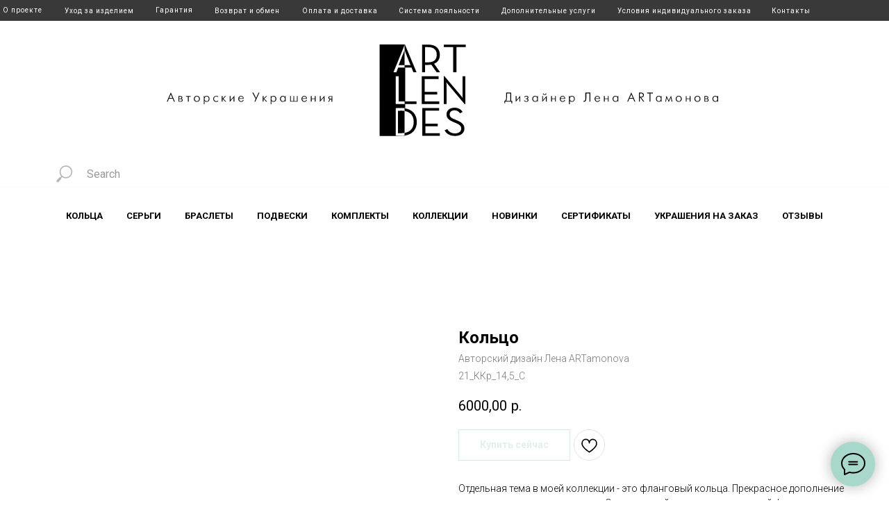

--- FILE ---
content_type: text/html; charset=UTF-8
request_url: https://artlendes.com/rings/tproduct/519751641-774276336731-koltso
body_size: 53954
content:
<!DOCTYPE html> <html> <head> <meta charset="utf-8" /> <meta http-equiv="Content-Type" content="text/html; charset=utf-8" /> <meta name="viewport" content="width=device-width, initial-scale=1.0" /> <!--metatextblock-->
<title>Кольцо Срезы 14.5 размер</title>
<meta name="description" content="Кольцо на фалангку создано для коллекции Гармония.">
<meta name="keywords" content="Кольцо на фалангку Для женщин 14.5 размер">
<meta property="og:title" content="Кольцо Срезы 14.5 размер" />
<meta property="og:description" content="Кольцо на фалангку создано для коллекции Гармония." />
<meta property="og:type" content="website" />
<meta property="og:url" content="https://artlendes.com/rings/tproduct/519751641-774276336731-koltso" />
<meta property="og:image" content="https://static.tildacdn.com/stor6163-3232-4565-b337-343738323566/5ad2165e59fa7c5d6c54169cccde1ed8.jpg" />
<link rel="canonical" href="https://artlendes.com/rings/tproduct/519751641-774276336731-koltso" />
<!--/metatextblock--> <meta name="format-detection" content="telephone=no" /> <meta http-equiv="x-dns-prefetch-control" content="on"> <link rel="dns-prefetch" href="https://ws.tildacdn.com"> <link rel="dns-prefetch" href="https://static.tildacdn.com"> <link rel="shortcut icon" href="https://static.tildacdn.com/tild6239-3032-4439-b263-616138636132/ARTLENDES_logo.svg" type="image/x-icon" /> <!-- Assets --> <script src="https://neo.tildacdn.com/js/tilda-fallback-1.0.min.js" async charset="utf-8"></script> <link rel="stylesheet" href="https://static.tildacdn.com/css/tilda-grid-3.0.min.css" type="text/css" media="all" onerror="this.loaderr='y';"/> <link rel="stylesheet" href="https://static.tildacdn.com/ws/project1210332/tilda-blocks-page7067444.min.css?t=1748522164" type="text/css" media="all" onerror="this.loaderr='y';" /><link rel="stylesheet" href="https://static.tildacdn.com/ws/project1210332/tilda-blocks-page5955035.min.css?t=1748522164" type="text/css" media="all" onerror="this.loaderr='y';" /><link rel="stylesheet" href="https://static.tildacdn.com/ws/project1210332/tilda-blocks-page11963021.min.css?t=1748522144" type="text/css" media="all" onerror="this.loaderr='y';" /> <link rel="preconnect" href="https://fonts.gstatic.com"> <link href="https://fonts.googleapis.com/css2?family=Roboto:wght@300;400;500;700&subset=latin,cyrillic" rel="stylesheet"> <link rel="stylesheet" href="https://static.tildacdn.com/css/tilda-popup-1.1.min.css" type="text/css" media="print" onload="this.media='all';" onerror="this.loaderr='y';" /> <noscript><link rel="stylesheet" href="https://static.tildacdn.com/css/tilda-popup-1.1.min.css" type="text/css" media="all" /></noscript> <link rel="stylesheet" href="https://static.tildacdn.com/css/tilda-slds-1.4.min.css" type="text/css" media="print" onload="this.media='all';" onerror="this.loaderr='y';" /> <noscript><link rel="stylesheet" href="https://static.tildacdn.com/css/tilda-slds-1.4.min.css" type="text/css" media="all" /></noscript> <link rel="stylesheet" href="https://static.tildacdn.com/css/tilda-catalog-1.1.min.css" type="text/css" media="print" onload="this.media='all';" onerror="this.loaderr='y';" /> <noscript><link rel="stylesheet" href="https://static.tildacdn.com/css/tilda-catalog-1.1.min.css" type="text/css" media="all" /></noscript> <link rel="stylesheet" href="https://static.tildacdn.com/css/tilda-forms-1.0.min.css" type="text/css" media="all" onerror="this.loaderr='y';" /> <link rel="stylesheet" href="https://static.tildacdn.com/css/tilda-menusub-1.0.min.css" type="text/css" media="print" onload="this.media='all';" onerror="this.loaderr='y';" /> <noscript><link rel="stylesheet" href="https://static.tildacdn.com/css/tilda-menusub-1.0.min.css" type="text/css" media="all" /></noscript> <link rel="stylesheet" href="https://static.tildacdn.com/css/tilda-wishlist-1.0.min.css" type="text/css" media="all" onerror="this.loaderr='y';" /> <link rel="stylesheet" href="https://static.tildacdn.com/css/tilda-cart-1.0.min.css" type="text/css" media="all" onerror="this.loaderr='y';" /> <link rel="stylesheet" href="https://static.tildacdn.com/css/tilda-zoom-2.0.min.css" type="text/css" media="print" onload="this.media='all';" onerror="this.loaderr='y';" /> <noscript><link rel="stylesheet" href="https://static.tildacdn.com/css/tilda-zoom-2.0.min.css" type="text/css" media="all" /></noscript> <link rel="stylesheet" type="text/css" href="/custom.css?t=1748522144"> <script nomodule src="https://static.tildacdn.com/js/tilda-polyfill-1.0.min.js" charset="utf-8"></script> <script type="text/javascript">function t_onReady(func) {if(document.readyState!='loading') {func();} else {document.addEventListener('DOMContentLoaded',func);}}
function t_onFuncLoad(funcName,okFunc,time) {if(typeof window[funcName]==='function') {okFunc();} else {setTimeout(function() {t_onFuncLoad(funcName,okFunc,time);},(time||100));}}function t_throttle(fn,threshhold,scope) {return function() {fn.apply(scope||this,arguments);};}function t396_initialScale(t){t=document.getElementById("rec"+t);if(t){t=t.querySelector(".t396__artboard");if(t){var e,r=document.documentElement.clientWidth,a=[];if(i=t.getAttribute("data-artboard-screens"))for(var i=i.split(","),l=0;l<i.length;l++)a[l]=parseInt(i[l],10);else a=[320,480,640,960,1200];for(l=0;l<a.length;l++){var n=a[l];n<=r&&(e=n)}var o="edit"===window.allrecords.getAttribute("data-tilda-mode"),d="center"===t396_getFieldValue(t,"valign",e,a),c="grid"===t396_getFieldValue(t,"upscale",e,a),s=t396_getFieldValue(t,"height_vh",e,a),u=t396_getFieldValue(t,"height",e,a),g=!!window.opr&&!!window.opr.addons||!!window.opera||-1!==navigator.userAgent.indexOf(" OPR/");if(!o&&d&&!c&&!s&&u&&!g){for(var _=parseFloat((r/e).toFixed(3)),f=[t,t.querySelector(".t396__carrier"),t.querySelector(".t396__filter")],l=0;l<f.length;l++)f[l].style.height=Math.floor(parseInt(u,10)*_)+"px";t396_scaleInitial__getElementsToScale(t).forEach(function(t){t.style.zoom=_})}}}}function t396_scaleInitial__getElementsToScale(t){return t?Array.prototype.slice.call(t.children).filter(function(t){return t&&(t.classList.contains("t396__elem")||t.classList.contains("t396__group"))}):[]}function t396_getFieldValue(t,e,r,a){var i=a[a.length-1],l=r===i?t.getAttribute("data-artboard-"+e):t.getAttribute("data-artboard-"+e+"-res-"+r);if(!l)for(var n=0;n<a.length;n++){var o=a[n];if(!(o<=r)&&(l=o===i?t.getAttribute("data-artboard-"+e):t.getAttribute("data-artboard-"+e+"-res-"+o)))break}return l}</script> <script src="https://static.tildacdn.com/js/jquery-1.10.2.min.js" charset="utf-8" onerror="this.loaderr='y';"></script> <script src="https://static.tildacdn.com/js/tilda-scripts-3.0.min.js" charset="utf-8" defer onerror="this.loaderr='y';"></script> <script src="https://static.tildacdn.com/ws/project1210332/tilda-blocks-page7067444.min.js?t=1748522164" onerror="this.loaderr='y';"></script><script src="https://static.tildacdn.com/ws/project1210332/tilda-blocks-page5955035.min.js?t=1748522164" onerror="this.loaderr='y';"></script><script src="https://static.tildacdn.com/ws/project1210332/tilda-blocks-page11963021.min.js?t=1748522144" charset="utf-8" onerror="this.loaderr='y';"></script> <script src="https://static.tildacdn.com/js/tilda-lazyload-1.0.min.js" charset="utf-8" async onerror="this.loaderr='y';"></script> <script src="https://static.tildacdn.com/js/hammer.min.js" charset="utf-8" async onerror="this.loaderr='y';"></script> <script src="https://static.tildacdn.com/js/tilda-slds-1.4.min.js" charset="utf-8" async onerror="this.loaderr='y';"></script> <script src="https://static.tildacdn.com/js/tilda-products-1.0.min.js" charset="utf-8" async onerror="this.loaderr='y';"></script> <script src="https://static.tildacdn.com/js/tilda-catalog-1.1.min.js" charset="utf-8" async onerror="this.loaderr='y';"></script> <script src="https://static.tildacdn.com/js/tilda-widget-positions-1.0.min.js" charset="utf-8" async onerror="this.loaderr='y';"></script> <script src="https://static.tildacdn.com/js/tilda-zero-1.1.min.js" charset="utf-8" async onerror="this.loaderr='y';"></script> <script src="https://static.tildacdn.com/js/tilda-menusub-1.0.min.js" charset="utf-8" async onerror="this.loaderr='y';"></script> <script src="https://static.tildacdn.com/js/tilda-menu-1.0.min.js" charset="utf-8" async onerror="this.loaderr='y';"></script> <script src="https://static.tildacdn.com/js/tilda-forms-1.0.min.js" charset="utf-8" async onerror="this.loaderr='y';"></script> <script src="https://static.tildacdn.com/js/tilda-wishlist-1.0.min.js" charset="utf-8" async onerror="this.loaderr='y';"></script> <script src="https://static.tildacdn.com/js/tilda-cart-1.0.min.js" charset="utf-8" async onerror="this.loaderr='y';"></script> <script src="https://static.tildacdn.com/js/tilda-zoom-2.0.min.js" charset="utf-8" async onerror="this.loaderr='y';"></script> <script src="https://static.tildacdn.com/js/tilda-zero-scale-1.0.min.js" charset="utf-8" async onerror="this.loaderr='y';"></script> <script src="https://static.tildacdn.com/js/tilda-zero-fixed-1.0.min.js" charset="utf-8" async onerror="this.loaderr='y';"></script> <script src="https://static.tildacdn.com/js/tilda-skiplink-1.0.min.js" charset="utf-8" async onerror="this.loaderr='y';"></script> <script src="https://static.tildacdn.com/js/tilda-events-1.0.min.js" charset="utf-8" async onerror="this.loaderr='y';"></script> <!-- nominify begin --><!-- Yandex.Metrika counter --> <script type="text/javascript" >
   (function(m,e,t,r,i,k,a){m[i]=m[i]||function(){(m[i].a=m[i].a||[]).push(arguments)};
   var z = null;m[i].l=1*new Date();
   for (var j = 0; j < document.scripts.length; j++) {if (document.scripts[j].src === r) { return; }}
   k=e.createElement(t),a=e.getElementsByTagName(t)[0],k.async=1,k.src=r,a.parentNode.insertBefore(k,a)})
   (window, document, "script", "https://mc.yandex.ru/metrika/tag.js", "ym");

   ym(90071507, "init", {
        clickmap:true,
        trackLinks:true,
        accurateTrackBounce:true,
        webvisor:true
   });
</script> <noscript><div><img src="https://mc.yandex.ru/watch/90071507" style="position:absolute; left:-9999px;" alt="" /></div></noscript> <!-- /Yandex.Metrika counter --> <!-- Global site tag (gtag.js) - Google Analytics --> <script async src="https://www.googletagmanager.com/gtag/js?id=UA-193111226-3"></script> <script>
  window.dataLayer = window.dataLayer || [];
  function gtag(){dataLayer.push(arguments);}
  gtag('js', new Date());

  gtag('config', 'UA-193111226-3');
</script> <meta name="google-site-verification" content="njz18O46rpWB8_psQXZ_8s64FqkzaS30FNI_fwouSSA" /><!-- nominify end --><script type="text/javascript">window.dataLayer=window.dataLayer||[];</script> <!-- Facebook Pixel Code --> <script type="text/javascript" data-tilda-cookie-type="advertising">setTimeout(function(){!function(f,b,e,v,n,t,s)
{if(f.fbq)return;n=f.fbq=function(){n.callMethod?n.callMethod.apply(n,arguments):n.queue.push(arguments)};if(!f._fbq)f._fbq=n;n.push=n;n.loaded=!0;n.version='2.0';n.agent='pltilda';n.queue=[];t=b.createElement(e);t.async=!0;t.src=v;s=b.getElementsByTagName(e)[0];s.parentNode.insertBefore(t,s)}(window,document,'script','https://connect.facebook.net/en_US/fbevents.js');fbq('init','568858401230014');fbq('track','PageView');},2000);</script> <!-- End Facebook Pixel Code --> <script type="text/javascript">(function() {if((/bot|google|yandex|baidu|bing|msn|duckduckbot|teoma|slurp|crawler|spider|robot|crawling|facebook/i.test(navigator.userAgent))===false&&typeof(sessionStorage)!='undefined'&&sessionStorage.getItem('visited')!=='y'&&document.visibilityState){var style=document.createElement('style');style.type='text/css';style.innerHTML='@media screen and (min-width: 980px) {.t-records {opacity: 0;}.t-records_animated {-webkit-transition: opacity ease-in-out .2s;-moz-transition: opacity ease-in-out .2s;-o-transition: opacity ease-in-out .2s;transition: opacity ease-in-out .2s;}.t-records.t-records_visible {opacity: 1;}}';document.getElementsByTagName('head')[0].appendChild(style);function t_setvisRecs(){var alr=document.querySelectorAll('.t-records');Array.prototype.forEach.call(alr,function(el) {el.classList.add("t-records_animated");});setTimeout(function() {Array.prototype.forEach.call(alr,function(el) {el.classList.add("t-records_visible");});sessionStorage.setItem("visited","y");},400);}
document.addEventListener('DOMContentLoaded',t_setvisRecs);}})();</script><script src="https://static.tildacdn.com/js/highlight.min.js" charset="utf-8" async onerror="this.loaderr='y';"></script><link rel="stylesheet" href="https://static.tildacdn.com/css/highlight.min.css" type="text/css" media="all" onerror="this.loaderr='y';" /></head> <body class="t-body" style="margin:0;"> <!--allrecords--> <div id="allrecords" class="t-records" data-product-page="y" data-hook="blocks-collection-content-node" data-tilda-project-id="1210332" data-tilda-page-id="11963021" data-tilda-page-alias="rings" data-tilda-formskey="25eb3a2d1a1c7513977ee01b393222d1" data-tilda-lazy="yes" data-tilda-root-zone="com" data-tilda-project-headcode="yes">
<div id="rec482141759" class="r t-rec" style="" data-animationappear="off" data-record-type="1002"> <script>t_onReady(function() {setTimeout(function() {t_onFuncLoad('twishlist__init',function() {twishlist__init('482141759');});},500);var rec=document.querySelector('#rec482141759');if(!rec) return;var userAgent=navigator.userAgent.toLowerCase();var isAndroid=userAgent.indexOf('android')!==-1;var body=document.body;if(!body) return;var isScrollablefFix=body.classList.contains('t-body_scrollable-fix-for-android');if(isAndroid&&!isScrollablefFix) {body.classList.add('t-body_scrollable-fix-for-android');document.head.insertAdjacentHTML('beforeend','<style>@media screen and (max-width: 560px) {\n.t-body_scrollable-fix-for-android {\noverflow: visible !important;\n}\n}\n</style>');console.log('Android css fix was inited');};if(userAgent.indexOf('instagram')!==-1&&userAgent.indexOf('iphone')!==-1) {body.style.position='relative';}
var wishlistWindow=rec.querySelector('.t1002__wishlistwin');var currentMode=document.querySelector('.t-records').getAttribute('data-tilda-mode');if(wishlistWindow&&currentMode!=='edit'&&currentMode!=='preview') {wishlistWindow.addEventListener('scroll',t_throttle(function() {if(window.lazy==='y'||document.querySelector('#allrecords').getAttribute('data-tilda-lazy')==='yes') {t_onFuncLoad('t_lazyload_update',function() {t_lazyload_update();});}},500));}});</script> <div class="t1002" data-wishlist-hook="#showfavorites" data-wishlistbtn-pos="button" data-project-currency="р." data-project-currency-side="r" data-project-currency-sep="," data-project-currency-code="RUB"> <div class="t1002__wishlisticon t1002__wishlisticon_sm" style=""> <div class="t1002__wishlisticon-wrapper"> <div class="t1002__wishlisticon-imgwrap" style="border: 1px solid #a8d7cb;"> <svg role="img" width="41" height="35" viewBox="0 0 41 35" fill="none" xmlns="http://www.w3.org/2000/svg" class="t1002__wishlisticon-img"> <path d="M39.9516 11.9535C39.9516 22.5416 20.4993 33.8088 20.4993 33.8088C20.4993 33.8088 1.04688 22.5416 1.04688 11.9535C1.04688 -2.42254 20.4993 -2.2284 20.4993 10.4239C20.4993 -2.2284 39.9516 -2.03914 39.9516 11.9535Z" stroke="#000000"; stroke-width="1.5" stroke-linejoin="round"/> </svg> </div> <div class="t1002__wishlisticon-counter js-wishlisticon-counter" style="background-color:#a8d7cb;color:#000000;"></div> </div> </div> <div class="t1002__wishlistwin" style="display:none"> <div class="t1002__wishlistwin-content"> <div class="t1002__close t1002__wishlistwin-close"> <button type="button" class="t1002__close-button t1002__wishlistwin-close-wrapper" aria-label="Закрыть вишлист"> <svg role="presentation" class="t1002__wishlistwin-close-icon" width="23px" height="23px" viewBox="0 0 23 23" version="1.1" xmlns="http://www.w3.org/2000/svg" xmlns:xlink="http://www.w3.org/1999/xlink"> <g stroke="none" stroke-width="1" fill="#000" fill-rule="evenodd"> <rect transform="translate(11.313708, 11.313708) rotate(-45.000000) translate(-11.313708, -11.313708) " x="10.3137085" y="-3.6862915" width="2" height="30"></rect> <rect transform="translate(11.313708, 11.313708) rotate(-315.000000) translate(-11.313708, -11.313708) " x="10.3137085" y="-3.6862915" width="2" height="30"></rect> </g> </svg> </button> </div> <div class="t1002__wishlistwin-top"> <div class="t1002__wishlistwin-heading t-name t-name_xl"></div> </div> <div class="t1002__wishlistwin-products"></div> </div> </div> </div> <style>.t1002__addBtn:not(.t-popup .t1002__addBtn):not(.t-store__product-snippet .t1002__addBtn){width:35px;height:35px;}.t1002__addBtn{border-radius:30px;}.t1002__addBtn svg path{}.t1002__addBtn.t1002__addBtn_active{}.t1002__addBtn:hover svg path,.t1002__addBtn_active svg path{fill:#ff8f8f !important;stroke:#ff8f8f;}@media (hover:none) and (pointer:coarse){a.t1002__addBtn:not(.t1002__addBtn_active):hover svg path{fill:transparent !important;stroke:#000;}.t1002__addBtn:hover svg{-webkit-transform:scale(1);transform:scale(1);}}</style> <style>@media (hover:hover),(min-width:0\0) {#rec482141759 .t-submit:hover {box-shadow:0px 0px 20px 0px rgba(0,0,0,0.6) !important;}#rec482141759 .t-submit:focus-visible {box-shadow:0px 0px 20px 0px rgba(0,0,0,0.6) !important;}}</style> <style>.t-menuwidgeticons__wishlist .t-menuwidgeticons__icon-counter{background-color:#a8d7cb;color:#000000;}</style> </div>

<!-- PRODUCT START -->

                
                        
                    
        
        
<!-- product header -->
<!--header-->
<div id="t-header" class="t-records" data-hook="blocks-collection-content-node" data-tilda-project-id="1210332" data-tilda-page-id="7067444" data-tilda-formskey="25eb3a2d1a1c7513977ee01b393222d1" data-tilda-lazy="yes" data-tilda-root-zone="one"  data-tilda-project-headcode="yes"     data-tilda-project-country="RU">

    <div id="rec524859746" class="r t-rec" style=" "  data-record-type="215"      >
<a name="shop" style="font-size:0;"></a>
</div>


    <div id="rec524064305" class="r t-rec" style=" " data-animationappear="off" data-record-type="985"      >
<!--tsearch-widget--->

<!-- @classes: t-name t-name_xs t-descr t-descr_xs t-text t-input -->

        
                        
<div class="t985" data-search-showby="10">
        <div class="t985__overlay t-search-widget__overlay">
        <div class="t985__widgetheader t-search-widget__header" >
            <div class="t985__inputcontainer t-container">
                <div class="t-search-widget__inputcontainer t-col t-col_8 t-prefix_2">
                    <div class="t985__blockinput t-search-widget__blockinput" style="  ">
                        <input type="text" class="t985__input t-search-widget__input t-input" placeholder="Поиск" data-search-target="all" style="">
                        <svg role="presentation" class="t985__search-icon t-search-widget__search-icon" width="30" height="30" viewBox="0 0 30 30" fill="none" xmlns="http://www.w3.org/2000/svg">
                            <circle r="7.93388" transform="matrix(0.715639 0.698471 -0.715639 0.698471 18.5859 11.7816)" stroke-width="1.0" stroke="#b6b6b6"/>
                            <line y1="-0.5" x2="9.17531" y2="-0.5" transform="matrix(-0.715635 0.698474 -0.715635 -0.698474 12.75 16.9609)" stroke-width="1.0" stroke="#b6b6b6"/>
                        </svg>
                        <div class="t985__loading-icon t-search-widget__loading">
                            <svg role="presentation" width="24" height="24" viewBox="0 0 24 24" fill="none" xmlns="http://www.w3.org/2000/svg">
                                <path d="M5.12544 3.27734C2.57644 5.34 0.75 8.49358 0.75 12.028C0.75 17.3825 4.49041 21.8634 9.50089 23.0004" stroke="#b6b6b6"/>
                                <path d="M2 2.02734L5.75038 2.65241L5.12532 6.40279" stroke="#b6b6b6"/>
                                <path d="M18.8785 20.5C21.4275 18.4373 23.2539 15.2838 23.2539 11.7493C23.2539 6.39481 19.5135 1.91392 14.503 0.776984" stroke="#b6b6b6"/>
                                <path d="M22.0039 21.75L18.2534 21.1249L18.8785 17.3746" stroke="#b6b6b6"/>
                            </svg>
                        </div>
                        <div class="t985__clear-icon t-search-widget__clear-icon">
                            <svg role="presentation" width="12" height="12" viewBox="0 0 12 12" fill="none" xmlns="http://www.w3.org/2000/svg">
                                <path d="M1.00004 10.9659L10.9999 0.999962" stroke="#565656"/>
                                <path d="M10.9883 10.9986L1.00214 1.02924" stroke="#565656"/>
                            </svg>
                        </div>
                    </div>
                </div>
                <div class="t985__close-icon t-search-widget__close-icon">
                    <svg role="presentation" width="28" height="28" viewBox="0 0 28 28" fill="none" xmlns="http://www.w3.org/2000/svg">
                        <path d="M0.754014 27.4806L27.0009 1.32294" stroke="black"/>
                        <path d="M26.9688 27.5665L0.757956 1.39984" stroke="black"/>
                    </svg>
                </div>
            </div>
                    </div>
    </div>

    </div>

    <script>
        t_onReady(function () {
            var tildaSearchWidgetJs = 'https://static.tildacdn.com/js/tilda-searchwidget-';
            if (!document.querySelector('script[src^="https://search.tildacdn.com/static/tilda-searchwidget-"]') && !document.querySelector('script[src^="' + tildaSearchWidgetJs + '"]')) {
                var script = document.createElement('script');
                script.src = tildaSearchWidgetJs + '1.0.min.js';
                script.type = 'text/javascript';
                document.body.appendChild(script);
            }

            var tildaSearchWidgetCss = 'https://static.tildacdn.com/css/tilda-searchwidget-';
            if (!document.querySelector('link[href^="https://search.tildacdn.com/static/tilda-searchwidget-"]') && !document.querySelector('link[href^="' + tildaSearchWidgetCss + '"]')) {
                var link = document.createElement('link');
                link.href = tildaSearchWidgetCss + '1.0.min.css';
                link.rel = 'stylesheet';
                link.media = 'screen';
                document.body.appendChild(link);
            }

                    });
    </script>


<!--/tsearch-widget--->

                                                        
    
</div>


    <div id="rec482122445" class="r t-rec t-rec_pt_0" style="padding-top:0px; " data-animationappear="off" data-record-type="131"      >
<!-- T123 -->
    <div class="t123" >
        <div class="t-container_100 ">
            <div class="t-width t-width_100 ">
                <!-- nominify begin -->
                <!-- https://romanyu.ru/effekt-ssylki-zeroblock -->
<style>
[data-elem-type="text"] a:hover {
    /* цвет ссылки после наведения */
    color: #ffffff !important;
    /* толщина и цвет подчеркивания после наведения */
    border-bottom: 1px solid #ffffff !important;
    /* отступ между ссылкой и подчеркиванием после наведения */
    padding-bottom: 1px !important; 
}
</style>
                 
                <!-- nominify end -->
            </div>  
        </div>
    </div>

</div>


    <div id="rec524052284" class="r t-rec t-rec_pt_0" style="padding-top:0px; " data-animationappear="off" data-record-type="131"      >
<!-- T123 -->
    <div class="t123" >
        <div class="t-container_100 ">
            <div class="t-width t-width_100 ">
                <!-- nominify begin -->
                <style>
    .t838 .t-submit {
    padding-left: 20px !important;
    padding-right: 20px !important;
    height: 40px  !important;
    }
    .t838 .t-input {height: 40px !important}
    .searchinput {z-index: 200 !important}
</style>
<script>
$( document ).ready(function() {
    $("#rec524054527").appendTo(".searchinput .tn-atom");
});
</script>
                 
                <!-- nominify end -->
            </div>  
        </div>
    </div>

</div>


    <div id="rec482121950" class="r t-rec t-rec_pb_0 t-screenmin-1200px" style="padding-bottom:0px; " data-animationappear="off" data-record-type="396"  data-screen-min="1200px"    >
<!-- T396 -->
<style>#rec482121950 .t396__artboard {height: 30px; background-color: #393939; }#rec482121950 .t396__filter {height: 30px;    }#rec482121950 .t396__carrier{height: 30px;background-position: center center;background-attachment: scroll;background-size: cover;background-repeat: no-repeat;}@media screen and (max-width: 1199px) {#rec482121950 .t396__artboard,#rec482121950 .t396__filter,#rec482121950 .t396__carrier {}#rec482121950 .t396__filter {}#rec482121950 .t396__carrier {background-attachment: scroll;}}@media screen and (max-width: 959px) {#rec482121950 .t396__artboard,#rec482121950 .t396__filter,#rec482121950 .t396__carrier {}#rec482121950 .t396__filter {}#rec482121950 .t396__carrier {background-attachment: scroll;}}@media screen and (max-width: 639px) {#rec482121950 .t396__artboard,#rec482121950 .t396__filter,#rec482121950 .t396__carrier {}#rec482121950 .t396__filter {}#rec482121950 .t396__carrier {background-attachment: scroll;}}@media screen and (max-width: 479px) {#rec482121950 .t396__artboard,#rec482121950 .t396__filter,#rec482121950 .t396__carrier {}#rec482121950 .t396__filter {}#rec482121950 .t396__carrier {background-attachment: scroll;}}#rec482121950 .tn-elem[data-elem-id="1661136830608"] {
  color: #ffffff;
  text-align: center;
  z-index: 2;
  top:  calc(15px - 0px + -1px);;
  left:  calc(100% - 60px + -1218px);;
  width: 60px;
  height: auto;
}
#rec482121950 .tn-elem[data-elem-id="1661136830608"] .tn-atom {
  color: #ffffff;
  font-size: 10px;
  font-family: 'Roboto', Arial,sans-serif;
  line-height: 1.55;
  font-weight: 400;
  letter-spacing: 1px;
  background-position: center center;
  border-width: var(--t396-borderwidth, 0);
  border-style: var(--t396-borderstyle, solid);
  border-color: var(--t396-bordercolor, transparent);
  transition: background-color var(--t396-speedhover,0s) ease-in-out, color var(--t396-speedhover,0s) ease-in-out, border-color var(--t396-speedhover,0s) ease-in-out, box-shadow var(--t396-shadowshoverspeed,0.2s) ease-in-out;
  text-shadow: var(--t396-shadow-text-x, 0px) var(--t396-shadow-text-y, 0px) var(--t396-shadow-text-blur, 0px) rgba(var(--t396-shadow-text-color), var(--t396-shadow-text-opacity, 100%));
}
@media screen and (max-width: 1199px) {
  #rec482121950 .tn-elem[data-elem-id="1661136830608"] {
    top:  calc(15px - 0px + -1px);;
    left:  calc(100% - 60px + -678px);;
    height: auto;
  }
}#rec482121950 .tn-elem[data-elem-id="1661137225911"] {
  color: #ffffff;
  text-align: center;
  z-index: 3;
  top:  calc(15px - 0px + 0px);;
  left:  calc(100% - 105px + -1085px);;
  width: 105px;
  height: auto;
}
#rec482121950 .tn-elem[data-elem-id="1661137225911"] .tn-atom {
  color: #ffffff;
  font-size: 10px;
  font-family: 'Roboto', Arial,sans-serif;
  line-height: 1.55;
  font-weight: 400;
  letter-spacing: 1px;
  background-position: center center;
  border-width: var(--t396-borderwidth, 0);
  border-style: var(--t396-borderstyle, solid);
  border-color: var(--t396-bordercolor, transparent);
  transition: background-color var(--t396-speedhover,0s) ease-in-out, color var(--t396-speedhover,0s) ease-in-out, border-color var(--t396-speedhover,0s) ease-in-out, box-shadow var(--t396-shadowshoverspeed,0.2s) ease-in-out;
  text-shadow: var(--t396-shadow-text-x, 0px) var(--t396-shadow-text-y, 0px) var(--t396-shadow-text-blur, 0px) rgba(var(--t396-shadow-text-color), var(--t396-shadow-text-opacity, 100%));
}
@media screen and (max-width: 1199px) {
  #rec482121950 .tn-elem[data-elem-id="1661137225911"] {
    top:  calc(15px - 0px + 0px);;
    left:  calc(100% - 105px + -546px);;
    height: auto;
  }
}#rec482121950 .tn-elem[data-elem-id="1661137229088"] {
  color: #ffffff;
  text-align: center;
  z-index: 4;
  top:  calc(15px - 0px + -1px);;
  left:  calc(100% - 55px + -1002px);;
  width: 55px;
  height: auto;
}
#rec482121950 .tn-elem[data-elem-id="1661137229088"] .tn-atom {
  color: #ffffff;
  font-size: 10px;
  font-family: 'Roboto', Arial,sans-serif;
  line-height: 1.55;
  font-weight: 400;
  letter-spacing: 1px;
  background-position: center center;
  border-width: var(--t396-borderwidth, 0);
  border-style: var(--t396-borderstyle, solid);
  border-color: var(--t396-bordercolor, transparent);
  transition: background-color var(--t396-speedhover,0s) ease-in-out, color var(--t396-speedhover,0s) ease-in-out, border-color var(--t396-speedhover,0s) ease-in-out, box-shadow var(--t396-shadowshoverspeed,0.2s) ease-in-out;
  text-shadow: var(--t396-shadow-text-x, 0px) var(--t396-shadow-text-y, 0px) var(--t396-shadow-text-blur, 0px) rgba(var(--t396-shadow-text-color), var(--t396-shadow-text-opacity, 100%));
}
@media screen and (max-width: 1199px) {
  #rec482121950 .tn-elem[data-elem-id="1661137229088"] {
    top:  calc(15px - 0px + -1px);;
    left:  calc(100% - 55px + -464px);;
    height: auto;
  }
}#rec482121950 .tn-elem[data-elem-id="1661137231592"] {
  color: #ffffff;
  text-align: center;
  z-index: 5;
  top:  calc(15px - 0px + 0px);;
  left:  calc(100% - 100px + -874px);;
  width: 100px;
  height: auto;
}
#rec482121950 .tn-elem[data-elem-id="1661137231592"] .tn-atom {
  color: #ffffff;
  font-size: 10px;
  font-family: 'Roboto', Arial,sans-serif;
  line-height: 1.55;
  font-weight: 400;
  letter-spacing: 1px;
  background-position: center center;
  border-width: var(--t396-borderwidth, 0);
  border-style: var(--t396-borderstyle, solid);
  border-color: var(--t396-bordercolor, transparent);
  transition: background-color var(--t396-speedhover,0s) ease-in-out, color var(--t396-speedhover,0s) ease-in-out, border-color var(--t396-speedhover,0s) ease-in-out, box-shadow var(--t396-shadowshoverspeed,0.2s) ease-in-out;
  text-shadow: var(--t396-shadow-text-x, 0px) var(--t396-shadow-text-y, 0px) var(--t396-shadow-text-blur, 0px) rgba(var(--t396-shadow-text-color), var(--t396-shadow-text-opacity, 100%));
}
@media screen and (max-width: 1199px) {
  #rec482121950 .tn-elem[data-elem-id="1661137231592"] {
    top:  calc(15px - 0px + 0px);;
    left:  calc(100% - 100px + -337px);;
    height: auto;
  }
}#rec482121950 .tn-elem[data-elem-id="1661137233786"] {
  color: #ffffff;
  text-align: center;
  z-index: 6;
  top:  calc(15px - 0px + 0px);;
  left:  calc(100% - 110px + -736px);;
  width: 110px;
  height: auto;
}
#rec482121950 .tn-elem[data-elem-id="1661137233786"] .tn-atom {
  color: #ffffff;
  font-size: 10px;
  font-family: 'Roboto', Arial,sans-serif;
  line-height: 1.55;
  font-weight: 400;
  letter-spacing: 1px;
  background-position: center center;
  border-width: var(--t396-borderwidth, 0);
  border-style: var(--t396-borderstyle, solid);
  border-color: var(--t396-bordercolor, transparent);
  transition: background-color var(--t396-speedhover,0s) ease-in-out, color var(--t396-speedhover,0s) ease-in-out, border-color var(--t396-speedhover,0s) ease-in-out, box-shadow var(--t396-shadowshoverspeed,0.2s) ease-in-out;
  text-shadow: var(--t396-shadow-text-x, 0px) var(--t396-shadow-text-y, 0px) var(--t396-shadow-text-blur, 0px) rgba(var(--t396-shadow-text-color), var(--t396-shadow-text-opacity, 100%));
}
@media screen and (max-width: 1199px) {
  #rec482121950 .tn-elem[data-elem-id="1661137233786"] {
    top:  calc(15px - 0px + 0px);;
    left:  calc(100% - 110px + -200px);;
    height: auto;
  }
}#rec482121950 .tn-elem[data-elem-id="1661137236804"] {
  color: #ffffff;
  text-align: center;
  z-index: 7;
  top:  calc(15px - 0px + 0px);;
  left:  calc(100% - 120px + -588px);;
  width: 120px;
  height: auto;
}
#rec482121950 .tn-elem[data-elem-id="1661137236804"] .tn-atom {
  color: #ffffff;
  font-size: 10px;
  font-family: 'Roboto', Arial,sans-serif;
  line-height: 1.55;
  font-weight: 400;
  letter-spacing: 1px;
  background-position: center center;
  border-width: var(--t396-borderwidth, 0);
  border-style: var(--t396-borderstyle, solid);
  border-color: var(--t396-bordercolor, transparent);
  transition: background-color var(--t396-speedhover,0s) ease-in-out, color var(--t396-speedhover,0s) ease-in-out, border-color var(--t396-speedhover,0s) ease-in-out, box-shadow var(--t396-shadowshoverspeed,0.2s) ease-in-out;
  text-shadow: var(--t396-shadow-text-x, 0px) var(--t396-shadow-text-y, 0px) var(--t396-shadow-text-blur, 0px) rgba(var(--t396-shadow-text-color), var(--t396-shadow-text-opacity, 100%));
}
@media screen and (max-width: 1199px) {
  #rec482121950 .tn-elem[data-elem-id="1661137236804"] {
    top:  calc(15px - 0px + -40px);;
    left:  calc(100% - 120px + -593px);;
    height: auto;
  }
}#rec482121950 .tn-elem[data-elem-id="1661137239502"] {
  color: #ffffff;
  text-align: center;
  z-index: 8;
  top:  calc(15px - 0px + 0px);;
  left:  calc(100% - 140px + -420px);;
  width: 140px;
  height: auto;
}
#rec482121950 .tn-elem[data-elem-id="1661137239502"] .tn-atom {
  color: #ffffff;
  font-size: 10px;
  font-family: 'Roboto', Arial,sans-serif;
  line-height: 1.55;
  font-weight: 400;
  letter-spacing: 1px;
  background-position: center center;
  border-width: var(--t396-borderwidth, 0);
  border-style: var(--t396-borderstyle, solid);
  border-color: var(--t396-bordercolor, transparent);
  transition: background-color var(--t396-speedhover,0s) ease-in-out, color var(--t396-speedhover,0s) ease-in-out, border-color var(--t396-speedhover,0s) ease-in-out, box-shadow var(--t396-shadowshoverspeed,0.2s) ease-in-out;
  text-shadow: var(--t396-shadow-text-x, 0px) var(--t396-shadow-text-y, 0px) var(--t396-shadow-text-blur, 0px) rgba(var(--t396-shadow-text-color), var(--t396-shadow-text-opacity, 100%));
}
@media screen and (max-width: 1199px) {
  #rec482121950 .tn-elem[data-elem-id="1661137239502"] {
    top:  calc(15px - 0px + -40px);;
    left:  calc(100% - 140px + -426px);;
    height: auto;
  }
}#rec482121950 .tn-elem[data-elem-id="1661137241968"] {
  color: #ffffff;
  text-align: center;
  z-index: 9;
  top:  calc(15px - 0px + 0px);;
  left:  calc(100% - 195px + -197px);;
  width: 195px;
  height: auto;
}
#rec482121950 .tn-elem[data-elem-id="1661137241968"] .tn-atom {
  color: #ffffff;
  font-size: 10px;
  font-family: 'Roboto', Arial,sans-serif;
  line-height: 1.55;
  font-weight: 400;
  letter-spacing: 1px;
  background-position: center center;
  border-width: var(--t396-borderwidth, 0);
  border-style: var(--t396-borderstyle, solid);
  border-color: var(--t396-bordercolor, transparent);
  transition: background-color var(--t396-speedhover,0s) ease-in-out, color var(--t396-speedhover,0s) ease-in-out, border-color var(--t396-speedhover,0s) ease-in-out, box-shadow var(--t396-shadowshoverspeed,0.2s) ease-in-out;
  text-shadow: var(--t396-shadow-text-x, 0px) var(--t396-shadow-text-y, 0px) var(--t396-shadow-text-blur, 0px) rgba(var(--t396-shadow-text-color), var(--t396-shadow-text-opacity, 100%));
}
@media screen and (max-width: 1199px) {
  #rec482121950 .tn-elem[data-elem-id="1661137241968"] {
    top:  calc(15px - 0px + -40px);;
    left:  calc(100% - 195px + -204px);;
    height: auto;
  }
}#rec482121950 .tn-elem[data-elem-id="1661137244588"] {
  color: #ffffff;
  text-align: center;
  z-index: 10;
  top:  calc(15px - 0px + 0px);;
  left:  calc(100% - 55px + -114px);;
  width: 55px;
  height: auto;
}
#rec482121950 .tn-elem[data-elem-id="1661137244588"] .tn-atom {
  color: #ffffff;
  font-size: 10px;
  font-family: 'Roboto', Arial,sans-serif;
  line-height: 1.55;
  font-weight: 400;
  letter-spacing: 1px;
  background-position: center center;
  border-width: var(--t396-borderwidth, 0);
  border-style: var(--t396-borderstyle, solid);
  border-color: var(--t396-bordercolor, transparent);
  transition: background-color var(--t396-speedhover,0s) ease-in-out, color var(--t396-speedhover,0s) ease-in-out, border-color var(--t396-speedhover,0s) ease-in-out, box-shadow var(--t396-shadowshoverspeed,0.2s) ease-in-out;
  text-shadow: var(--t396-shadow-text-x, 0px) var(--t396-shadow-text-y, 0px) var(--t396-shadow-text-blur, 0px) rgba(var(--t396-shadow-text-color), var(--t396-shadow-text-opacity, 100%));
}</style>










<div class='t396'>

	<div class="t396__artboard" data-artboard-recid="482121950" data-artboard-screens="320,480,640,960,1200"

				data-artboard-height="30"
		data-artboard-valign="center"
				 data-artboard-upscale="grid" 																				
							
																																															
																																																				
																																															
																																																				
																																															
																																																				
																																															
																																																				
						>

		
				
								
																											
																											
																											
																											
					
					<div class="t396__carrier" data-artboard-recid="482121950"></div>
		
		
		<div class="t396__filter" data-artboard-recid="482121950"></div>

		
					
		
				
						
	
			
	
						
												
												
												
												
									
	
			
	<div class='t396__elem tn-elem tn-elem__4821219501661136830608' data-elem-id='1661136830608' data-elem-type='text'
				data-field-top-value="-1"
		data-field-left-value="-1218"
				 data-field-width-value="60" 		data-field-axisy-value="center"
		data-field-axisx-value="right"
		data-field-container-value="window"
		data-field-topunits-value="px"
		data-field-leftunits-value="px"
		data-field-heightunits-value=""
		data-field-widthunits-value="px"
																																																																						 data-field-fontsize-value="10" 		
							
			
																																																																																																																																								
												
																																																																																																																																								
			
					
			
																																																																																																																																								
												
																																																																																																																																								
			
					
			
																																																																																																																																								
												
																																																																																																																																								
			
					
			
																																																																																																																																								
												
				 data-field-top-res-960-value="-1" 				 data-field-left-res-960-value="-678" 																																																																																																																																
			
					
			
		
		
		
			>

		
									
							<div class='tn-atom'><a href="/about_us"style="color: inherit">О проекте</a></div>		
				
																			
																				
																				
																				
																				
					
				
				
				
				
				
				
				
				
	</div>

			
					
		
				
						
	
			
	
						
												
												
												
												
									
	
			
	<div class='t396__elem tn-elem tn-elem__4821219501661137225911' data-elem-id='1661137225911' data-elem-type='text'
				data-field-top-value="0"
		data-field-left-value="-1085"
				 data-field-width-value="105" 		data-field-axisy-value="center"
		data-field-axisx-value="right"
		data-field-container-value="window"
		data-field-topunits-value="px"
		data-field-leftunits-value="px"
		data-field-heightunits-value=""
		data-field-widthunits-value="px"
																																																																						 data-field-fontsize-value="10" 		
							
			
																																																																																																																																								
												
																																																																																																																																								
			
					
			
																																																																																																																																								
												
																																																																																																																																								
			
					
			
																																																																																																																																								
												
																																																																																																																																								
			
					
			
																																																																																																																																								
												
				 data-field-top-res-960-value="0" 				 data-field-left-res-960-value="-546" 																																																																																																																																
			
					
			
		
		
		
			>

		
									
							<div class='tn-atom'><a href="/product_care"style="color: inherit">Уход за изделием</a></div>		
				
																			
																				
																				
																				
																				
					
				
				
				
				
				
				
				
				
	</div>

			
					
		
				
						
	
			
	
						
												
												
												
												
									
	
			
	<div class='t396__elem tn-elem tn-elem__4821219501661137229088' data-elem-id='1661137229088' data-elem-type='text'
				data-field-top-value="-1"
		data-field-left-value="-1002"
				 data-field-width-value="55" 		data-field-axisy-value="center"
		data-field-axisx-value="right"
		data-field-container-value="window"
		data-field-topunits-value="px"
		data-field-leftunits-value="px"
		data-field-heightunits-value=""
		data-field-widthunits-value="px"
																																																																						 data-field-fontsize-value="10" 		
							
			
																																																																																																																																								
												
																																																																																																																																								
			
					
			
																																																																																																																																								
												
																																																																																																																																								
			
					
			
																																																																																																																																								
												
																																																																																																																																								
			
					
			
																																																																																																																																								
												
				 data-field-top-res-960-value="-1" 				 data-field-left-res-960-value="-464" 																																																																																																																																
			
					
			
		
		
		
			>

		
									
							<div class='tn-atom'><a href="/guarantee"style="color: inherit">Гарантия</a></div>		
				
																			
																				
																				
																				
																				
					
				
				
				
				
				
				
				
				
	</div>

			
					
		
				
						
	
			
	
						
												
												
												
												
									
	
			
	<div class='t396__elem tn-elem tn-elem__4821219501661137231592' data-elem-id='1661137231592' data-elem-type='text'
				data-field-top-value="0"
		data-field-left-value="-874"
				 data-field-width-value="100" 		data-field-axisy-value="center"
		data-field-axisx-value="right"
		data-field-container-value="window"
		data-field-topunits-value="px"
		data-field-leftunits-value="px"
		data-field-heightunits-value=""
		data-field-widthunits-value="px"
																																																																						 data-field-fontsize-value="10" 		
							
			
																																																																																																																																								
												
																																																																																																																																								
			
					
			
																																																																																																																																								
												
																																																																																																																																								
			
					
			
																																																																																																																																								
												
																																																																																																																																								
			
					
			
																																																																																																																																								
												
				 data-field-top-res-960-value="0" 				 data-field-left-res-960-value="-337" 																																																																																																																																
			
					
			
		
		
		
			>

		
									
							<div class='tn-atom'><a href="/return_and_exchange"style="color: inherit">Возврат и обмен</a></div>		
				
																			
																				
																				
																				
																				
					
				
				
				
				
				
				
				
				
	</div>

			
					
		
				
						
	
			
	
						
												
												
												
												
									
	
			
	<div class='t396__elem tn-elem tn-elem__4821219501661137233786' data-elem-id='1661137233786' data-elem-type='text'
				data-field-top-value="0"
		data-field-left-value="-736"
				 data-field-width-value="110" 		data-field-axisy-value="center"
		data-field-axisx-value="right"
		data-field-container-value="window"
		data-field-topunits-value="px"
		data-field-leftunits-value="px"
		data-field-heightunits-value=""
		data-field-widthunits-value="px"
																																																																						 data-field-fontsize-value="10" 		
							
			
																																																																																																																																								
												
																																																																																																																																								
			
					
			
																																																																																																																																								
												
																																																																																																																																								
			
					
			
																																																																																																																																								
												
																																																																																																																																								
			
					
			
																																																																																																																																								
												
				 data-field-top-res-960-value="0" 				 data-field-left-res-960-value="-200" 																																																																																																																																
			
					
			
		
		
		
			>

		
									
							<div class='tn-atom'><a href="/payment_and_delivery"style="color: inherit">Оплата и доставка</a></div>		
				
																			
																				
																				
																				
																				
					
				
				
				
				
				
				
				
				
	</div>

			
					
		
				
						
	
			
	
						
												
												
												
												
									
	
			
	<div class='t396__elem tn-elem tn-elem__4821219501661137236804' data-elem-id='1661137236804' data-elem-type='text'
				data-field-top-value="0"
		data-field-left-value="-588"
				 data-field-width-value="120" 		data-field-axisy-value="center"
		data-field-axisx-value="right"
		data-field-container-value="window"
		data-field-topunits-value="px"
		data-field-leftunits-value="px"
		data-field-heightunits-value=""
		data-field-widthunits-value="px"
																																																																						 data-field-fontsize-value="10" 		
							
			
																																																																																																																																								
												
																																																																																																																																								
			
					
			
																																																																																																																																								
												
																																																																																																																																								
			
					
			
																																																																																																																																								
												
																																																																																																																																								
			
					
			
																																																																																																																																								
												
				 data-field-top-res-960-value="-40" 				 data-field-left-res-960-value="-593" 																																																																																																																																
			
					
			
		
		
		
			>

		
									
							<div class='tn-atom'><a href="/loyalty_system"style="color: inherit">Система лояльности</a></div>		
				
																			
																				
																				
																				
																				
					
				
				
				
				
				
				
				
				
	</div>

			
					
		
				
						
	
			
	
						
												
												
												
												
									
	
			
	<div class='t396__elem tn-elem tn-elem__4821219501661137239502' data-elem-id='1661137239502' data-elem-type='text'
				data-field-top-value="0"
		data-field-left-value="-420"
				 data-field-width-value="140" 		data-field-axisy-value="center"
		data-field-axisx-value="right"
		data-field-container-value="window"
		data-field-topunits-value="px"
		data-field-leftunits-value="px"
		data-field-heightunits-value=""
		data-field-widthunits-value="px"
																																																																						 data-field-fontsize-value="10" 		
							
			
																																																																																																																																								
												
																																																																																																																																								
			
					
			
																																																																																																																																								
												
																																																																																																																																								
			
					
			
																																																																																																																																								
												
																																																																																																																																								
			
					
			
																																																																																																																																								
												
				 data-field-top-res-960-value="-40" 				 data-field-left-res-960-value="-426" 																																																																																																																																
			
					
			
		
		
		
			>

		
									
							<div class='tn-atom'><a href="/additional_services"style="color: inherit">Дополнительные услуги</a></div>		
				
																			
																				
																				
																				
																				
					
				
				
				
				
				
				
				
				
	</div>

			
					
		
				
						
	
			
	
						
												
												
												
												
									
	
			
	<div class='t396__elem tn-elem tn-elem__4821219501661137241968' data-elem-id='1661137241968' data-elem-type='text'
				data-field-top-value="0"
		data-field-left-value="-197"
				 data-field-width-value="195" 		data-field-axisy-value="center"
		data-field-axisx-value="right"
		data-field-container-value="window"
		data-field-topunits-value="px"
		data-field-leftunits-value="px"
		data-field-heightunits-value=""
		data-field-widthunits-value="px"
																																																																						 data-field-fontsize-value="10" 		
							
			
																																																																																																																																								
												
																																																																																																																																								
			
					
			
																																																																																																																																								
												
																																																																																																																																								
			
					
			
																																																																																																																																								
												
																																																																																																																																								
			
					
			
																																																																																																																																								
												
				 data-field-top-res-960-value="-40" 				 data-field-left-res-960-value="-204" 																																																																																																																																
			
					
			
		
		
		
			>

		
									
							<div class='tn-atom'><a href="/conditions_for_an_individual_order"style="color: inherit">Условия индивидуального заказа</a></div>		
				
																			
																				
																				
																				
																				
					
				
				
				
				
				
				
				
				
	</div>

			
					
		
				
						
	
			
	
						
												
												
												
												
									
	
			
	<div class='t396__elem tn-elem tn-elem__4821219501661137244588' data-elem-id='1661137244588' data-elem-type='text'
				data-field-top-value="0"
		data-field-left-value="-114"
				 data-field-width-value="55" 		data-field-axisy-value="center"
		data-field-axisx-value="right"
		data-field-container-value="window"
		data-field-topunits-value="px"
		data-field-leftunits-value="px"
		data-field-heightunits-value=""
		data-field-widthunits-value="px"
																																																																						 data-field-fontsize-value="10" 		
							
			
																																																																																																																																								
												
																																																																																																																																								
			
					
			
																																																																																																																																								
												
																																																																																																																																								
			
					
			
																																																																																																																																								
												
																																																																																																																																								
			
					
			
																																																																																																																																								
												
																																																																																																																																								
			
					
			
		
		
		
			>

		
									
							<div class='tn-atom'><a href="/contacts"style="color: inherit">Контакты</a></div>		
				
																			
																				
																				
																				
																				
					
				
				
				
				
				
				
				
				
	</div>

			
			</div> 
</div> 
<script>
											
											
											
											
											
					
					
	
		t_onReady(function () {
			t_onFuncLoad('t396_init', function () {
				t396_init('482121950');
			});
		});
	
</script>



<!-- /T396 -->

</div>


    <div id="rec482125654" class="r t-rec t-rec_pb_0 t-screenmin-1200px" style="padding-bottom:0px; " data-animationappear="off" data-record-type="131"  data-screen-min="1200px"    >
<!-- T123 -->
    <div class="t123" >
        <div class="t-container_100 ">
            <div class="t-width t-width_100 ">
                <!-- nominify begin -->
                <!-- https://romanyu.ru/effekt-ssylki-zeroblock -->
<style>
[data-elem-type="text"] a {
    text-decoration: none !important;
    transition: all 0.3s ease !important;
    border: 0 !important;
    /* цвет ссылки до наведения */
    color:  !important;
    /* толщина и цвет подчеркивания до наведения */
    border-bottom: 0px solid  !important;
    /* отступ между ссылкой и подчеркиванием до наведения */
    padding-bottom:  !important; 
}

[data-elem-type="text"] a:hover {
    /* цвет ссылки после наведения */
    color: #ffffff !important;
    /* толщина и цвет подчеркивания после наведения */
    border-bottom: 1px solid #ffffff !important;
    /* отступ между ссылкой и подчеркиванием после наведения */
    padding-bottom: 1px !important; 
}
</style>
                 
                <!-- nominify end -->
            </div>  
        </div>
    </div>

</div>


    <div id="rec524859826" class="r t-rec t-rec_pt_0 t-rec_pb_0 t-screenmin-640px t-screenmax-1200px" style="padding-top:0px;padding-bottom:0px;background-color:#393939; "  data-record-type="230"  data-screen-min="640px" data-screen-max="1200px" data-bg-color="#393939"  >

<div id="nav524859826"  class="t199__header t199__js__header " style="background-color:#393939;" data-menu="yes">
	<div class="t199__holder">
		<a class="t199__logo" href=""  style="">
							<div class="t199__logo-text t-title" field="title" style=""></div>
						<div class="t199__logo-text-mobile t-title" field="title" style=""></div>      
		</a>
		<a class="t199__mmenu-toggler t199__js__menu-toggler" href="#">
		    			
<button type="button" 
    class="t-menuburger t-menuburger_first " 
    aria-label="Navigation menu" 
    aria-expanded="false">
	<span style="background-color:#fff;"></span>
	<span style="background-color:#fff;"></span>
	<span style="background-color:#fff;"></span>
	<span style="background-color:#fff;"></span>
</button>


<script>
function t_menuburger_init(recid) {
	var rec = document.querySelector('#rec' + recid);
	if (!rec) return;
    var burger = rec.querySelector('.t-menuburger');
	if (!burger) return;
    var isSecondStyle = burger.classList.contains('t-menuburger_second');
    if (isSecondStyle && !window.isMobile && !('ontouchend' in document)) {
        burger.addEventListener('mouseenter', function() {
            if (burger.classList.contains('t-menuburger-opened')) return;
            burger.classList.remove('t-menuburger-unhovered');
            burger.classList.add('t-menuburger-hovered');
        });
        burger.addEventListener('mouseleave', function() {
            if (burger.classList.contains('t-menuburger-opened')) return;
            burger.classList.remove('t-menuburger-hovered');
            burger.classList.add('t-menuburger-unhovered');
            setTimeout(function() {
                burger.classList.remove('t-menuburger-unhovered');
            }, 300);
        });
    }

    burger.addEventListener('click', function() {
        if (!burger.closest('.tmenu-mobile') &&
            !burger.closest('.t450__burger_container') &&
            !burger.closest('.t466__container') &&
            !burger.closest('.t204__burger') &&
			!burger.closest('.t199__js__menu-toggler')) {
                burger.classList.toggle('t-menuburger-opened');
                burger.classList.remove('t-menuburger-unhovered');
            }
    });

    var menu = rec.querySelector('[data-menu="yes"]');
    if (!menu) return;
    var menuLinks = menu.querySelectorAll('.t-menu__link-item');
	var submenuClassList = ['t978__menu-link_hook', 't978__tm-link', 't966__tm-link', 't794__tm-link', 't-menusub__target-link'];
    Array.prototype.forEach.call(menuLinks, function (link) {
        link.addEventListener('click', function () {
			var isSubmenuHook = submenuClassList.some(function (submenuClass) {
				return link.classList.contains(submenuClass);
			});
			if (isSubmenuHook) return;
            burger.classList.remove('t-menuburger-opened');
        });
    });

	menu.addEventListener('clickedAnchorInTooltipMenu', function () {
		burger.classList.remove('t-menuburger-opened');
	});
}
t_onReady(function() {
	t_onFuncLoad('t_menuburger_init', function(){t_menuburger_init('524859826');});
});
</script>


<style>
.t-menuburger {
    position: relative;
    flex-shrink: 0;
    width: 28px;
    height: 20px;
    padding: 0;
    border: none;
    background-color: transparent;
    outline: none;
    -webkit-transform: rotate(0deg);
    transform: rotate(0deg);
    transition: transform .5s ease-in-out;
    cursor: pointer;
    z-index: 999;
}

/*---menu burger lines---*/
.t-menuburger span {
    display: block;
    position: absolute;
    width: 100%;
    opacity: 1;
    left: 0;
    -webkit-transform: rotate(0deg);
    transform: rotate(0deg);
    transition: .25s ease-in-out;
    height: 3px;
    background-color: #000;
}
.t-menuburger span:nth-child(1) {
    top: 0px;
}
.t-menuburger span:nth-child(2),
.t-menuburger span:nth-child(3) {
    top: 8px;
}
.t-menuburger span:nth-child(4) {
    top: 16px;
}

/*menu burger big*/
.t-menuburger__big {
    width: 42px;
    height: 32px;
}
.t-menuburger__big span {
    height: 5px;
}
.t-menuburger__big span:nth-child(2),
.t-menuburger__big span:nth-child(3) {
    top: 13px;
}
.t-menuburger__big span:nth-child(4) {
    top: 26px;
}

/*menu burger small*/
.t-menuburger__small {
    width: 22px;
    height: 14px;
}
.t-menuburger__small span {
    height: 2px;
}
.t-menuburger__small span:nth-child(2),
.t-menuburger__small span:nth-child(3) {
    top: 6px;
}
.t-menuburger__small span:nth-child(4) {
    top: 12px;
}

/*menu burger opened*/
.t-menuburger-opened span:nth-child(1) {
    top: 8px;
    width: 0%;
    left: 50%;
}
.t-menuburger-opened span:nth-child(2) {
    -webkit-transform: rotate(45deg);
    transform: rotate(45deg);
}
.t-menuburger-opened span:nth-child(3) {
    -webkit-transform: rotate(-45deg);
    transform: rotate(-45deg);
}
.t-menuburger-opened span:nth-child(4) {
    top: 8px;
    width: 0%;
    left: 50%;
}
.t-menuburger-opened.t-menuburger__big span:nth-child(1) {
    top: 6px;
}
.t-menuburger-opened.t-menuburger__big span:nth-child(4) {
    top: 18px;
}
.t-menuburger-opened.t-menuburger__small span:nth-child(1),
.t-menuburger-opened.t-menuburger__small span:nth-child(4) {
    top: 6px;
}

/*---menu burger first style---*/
@media (hover), (min-width:0\0) {
    .t-menuburger_first:hover span:nth-child(1) {
        transform: translateY(1px);
    }
    .t-menuburger_first:hover span:nth-child(4) {
        transform: translateY(-1px);
    }
    .t-menuburger_first.t-menuburger__big:hover span:nth-child(1) {
        transform: translateY(3px);
    }
    .t-menuburger_first.t-menuburger__big:hover span:nth-child(4) {
        transform: translateY(-3px);
    }
}

/*---menu burger second style---*/
.t-menuburger_second span:nth-child(2),
.t-menuburger_second span:nth-child(3) {
    width: 80%;
    left: 20%;
    right: 0;
}
@media (hover), (min-width:0\0) {
    .t-menuburger_second.t-menuburger-hovered span:nth-child(2),
    .t-menuburger_second.t-menuburger-hovered span:nth-child(3) {
        animation: t-menuburger-anim 0.3s ease-out normal forwards;
    }
    .t-menuburger_second.t-menuburger-unhovered span:nth-child(2),
    .t-menuburger_second.t-menuburger-unhovered span:nth-child(3) {
        animation: t-menuburger-anim2 0.3s ease-out normal forwards;
    }
}

.t-menuburger_second.t-menuburger-opened span:nth-child(2),
.t-menuburger_second.t-menuburger-opened span:nth-child(3){
    left: 0;
    right: 0;
    width: 100%!important;
}

/*---menu burger third style---*/
.t-menuburger_third span:nth-child(4) {
    width: 70%;
    left: unset;
    right: 0;
}
@media (hover), (min-width:0\0) {
    .t-menuburger_third:not(.t-menuburger-opened):hover span:nth-child(4) {
        width: 100%;
    }
}
.t-menuburger_third.t-menuburger-opened span:nth-child(4) {
    width: 0!important;
    right: 50%;
}

/*---menu burger fourth style---*/
.t-menuburger_fourth {
	height: 12px;
}
.t-menuburger_fourth.t-menuburger__small {
	height: 8px;
}
.t-menuburger_fourth.t-menuburger__big {
	height: 18px;
}
.t-menuburger_fourth span:nth-child(2),
.t-menuburger_fourth span:nth-child(3) {
    top: 4px;
    opacity: 0;
}
.t-menuburger_fourth span:nth-child(4) {
    top: 8px;
}
.t-menuburger_fourth.t-menuburger__small span:nth-child(2),
.t-menuburger_fourth.t-menuburger__small span:nth-child(3) {
    top: 3px;
}
.t-menuburger_fourth.t-menuburger__small span:nth-child(4) {
    top: 6px;
}
.t-menuburger_fourth.t-menuburger__small span:nth-child(2),
.t-menuburger_fourth.t-menuburger__small span:nth-child(3) {
    top: 3px;
}
.t-menuburger_fourth.t-menuburger__small span:nth-child(4) {
    top: 6px;
}
.t-menuburger_fourth.t-menuburger__big span:nth-child(2),
.t-menuburger_fourth.t-menuburger__big span:nth-child(3) {
    top: 6px;
}
.t-menuburger_fourth.t-menuburger__big span:nth-child(4) {
    top: 12px;
}
@media (hover), (min-width:0\0) {
    .t-menuburger_fourth:not(.t-menuburger-opened):hover span:nth-child(1) {
        transform: translateY(1px);
    }
    .t-menuburger_fourth:not(.t-menuburger-opened):hover span:nth-child(4) {
        transform: translateY(-1px);
    }
    .t-menuburger_fourth.t-menuburger__big:not(.t-menuburger-opened):hover span:nth-child(1) {
        transform: translateY(3px);
    }
    .t-menuburger_fourth.t-menuburger__big:not(.t-menuburger-opened):hover span:nth-child(4) {
        transform: translateY(-3px);
    }
}
.t-menuburger_fourth.t-menuburger-opened span:nth-child(1),
.t-menuburger_fourth.t-menuburger-opened span:nth-child(4) {
    top: 4px;
}
.t-menuburger_fourth.t-menuburger-opened span:nth-child(2),
.t-menuburger_fourth.t-menuburger-opened span:nth-child(3) {
    opacity: 1;
}

/*---menu burger animations---*/
@keyframes t-menuburger-anim {
    0% {
        width: 80%;
        left: 20%;
        right: 0;
    }

    50% {
        width: 100%;
        left: 0;
        right: 0;
    }

    100% {
        width: 80%;
        left: 0;
        right: 20%;

    }
}
@keyframes t-menuburger-anim2 {
    0% {
        width: 80%;
        left: 0;
    }

    50% {
        width: 100%;
        right: 0;
        left: 0;
    }

    100% {
        width: 80%;
        left: 20%;
        right: 0;
    }
}
</style>		</a>
		<div class="t199__mmenu t199__js__menu">
			<nav class="t199__menu">
				<ul role="list" class="t199__menu-items t-menu__list">
																						<li class="t199__menu-item-wrap">
							<a class="t199__menu-item t-title t-menu__link-item"
							   									href="/about_us"
								 
																 
																data-menu-submenu-hook="" 
								>О проекте</a>
													</li>
																	<li class="t199__menu-item-wrap">
							<a class="t199__menu-item t-title t-menu__link-item"
							   									href="/product_care"
								 
																 
																data-menu-submenu-hook="" 
								>Уход за изделием</a>
													</li>
																	<li class="t199__menu-item-wrap">
							<a class="t199__menu-item t-title t-menu__link-item"
							   									href="/guarantee"
								 
																 
																data-menu-submenu-hook="" 
								>Гарантия</a>
													</li>
																	<li class="t199__menu-item-wrap">
							<a class="t199__menu-item t-title t-menu__link-item"
							   									href="/return_and_exchange"
								 
																 
																data-menu-submenu-hook="" 
								>Возврат и обмен</a>
													</li>
																	<li class="t199__menu-item-wrap">
							<a class="t199__menu-item t-title t-menu__link-item"
							   									href="/payment_and_delivery"
								 
																 
																data-menu-submenu-hook="" 
								>Оплата и доставка</a>
													</li>
																	<li class="t199__menu-item-wrap">
							<a class="t199__menu-item t-title t-menu__link-item"
							   									href="/contacts"
								 
																 
																data-menu-submenu-hook="" 
								>Контакты</a>
													</li>
					            
									</ul>
			</nav>
							<div class="t199__lang">
											<a class="t199__lang-item" style="opacity: 0.5; font-weight:300;" href="">En</a>
																<a class="t199__lang-item"  style="" href="http://tilda.cc">Ru</a>
									</div>
					</div>
	</div>
</div>



<script>
	t_onReady(function () {
		t_onFuncLoad('t199_showMenu', function () {
			t199_showMenu('524859826');
		});
		t_onFuncLoad('t199_positionHeader', function () {
			t199_positionHeader('524859826');
		});
		t_onFuncLoad('t_menu__interactFromKeyboard', function () {
	        t_menu__interactFromKeyboard('524859826');
		});
				t_onFuncLoad('t_menu__highlightActiveLinks', function () {
			t_menu__highlightActiveLinks(".t199__menu-item");
		});
		t_onFuncLoad('t_menu__findAnchorLinks', function () {
			t_menu__findAnchorLinks('524859826', '.t199__menu-item');
		});
			});
</script>



<style>
	@media screen and (max-width: 1024px) {
							}
</style>



		
		
<style>
#rec524859826 .t-menu__link-item{
		-webkit-transition: color 0.3s ease-in-out, opacity 0.3s ease-in-out;
	transition: color 0.3s ease-in-out, opacity 0.3s ease-in-out;	
			position: relative;
	}


#rec524859826 .t-menu__link-item:not(.t-active):not(.tooltipstered)::after {
	content: '';
	position: absolute;
	left: 0;
		bottom: 20%;
	opacity: 0;
	width: 100%;
	height: 100%;
	border-bottom: 0px solid #ffffff;
	-webkit-box-shadow: inset 0px -1px 0px 0px #ffffff;
	-moz-box-shadow: inset 0px -1px 0px 0px #ffffff;
	box-shadow: inset 0px -1px 0px 0px #ffffff;
		-webkit-transition: all 0.3s ease;
	transition: all 0.3s ease;
	pointer-events: none;
}

#rec524859826 .t-menu__link-item.t-active:not(.t978__menu-link){
	color:#ffffff !important;	font-weight:300 !important;	opacity:1 !important;}

#rec524859826 .t-menu__link-item.t-active::after {
content: '';
position: absolute;
left: 0;
-webkit-transition: all 0.3s ease;
transition: all 0.3s ease;
opacity: 1;
width: 100%;
height: 100%;
bottom: -0px;
border-bottom: 0px solid #ffffff;
-webkit-box-shadow: inset 0px -1px 0px 0px #ffffff;
-moz-box-shadow: inset 0px -1px 0px 0px #ffffff;
box-shadow: inset 0px -1px 0px 0px #ffffff;
}

#rec524859826 .t-menu__link-item:not(.t-active):not(.tooltipstered):hover {
	color: #ffffff !important;	opacity: 1 !important;}
#rec524859826 .t-menu__link-item:not(.t-active):not(.tooltipstered):focus-visible{
	color: #ffffff !important;	opacity: 1 !important;}

#rec524859826 .t-menu__link-item:not(.t-active):not(.tooltipstered):hover::after {
		opacity: 1;
	bottom: -0px;	}

#rec524859826 .t-menu__link-item:not(.t-active):not(.tooltipstered):focus-visible::after{
		opacity: 1;
	bottom: -0px;	}

@supports (overflow:-webkit-marquee) and (justify-content:inherit)
{
	#rec524859826 .t-menu__link-item,
	#rec524859826 .t-menu__link-item.t-active {
	opacity: 1 !important;
	}
}
</style>
																				

	















	
				
				
					
						
		
										
		
							
																					
														
																
		 

		
				
			<style> #rec524859826 a.t-menusub__link-item {  font-size: 14px;  color: #ffffff; font-weight: 300; }</style>
	
</div>


    <div id="rec524885698" class="r t-rec t-rec_pb_0 t-screenmin-640px" style="padding-bottom:0px; " data-animationappear="off" data-record-type="396"  data-screen-min="640px"    >
<!-- T396 -->
<style>#rec524885698 .t396__artboard {position: fixed;width: 100%;left: 0;top: 0;opacity: 0;z-index: 990;}#rec524885698 .t396__artboard {height: 200px; background-color: #ffffff; }#rec524885698 .t396__filter {height: 200px;    }#rec524885698 .t396__carrier{height: 200px;background-position: center center;background-attachment: scroll;background-size: cover;background-repeat: no-repeat;}@media screen and (max-width: 1199px) {#rec524885698 .t396__artboard,#rec524885698 .t396__filter,#rec524885698 .t396__carrier {}#rec524885698 .t396__filter {}#rec524885698 .t396__carrier {background-attachment: scroll;}}@media screen and (max-width: 959px) {#rec524885698 .t396__artboard,#rec524885698 .t396__filter,#rec524885698 .t396__carrier {height: 140px;}#rec524885698 .t396__filter {}#rec524885698 .t396__carrier {background-attachment: scroll;}}@media screen and (max-width: 639px) {#rec524885698 .t396__artboard,#rec524885698 .t396__filter,#rec524885698 .t396__carrier {}#rec524885698 .t396__filter {}#rec524885698 .t396__carrier {background-attachment: scroll;}}@media screen and (max-width: 479px) {#rec524885698 .t396__artboard,#rec524885698 .t396__filter,#rec524885698 .t396__carrier {}#rec524885698 .t396__filter {}#rec524885698 .t396__carrier {background-attachment: scroll;}}#rec524885698 .tn-elem[data-elem-id="1670544962415"] {
  z-index: 2;
  top:  calc(100px - 0px + 0px);;
  left:  calc(50% - 400px + 0px);;
  width: 800px;
  height: auto;
}
#rec524885698 .tn-elem[data-elem-id="1670544962415"] .tn-atom {
  background-position: center center;
  border-width: var(--t396-borderwidth, 0);
  border-style: var(--t396-borderstyle, solid);
  border-color: var(--t396-bordercolor, transparent);
  transition: background-color var(--t396-speedhover,0s) ease-in-out, color var(--t396-speedhover,0s) ease-in-out, border-color var(--t396-speedhover,0s) ease-in-out, box-shadow var(--t396-shadowshoverspeed,0.2s) ease-in-out;
}
@media screen and (max-width: 959px) {
  #rec524885698 .tn-elem[data-elem-id="1670544962415"] {
    top:  calc(100px - 0px + 0px);;
    left:  calc(50% - 400px + 0px);;
    width: 620px;
    height: auto;
  }
}#rec524885698 .tn-elem[data-elem-id="1711648007981"] {
  z-index: 3;
  top:  10px;;
  left:  calc(50% - 600px + 290px);;
  width: 50%;
  height: 78px;
}
#rec524885698 .tn-elem[data-elem-id="1711648007981"] .tn-atom {
  background-position: center center;
  border-width: var(--t396-borderwidth, 0);
  border-style: var(--t396-borderstyle, solid);
  border-color: var(--t396-bordercolor, transparent);
  transition: background-color var(--t396-speedhover,0s) ease-in-out, color var(--t396-speedhover,0s) ease-in-out, border-color var(--t396-speedhover,0s) ease-in-out, box-shadow var(--t396-shadowshoverspeed,0.2s) ease-in-out;
}
@media screen and (max-width: 1199px) {
  #rec524885698 .tn-elem[data-elem-id="1711648007981"] {
    width: 40%;
    height: 78px;
  }
}
@media screen and (max-width: 959px) {
  #rec524885698 .tn-elem[data-elem-id="1711648007981"] {
    top:  7px;;
    left:  calc(50% - 320px + 55px);;
    width: 180px;
    height: 78px;
  }
}
@media screen and (max-width: 639px) {
  #rec524885698 .tn-elem[data-elem-id="1711648007981"] {
    top:  55px;;
    left:  calc(50% - 240px + -10px);;
    width: 70%;
    height: 78px;
  }
}
@media screen and (max-width: 479px) {
  #rec524885698 .tn-elem[data-elem-id="1711648007981"] {
    top:  58px;;
    left:  calc(50% - 160px + -10px);;
    width: 70%;
    height: 78px;
  }
}#rec524885698 .tn-elem[data-elem-id="1711648007984"] {
  z-index: 4;
  top:  17px;;
  left:  calc(50% + 600px - 30px + -43px);;
  width: 30px;
  height: auto;
}
#rec524885698 .tn-elem[data-elem-id="1711648007984"] .tn-atom {
  opacity: 0.3;
  background-position: center center;
  border-width: var(--t396-borderwidth, 0);
  border-style: var(--t396-borderstyle, solid);
  border-color: var(--t396-bordercolor, transparent);
  transition: background-color var(--t396-speedhover,0s) ease-in-out, color var(--t396-speedhover,0s) ease-in-out, border-color var(--t396-speedhover,0s) ease-in-out, box-shadow var(--t396-shadowshoverspeed,0.2s) ease-in-out;
}
@media screen and (max-width: 959px) {
  #rec524885698 .tn-elem[data-elem-id="1711648007984"] {
    top:  7px;;
    left:  calc(50% + 320px - 30px + -113px);;
    height: auto;
  }
}
@media screen and (max-width: 639px) {
  #rec524885698 .tn-elem[data-elem-id="1711648007984"] {
    top:  63px;;
    left:  calc(50% + 240px - 30px + -23px);;
    width: 32px;
    height: auto;
  }
}
@media screen and (max-width: 479px) {
  #rec524885698 .tn-elem[data-elem-id="1711648007984"] {
    top:  63px;;
    height: auto;
  }
}#rec524885698 .tn-elem[data-elem-id="1711648007993"] {
  color: #333333;
  text-align: right;
  z-index: 5;
  top:  18px;;
  left:  calc(50% + 600px - 130px + -93px);;
  width: 130px;
  height: auto;
}
#rec524885698 .tn-elem[data-elem-id="1711648007993"] .tn-atom {
  color: #333333;
  font-size: 16px;
  font-family: 'Roboto', Arial,sans-serif;
  line-height: 1.55;
  font-weight: 400;
  opacity: 0.3;
  background-position: center center;
  border-width: var(--t396-borderwidth, 0);
  border-style: var(--t396-borderstyle, solid);
  border-color: var(--t396-bordercolor, transparent);
  transition: background-color var(--t396-speedhover,0s) ease-in-out, color var(--t396-speedhover,0s) ease-in-out, border-color var(--t396-speedhover,0s) ease-in-out, box-shadow var(--t396-shadowshoverspeed,0.2s) ease-in-out;
  text-shadow: var(--t396-shadow-text-x, 0px) var(--t396-shadow-text-y, 0px) var(--t396-shadow-text-blur, 0px) rgba(var(--t396-shadow-text-color), var(--t396-shadow-text-opacity, 100%));
}
@media screen and (max-width: 959px) {
  #rec524885698 .tn-elem[data-elem-id="1711648007993"] {
    top:  -97px;;
    left:  calc(50% + 320px - 130px + -129px);;
    width: 116px;
    height: auto;
  }
}
@media screen and (max-width: 639px) {
  #rec524885698 .tn-elem[data-elem-id="1711648007993"] {
    top:  67px;;
    left:  calc(50% + 240px - 130px + -59px);;
    width: 96px;
    height: auto;
  }
  #rec524885698 .tn-elem[data-elem-id="1711648007993"] .tn-atom {
    font-size: 14px;
    background-size: cover;
  }
}
@media screen and (max-width: 479px) {
  #rec524885698 .tn-elem[data-elem-id="1711648007993"] {
    top:  67px;;
    height: auto;
  }
}#rec524885698 .tn-elem[data-elem-id="1711648007998"] {
  z-index: 6;
  top:  26px;;
  left:  calc(50% + 600px - 27px + -29px);;
  width: 27px;
  height: 27px;
}
#rec524885698 .tn-elem[data-elem-id="1711648007998"] .tn-atom {
  border-radius: 3000px;
  opacity: 0.9;
  background-color: #a8d7cb;
  background-position: center center;
  --t396-borderwidth: 1px;
  border-width: var(--t396-borderwidth, 0);
  border-style: var(--t396-borderstyle, solid);
  border-color: var(--t396-bordercolor, transparent);
  transition: background-color var(--t396-speedhover,0s) ease-in-out, color var(--t396-speedhover,0s) ease-in-out, border-color var(--t396-speedhover,0s) ease-in-out, box-shadow var(--t396-shadowshoverspeed,0.2s) ease-in-out;
}
@media screen and (max-width: 959px) {
  #rec524885698 .tn-elem[data-elem-id="1711648007998"] {
    top:  23px;;
    left:  calc(50% + 320px - 27px + -106px);;
  }
}
@media screen and (max-width: 639px) {
  #rec524885698 .tn-elem[data-elem-id="1711648007998"] {
    top:  74px;;
    left:  calc(50% + 240px - 27px + -14px);;
    width: 24px;
    height: 24px;
  }
}
@media screen and (max-width: 479px) {
  #rec524885698 .tn-elem[data-elem-id="1711648007998"] {
    top:  74px;;
  }
}#rec524885698 .tn-elem[data-elem-id="1711648008001"] {
  color: #333333;
  text-align: center;
  z-index: 7;
  top:  27px;;
  left:  calc(50% + 600px - 10px + -38px);;
  width: 10px;
  height: auto;
}
#rec524885698 .tn-elem[data-elem-id="1711648008001"] .tn-atom {
  color: #333333;
  font-size: 16px;
  font-family: 'Roboto', Arial,sans-serif;
  line-height: 1.55;
  font-weight: 400;
  opacity: 0.3;
  background-position: center center;
  border-width: var(--t396-borderwidth, 0);
  border-style: var(--t396-borderstyle, solid);
  border-color: var(--t396-bordercolor, transparent);
  transition: background-color var(--t396-speedhover,0s) ease-in-out, color var(--t396-speedhover,0s) ease-in-out, border-color var(--t396-speedhover,0s) ease-in-out, box-shadow var(--t396-shadowshoverspeed,0.2s) ease-in-out;
  text-shadow: var(--t396-shadow-text-x, 0px) var(--t396-shadow-text-y, 0px) var(--t396-shadow-text-blur, 0px) rgba(var(--t396-shadow-text-color), var(--t396-shadow-text-opacity, 100%));
}
@media screen and (max-width: 959px) {
  #rec524885698 .tn-elem[data-elem-id="1711648008001"] {
    top:  24px;;
    left:  calc(50% + 320px - 10px + -115px);;
    height: auto;
  }
}
@media screen and (max-width: 639px) {
  #rec524885698 .tn-elem[data-elem-id="1711648008001"] {
    top:  75px;;
    left:  calc(50% + 240px - 10px + -21px);;
    height: auto;
  }
  #rec524885698 .tn-elem[data-elem-id="1711648008001"] .tn-atom {
    font-size: 14px;
    background-size: cover;
  }
}
@media screen and (max-width: 479px) {
  #rec524885698 .tn-elem[data-elem-id="1711648008001"] {
    top:  75px;;
    height: auto;
  }
}#rec524885698 .tn-elem[data-elem-id="1711648008005"] {
  color: #000000;
  text-align: right;
  z-index: 8;
  top:  18px;;
  left:  calc(50% - 600px + 70px);;
  width: 140px;
  height: auto;
}
#rec524885698 .tn-elem[data-elem-id="1711648008005"] .tn-atom {
  color: #000000;
  font-size: 16px;
  font-family: 'Roboto', Arial,sans-serif;
  line-height: 1.55;
  font-weight: 400;
  opacity: 0.3;
  background-position: center center;
  border-width: var(--t396-borderwidth, 0);
  border-style: var(--t396-borderstyle, solid);
  border-color: var(--t396-bordercolor, transparent);
  transition: background-color var(--t396-speedhover,0s) ease-in-out, color var(--t396-speedhover,0s) ease-in-out, border-color var(--t396-speedhover,0s) ease-in-out, box-shadow var(--t396-shadowshoverspeed,0.2s) ease-in-out;
  text-shadow: var(--t396-shadow-text-x, 0px) var(--t396-shadow-text-y, 0px) var(--t396-shadow-text-blur, 0px) rgba(var(--t396-shadow-text-color), var(--t396-shadow-text-opacity, 100%));
}
@media screen and (max-width: 959px) {
  #rec524885698 .tn-elem[data-elem-id="1711648008005"] {
    top:  -118px;;
    left:  calc(50% - 320px + 16px);;
    height: auto;
  }
}#rec524885698 .tn-elem[data-elem-id="1711648008009"] {
  z-index: 9;
  top:  18px;;
  left:  calc(50% - 600px + 40px);;
  width: 24px;
  height: auto;
}
#rec524885698 .tn-elem[data-elem-id="1711648008009"] .tn-atom {
  opacity: 0.3;
  background-position: center center;
  border-width: var(--t396-borderwidth, 0);
  border-style: var(--t396-borderstyle, solid);
  border-color: var(--t396-bordercolor, transparent);
  transition: background-color var(--t396-speedhover,0s) ease-in-out, color var(--t396-speedhover,0s) ease-in-out, border-color var(--t396-speedhover,0s) ease-in-out, box-shadow var(--t396-shadowshoverspeed,0.2s) ease-in-out;
}
@media screen and (max-width: 959px) {
  #rec524885698 .tn-elem[data-elem-id="1711648008009"] {
    top:  10px;;
    left:  calc(50% - 320px + -63px);;
    height: auto;
  }
}
@media screen and (max-width: 639px) {
  #rec524885698 .tn-elem[data-elem-id="1711648008009"] {
    top:  13px;;
    left:  calc(50% - 240px + -20px);;
    height: auto;
  }
}#rec524885698 .tn-elem[data-elem-id="1711648008017"] {
  z-index: 10;
  top:  0px;;
  left:  calc(50% - 600px + 30px);;
  width: 190px;
  height: 28%;
}
#rec524885698 .tn-elem[data-elem-id="1711648008017"] .tn-atom {
  background-position: center center;
  border-width: var(--t396-borderwidth, 0);
  border-style: var(--t396-borderstyle, solid);
  border-color: var(--t396-bordercolor, transparent);
  transition: background-color var(--t396-speedhover,0s) ease-in-out, color var(--t396-speedhover,0s) ease-in-out, border-color var(--t396-speedhover,0s) ease-in-out, box-shadow var(--t396-shadowshoverspeed,0.2s) ease-in-out;
}
@media screen and (max-width: 959px) {
  #rec524885698 .tn-elem[data-elem-id="1711648008017"] {
    top:  -156px;;
    left:  calc(50% - 320px + 23px);;
  }
}
@media screen and (max-width: 639px) {
  #rec524885698 .tn-elem[data-elem-id="1711648008017"] {
    top:  -286px;;
    left:  calc(50% - 240px + 23px);;
  }
}#rec524885698 .tn-elem[data-elem-id="1711648295317"] {
  z-index: 11;
  top:  16px;;
  left:  calc(50% + 600px - 30px + -912px);;
  width: 30px;
  height: auto;
}
#rec524885698 .tn-elem[data-elem-id="1711648295317"] .tn-atom {
  opacity: 0.3;
  background-position: center center;
  border-width: var(--t396-borderwidth, 0);
  border-style: var(--t396-borderstyle, solid);
  border-color: var(--t396-bordercolor, transparent);
  transition: background-color var(--t396-speedhover,0s) ease-in-out, color var(--t396-speedhover,0s) ease-in-out, border-color var(--t396-speedhover,0s) ease-in-out, box-shadow var(--t396-shadowshoverspeed,0.2s) ease-in-out;
}
@media screen and (max-width: 959px) {
  #rec524885698 .tn-elem[data-elem-id="1711648295317"] {
    top:  17pxpx;;
    left:  calc(50% + 320px - 30px + -103pxpx);;
    height: auto;
  }
}
@media screen and (max-width: 639px) {
  #rec524885698 .tn-elem[data-elem-id="1711648295317"] {
    top:  73pxpx;;
    left:  calc(50% + 240px - 30px + -13pxpx);;
    width: 32px;
    height: auto;
  }
}
@media screen and (max-width: 479px) {
  #rec524885698 .tn-elem[data-elem-id="1711648295317"] {
    top:  73pxpx;;
    height: auto;
  }
}#rec524885698 .tn-elem[data-elem-id="1711648420526"] {
  color: #000000;
  text-align: right;
  z-index: 12;
  top:  22px;;
  left:  calc(50% - 600px + 298px);;
  width: 110px;
  height: auto;
}
#rec524885698 .tn-elem[data-elem-id="1711648420526"] .tn-atom {
  color: #000000;
  font-size: 16px;
  font-family: 'Roboto', Arial,sans-serif;
  line-height: 1.55;
  font-weight: 500;
  opacity: 0.3;
  background-position: center center;
  border-width: var(--t396-borderwidth, 0);
  border-style: var(--t396-borderstyle, solid);
  border-color: var(--t396-bordercolor, transparent);
  transition: background-color var(--t396-speedhover,0s) ease-in-out, color var(--t396-speedhover,0s) ease-in-out, border-color var(--t396-speedhover,0s) ease-in-out, box-shadow var(--t396-shadowshoverspeed,0.2s) ease-in-out;
  text-shadow: var(--t396-shadow-text-x, 0px) var(--t396-shadow-text-y, 0px) var(--t396-shadow-text-blur, 0px) rgba(var(--t396-shadow-text-color), var(--t396-shadow-text-opacity, 100%));
}
@media screen and (max-width: 959px) {
  #rec524885698 .tn-elem[data-elem-id="1711648420526"] {
    top:  -108pxpx;;
    left:  calc(50% - 320px + 26pxpx);;
    height: auto;
  }
}#rec524885698 .tn-elem[data-elem-id="1711648488425"] {
  z-index: 13;
  top:  10px;;
  left:  calc(50% - 600px + 258px);;
  width: 180px;
  height: 23%;
}
#rec524885698 .tn-elem[data-elem-id="1711648488425"] .tn-atom {
  background-position: center center;
  border-width: var(--t396-borderwidth, 0);
  border-style: var(--t396-borderstyle, solid);
  border-color: var(--t396-bordercolor, transparent);
  transition: background-color var(--t396-speedhover,0s) ease-in-out, color var(--t396-speedhover,0s) ease-in-out, border-color var(--t396-speedhover,0s) ease-in-out, box-shadow var(--t396-shadowshoverspeed,0.2s) ease-in-out;
}
@media screen and (max-width: 959px) {
  #rec524885698 .tn-elem[data-elem-id="1711648488425"] {
    top:  -146pxpx;;
    left:  calc(50% - 320px + 33pxpx);;
  }
}
@media screen and (max-width: 639px) {
  #rec524885698 .tn-elem[data-elem-id="1711648488425"] {
    top:  -276pxpx;;
    left:  calc(50% - 240px + 33pxpx);;
  }
}</style>










<div class='t396'>

	<div class="t396__artboard" data-artboard-recid="524885698" data-artboard-screens="320,480,640,960,1200"

				data-artboard-height="200"
		data-artboard-valign="center"
				 data-artboard-upscale="grid" 						 data-artboard-pos="fixed" 		 data-artboard-fixed-trigger="60" 												 data-artboard-fixed-need-js="y"
							
																																															
																																																				
																																															
																																																				
																																															
				 data-artboard-height-res-640="140" 																																																
																																															
																																																				
						>

		
				
								
																											
																											
																											
																											
					
					<div class="t396__carrier" data-artboard-recid="524885698"></div>
		
		
		<div class="t396__filter" data-artboard-recid="524885698"></div>

		
					
		
				
						
	
			
	
						
												
												
												
												
									
	
			
	<div class='t396__elem tn-elem tn-elem__5248856981670544962415' data-elem-id='1670544962415' data-elem-type='image'
				data-field-top-value="0"
		data-field-left-value="0"
				 data-field-width-value="800" 		data-field-axisy-value="center"
		data-field-axisx-value="center"
		data-field-container-value="grid"
		data-field-topunits-value="px"
		data-field-leftunits-value="px"
		data-field-heightunits-value=""
		data-field-widthunits-value="px"
																																														 data-field-filewidth-value="909" 		 data-field-fileheight-value="150" 																								
							
			
																																																																																																																																								
												
																																																																																																																																								
			
					
			
																																																																																																																																								
												
																																																																																																																																								
			
					
			
																																																																																																																																								
												
				 data-field-top-res-640-value="0" 				 data-field-left-res-640-value="0" 								 data-field-width-res-640-value="620" 																																																																																																																								
			
					
			
																																																																																																																																								
												
																																																																																																																																								
			
					
			
		
		
		
			>

		
									
				
							<a class='tn-atom' href="https://artlendes.com/"   >
								
									<img class='tn-atom__img' src='https://static.tildacdn.com/tild3637-3732-4566-b338-393733643139/ArtLenDes_logo_910x1.svg' alt='' imgfield='tn_img_1670544962415' />
							</a>
		
																			
																				
																				
																				
																				
					
				
				
				
				
				
				
				
				
	</div>

			
					
		
				
						
	
			
	
						
												
												
												
												
									
	
			
	<div class='t396__elem tn-elem searchinput tn-elem__5248856981711648007981' data-elem-id='1711648007981' data-elem-type='html'
				data-field-top-value="10"
		data-field-left-value="290"
		 data-field-height-value="78" 		 data-field-width-value="50" 		data-field-axisy-value="top"
		data-field-axisx-value="left"
		data-field-container-value="grid"
		data-field-topunits-value="px"
		data-field-leftunits-value="px"
		data-field-heightunits-value="px"
		data-field-widthunits-value="%"
																																																																								
							
			
																																																																																																																																								
												
				 data-field-top-res-320-value="58" 				 data-field-left-res-320-value="-10" 				 data-field-height-res-320-value="78" 				 data-field-width-res-320-value="70" 								 data-field-axisx-res-320-value="left" 																				 data-field-widthunits-res-320-value="%" 																																																																																												
			
					
			
																																																																																																																																								
												
				 data-field-top-res-480-value="55" 				 data-field-left-res-480-value="-10" 				 data-field-height-res-480-value="78" 				 data-field-width-res-480-value="70" 								 data-field-axisx-res-480-value="left" 																				 data-field-widthunits-res-480-value="%" 																																																																																												
			
					
			
																																																																																																																																								
												
				 data-field-top-res-640-value="7" 				 data-field-left-res-640-value="55" 				 data-field-height-res-640-value="78" 				 data-field-width-res-640-value="180" 																												 data-field-widthunits-res-640-value="px" 																																																																																												
			
					
			
																																																																																																																																								
												
												 data-field-height-res-960-value="78" 				 data-field-width-res-960-value="40" 																																																																																																																								
			
					
			
		
		
		
			>

		
									
				
				
																			
																				
																				
																				
																				
					
				
				
				
				
				
				
				
				
	</div>

			
					
		
				
						
	
			
	
						
												
												
												
												
									
	
			
	<div class='t396__elem tn-elem cartcopy_elem tn-elem__5248856981711648007984' data-elem-id='1711648007984' data-elem-type='image'
				data-field-top-value="17"
		data-field-left-value="-43"
				 data-field-width-value="30" 		data-field-axisy-value="top"
		data-field-axisx-value="right"
		data-field-container-value="grid"
		data-field-topunits-value="px"
		data-field-leftunits-value="px"
		data-field-heightunits-value=""
		data-field-widthunits-value="px"
																																														 data-field-filewidth-value="366" 		 data-field-fileheight-value="320" 																								
							
			
																																																																																																																																								
												
				 data-field-top-res-320-value="63" 																																																																																																																																				
			
					
			
																																																																																																																																								
												
				 data-field-top-res-480-value="63" 				 data-field-left-res-480-value="-23" 								 data-field-width-res-480-value="32" 																																																																																																																								
			
					
			
																																																																																																																																								
												
				 data-field-top-res-640-value="7" 				 data-field-left-res-640-value="-113" 																																																																																																																																
			
					
			
																																																																																																																																								
												
																																																																																																																																								
			
					
			
		
		
		
			>

		
									
				
							<div class='tn-atom'    >
								
									<img class='tn-atom__img' src='https://static.tildacdn.com/tild6431-3138-4266-b964-333230646233/-.png' alt='' imgfield='tn_img_1711648007984' />
							</div>
		
																			
																				
																				
																				
																				
					
				
				
				
				
				
				
				
				
	</div>

			
					
		
				
						
	
			
	
						
												
												
												
												
									
	
			
	<div class='t396__elem tn-elem cartprice_elem tn-elem__5248856981711648007993' data-elem-id='1711648007993' data-elem-type='text'
				data-field-top-value="18"
		data-field-left-value="-93"
				 data-field-width-value="130" 		data-field-axisy-value="top"
		data-field-axisx-value="right"
		data-field-container-value="grid"
		data-field-topunits-value="px"
		data-field-leftunits-value="px"
		data-field-heightunits-value=""
		data-field-widthunits-value="px"
																																																																						 data-field-fontsize-value="16" 		
							
			
																																																																																																																																								
												
				 data-field-top-res-320-value="67" 																																																																																																																																				
			
					
			
																																																																																																																																								
												
				 data-field-top-res-480-value="67" 				 data-field-left-res-480-value="-59" 								 data-field-width-res-480-value="96" 																																																																																																																								 data-field-fontsize-res-480-value="14" 
			
					
			
																																																																																																																																								
												
				 data-field-top-res-640-value="-97" 				 data-field-left-res-640-value="-129" 								 data-field-width-res-640-value="116" 																																																																																																																								
			
					
			
																																																																																																																																								
												
																																																																																																																																								
			
					
			
		
		
		
			>

		
									
							<div class='tn-atom'field='tn_text_1711648007993'>=</div>		
				
																			
																				
																				
																				
																				
					
				
				
				
				
				
				
				
				
	</div>

			
					
		
				
						
	
			
	
						
												
												
												
												
									
	
			
	<div class='t396__elem tn-elem tn-elem__5248856981711648007998' data-elem-id='1711648007998' data-elem-type='shape'
				data-field-top-value="26"
		data-field-left-value="-29"
		 data-field-height-value="27" 		 data-field-width-value="27" 		data-field-axisy-value="top"
		data-field-axisx-value="right"
		data-field-container-value="grid"
		data-field-topunits-value="px"
		data-field-leftunits-value="px"
		data-field-heightunits-value="px"
		data-field-widthunits-value="px"
																																																																								
							
			
																																																																																																																																								
												
				 data-field-top-res-320-value="74" 																																																																																																																																				
			
					
			
																																																																																																																																								
												
				 data-field-top-res-480-value="74" 				 data-field-left-res-480-value="-14" 				 data-field-height-res-480-value="24" 				 data-field-width-res-480-value="24" 																																																																																																																								
			
					
			
																																																																																																																																								
												
				 data-field-top-res-640-value="23" 				 data-field-left-res-640-value="-106" 																																																																																																																																
			
					
			
																																																																																																																																								
												
																																																																																																																																								
			
					
			
		
		
		
			>

		
									
				
				
																			
																				
																				
																				
																				
					
							<div class='tn-atom' 				 																													>
			</div>
		
				
				
				
				
				
				
				
	</div>

			
					
		
				
						
	
			
	
						
												
												
												
												
									
	
			
	<div class='t396__elem tn-elem cartcopy_elem tn-elem__5248856981711648008001' data-elem-id='1711648008001' data-elem-type='text'
				data-field-top-value="27"
		data-field-left-value="-38"
				 data-field-width-value="10" 		data-field-axisy-value="top"
		data-field-axisx-value="right"
		data-field-container-value="grid"
		data-field-topunits-value="px"
		data-field-leftunits-value="px"
		data-field-heightunits-value=""
		data-field-widthunits-value="px"
																																																																						 data-field-fontsize-value="16" 		
							
			
																																																																																																																																								
												
				 data-field-top-res-320-value="75" 																																																																																																																																				
			
					
			
																																																																																																																																								
												
				 data-field-top-res-480-value="75" 				 data-field-left-res-480-value="-21" 																																																																																																																																 data-field-fontsize-res-480-value="14" 
			
					
			
																																																																																																																																								
												
				 data-field-top-res-640-value="24" 				 data-field-left-res-640-value="-115" 																																																																																																																																
			
					
			
																																																																																																																																								
												
																																																																																																																																								
			
					
			
		
		
		
			>

		
									
							<div class='tn-atom'field='tn_text_1711648008001'>0</div>		
				
																			
																				
																				
																				
																				
					
				
				
				
				
				
				
				
				
	</div>

			
					
		
				
						
	
			
	
						
												
												
												
												
									
	
			
	<div class='t396__elem tn-elem tn-elem__5248856981711648008005' data-elem-id='1711648008005' data-elem-type='text'
				data-field-top-value="18"
		data-field-left-value="70"
				 data-field-width-value="140" 		data-field-axisy-value="top"
		data-field-axisx-value="left"
		data-field-container-value="grid"
		data-field-topunits-value="px"
		data-field-leftunits-value="px"
		data-field-heightunits-value=""
		data-field-widthunits-value="px"
																																																																						 data-field-fontsize-value="16" 		
							
			
																																																																																																																																								
												
																																																																																																																																								
			
					
			
																																																																																																																																								
												
																																																																																																																																								
			
					
			
																																																																																																																																								
												
				 data-field-top-res-640-value="-118" 				 data-field-left-res-640-value="16" 																																																																																																																																
			
					
			
																																																																																																																																								
												
																																																																																																																																								
			
					
			
		
		
		
			>

		
									
							<div class='tn-atom'><a href="tel:+79167001741"style="color: inherit"><strong>+7 916 700-17-41</strong></a></div>		
				
																			
																				
																				
																				
																				
					
				
				
				
				
				
				
				
				
	</div>

			
					
		
				
						
	
			
	
						
												
												
												
												
									
	
			
	<div class='t396__elem tn-elem tn-elem__5248856981711648008009' data-elem-id='1711648008009' data-elem-type='image'
				data-field-top-value="18"
		data-field-left-value="40"
				 data-field-width-value="24" 		data-field-axisy-value="top"
		data-field-axisx-value="left"
		data-field-container-value="grid"
		data-field-topunits-value="px"
		data-field-leftunits-value="px"
		data-field-heightunits-value=""
		data-field-widthunits-value="px"
																																														 data-field-filewidth-value="512" 		 data-field-fileheight-value="512" 																								
							
			
																																																																																																																																								
												
																																																																																																																																								
			
					
			
																																																																																																																																								
												
				 data-field-top-res-480-value="13" 				 data-field-left-res-480-value="-20" 																																																																																																																																
			
					
			
																																																																																																																																								
												
				 data-field-top-res-640-value="10" 				 data-field-left-res-640-value="-63" 																																																																																																																																
			
					
			
																																																																																																																																								
												
																																																																																																																																								
			
					
			
		
		
		
			>

		
									
				
							<a class='tn-atom' href="tel:+79167001741"   >
								
									<img class='tn-atom__img' src='https://static.tildacdn.com/tild6565-6233-4165-a335-326537666433/photo.png' alt='' imgfield='tn_img_1711648008009' />
							</a>
		
																			
																				
																				
																				
																				
					
				
				
				
				
				
				
				
				
	</div>

			
					
		
				
						
	
			
	
						
												
												
												
												
									
	
			
	<div class='t396__elem tn-elem tn-elem__5248856981711648008017' data-elem-id='1711648008017' data-elem-type='shape'
				data-field-top-value="0"
		data-field-left-value="30"
		 data-field-height-value="28" 		 data-field-width-value="190" 		data-field-axisy-value="top"
		data-field-axisx-value="left"
		data-field-container-value="grid"
		data-field-topunits-value="px"
		data-field-leftunits-value="px"
		data-field-heightunits-value="%"
		data-field-widthunits-value="px"
																																																																								
							
			
																																																																																																																																								
												
																																																																																																																																								
			
					
			
																																																																																																																																								
												
				 data-field-top-res-480-value="-286" 				 data-field-left-res-480-value="23" 																																																																																																																																
			
					
			
																																																																																																																																								
												
				 data-field-top-res-640-value="-156" 				 data-field-left-res-640-value="23" 																																																																																																																																
			
					
			
																																																																																																																																								
												
																																																																																																																																								
			
					
			
		
		
		
			>

		
									
				
				
																			
																				
																				
																				
																				
					
							<a class='tn-atom' href="tel:+79167001741"				 																													>
			</a>
		
				
				
				
				
				
				
				
	</div>

			
					
		
				
						
	
			
	
						
												
												
												
												
									
	
			
	<div class='t396__elem tn-elem cartcopy_elem tn-elem__5248856981711648295317' data-elem-id='1711648295317' data-elem-type='image'
				data-field-top-value="16"
		data-field-left-value="-912"
				 data-field-width-value="30" 		data-field-axisy-value="top"
		data-field-axisx-value="right"
		data-field-container-value="grid"
		data-field-topunits-value="px"
		data-field-leftunits-value="px"
		data-field-heightunits-value=""
		data-field-widthunits-value="px"
																																														 data-field-filewidth-value="1680" 		 data-field-fileheight-value="1680" 																								
							
			
																																																																																																																																								
												
				 data-field-top-res-320-value="73px" 																																																																																																																																				
			
					
			
																																																																																																																																								
												
				 data-field-top-res-480-value="73px" 				 data-field-left-res-480-value="-13px" 								 data-field-width-res-480-value="32" 																																																																																																																								
			
					
			
																																																																																																																																								
												
				 data-field-top-res-640-value="17px" 				 data-field-left-res-640-value="-103px" 																																																																																																																																
			
					
			
																																																																																																																																								
												
																																																																																																																																								
			
					
			
		
		
		
			>

		
									
				
							<a class='tn-atom' href="t.me/artlendes"   >
								
									<img class='tn-atom__img' src='https://static.tildacdn.com/tild6464-6232-4235-a465-353264363662/Telegram-2.png' alt='' imgfield='tn_img_1711648295317' />
							</a>
		
																			
																				
																				
																				
																				
					
				
				
				
				
				
				
				
				
	</div>

			
					
		
				
						
	
			
	
						
												
												
												
												
									
	
			
	<div class='t396__elem tn-elem tn-elem__5248856981711648420526' data-elem-id='1711648420526' data-elem-type='text'
				data-field-top-value="22"
		data-field-left-value="298"
				 data-field-width-value="110" 		data-field-axisy-value="top"
		data-field-axisx-value="left"
		data-field-container-value="grid"
		data-field-topunits-value="px"
		data-field-leftunits-value="px"
		data-field-heightunits-value=""
		data-field-widthunits-value="px"
																																																																						 data-field-fontsize-value="16" 		
							
			
																																																																																																																																								
												
																																																																																																																																								
			
					
			
																																																																																																																																								
												
																																																																																																																																								
			
					
			
																																																																																																																																								
												
				 data-field-top-res-640-value="-108px" 				 data-field-left-res-640-value="26px" 																																																																																																																																
			
					
			
																																																																																																																																								
												
																																																																																																																																								
			
					
			
		
		
		
			>

		
									
							<div class='tn-atom'><a href="t.me/artlendes"style="color: inherit"><span>t.me/artlendes</span></a></div>		
				
																			
																				
																				
																				
																				
					
				
				
				
				
				
				
				
				
	</div>

			
					
		
				
						
	
			
	
						
												
												
												
												
									
	
			
	<div class='t396__elem tn-elem tn-elem__5248856981711648488425' data-elem-id='1711648488425' data-elem-type='shape'
				data-field-top-value="10"
		data-field-left-value="258"
		 data-field-height-value="23" 		 data-field-width-value="180" 		data-field-axisy-value="top"
		data-field-axisx-value="left"
		data-field-container-value="grid"
		data-field-topunits-value="px"
		data-field-leftunits-value="px"
		data-field-heightunits-value="%"
		data-field-widthunits-value="px"
																																																																								
							
			
																																																																																																																																								
												
																																																																																																																																								
			
					
			
																																																																																																																																								
												
				 data-field-top-res-480-value="-276px" 				 data-field-left-res-480-value="33px" 																																																																																																																																
			
					
			
																																																																																																																																								
												
				 data-field-top-res-640-value="-146px" 				 data-field-left-res-640-value="33px" 																																																																																																																																
			
					
			
																																																																																																																																								
												
																																																																																																																																								
			
					
			
		
		
		
			>

		
									
				
				
																			
																				
																				
																				
																				
					
							<a class='tn-atom' href="t.me/artlendes"				 																													>
			</a>
		
				
				
				
				
				
				
				
	</div>

			
			</div> 
</div> 
<script>
											
											
											
											
											
					
					
	
		t_onReady(function () {
			t_onFuncLoad('t396_init', function () {
				t396_init('524885698');
			});
		});
	
</script>



<!-- /T396 -->

</div>


    <div id="rec693229491" class="r t-rec t-rec_pb_0 t-screenmin-640px" style="padding-bottom:0px; " data-animationappear="off" data-record-type="396"  data-screen-min="640px"    >
<!-- T396 -->
<style>#rec693229491 .t396__artboard {height: 200px; background-color: #ffffff; }#rec693229491 .t396__filter {height: 200px;    }#rec693229491 .t396__carrier{height: 200px;background-position: center center;background-attachment: scroll;background-size: cover;background-repeat: no-repeat;}@media screen and (max-width: 1199px) {#rec693229491 .t396__artboard,#rec693229491 .t396__filter,#rec693229491 .t396__carrier {}#rec693229491 .t396__filter {}#rec693229491 .t396__carrier {background-attachment: scroll;}}@media screen and (max-width: 959px) {#rec693229491 .t396__artboard,#rec693229491 .t396__filter,#rec693229491 .t396__carrier {height: 140px;}#rec693229491 .t396__filter {}#rec693229491 .t396__carrier {background-attachment: scroll;}}@media screen and (max-width: 639px) {#rec693229491 .t396__artboard,#rec693229491 .t396__filter,#rec693229491 .t396__carrier {}#rec693229491 .t396__filter {}#rec693229491 .t396__carrier {background-attachment: scroll;}}@media screen and (max-width: 479px) {#rec693229491 .t396__artboard,#rec693229491 .t396__filter,#rec693229491 .t396__carrier {}#rec693229491 .t396__filter {}#rec693229491 .t396__carrier {background-attachment: scroll;}}#rec693229491 .tn-elem[data-elem-id="1670544962415"] {
  z-index: 2;
  top:  calc(100px - 0px + 0px);;
  left:  calc(50% - 400px + 0px);;
  width: 800px;
  height: auto;
}
#rec693229491 .tn-elem[data-elem-id="1670544962415"] .tn-atom {
  background-position: center center;
  border-width: var(--t396-borderwidth, 0);
  border-style: var(--t396-borderstyle, solid);
  border-color: var(--t396-bordercolor, transparent);
  transition: background-color var(--t396-speedhover,0s) ease-in-out, color var(--t396-speedhover,0s) ease-in-out, border-color var(--t396-speedhover,0s) ease-in-out, box-shadow var(--t396-shadowshoverspeed,0.2s) ease-in-out;
}
@media screen and (max-width: 959px) {
  #rec693229491 .tn-elem[data-elem-id="1670544962415"] {
    top:  calc(100px - 0px + 0px);;
    left:  calc(50% - 400px + 0px);;
    width: 620px;
    height: auto;
  }
}</style>










<div class='t396'>

	<div class="t396__artboard" data-artboard-recid="693229491" data-artboard-screens="320,480,640,960,1200"

				data-artboard-height="200"
		data-artboard-valign="center"
				 data-artboard-upscale="grid" 																				
							
																																															
																																																				
																																															
																																																				
																																															
				 data-artboard-height-res-640="140" 																																																
																																															
																																																				
						>

		
				
								
																											
																											
																											
																											
					
					<div class="t396__carrier" data-artboard-recid="693229491"></div>
		
		
		<div class="t396__filter" data-artboard-recid="693229491"></div>

		
					
		
				
						
	
			
	
						
												
												
												
												
									
	
			
	<div class='t396__elem tn-elem tn-elem__6932294911670544962415' data-elem-id='1670544962415' data-elem-type='image'
				data-field-top-value="0"
		data-field-left-value="0"
				 data-field-width-value="800" 		data-field-axisy-value="center"
		data-field-axisx-value="center"
		data-field-container-value="grid"
		data-field-topunits-value="px"
		data-field-leftunits-value="px"
		data-field-heightunits-value=""
		data-field-widthunits-value="px"
																																														 data-field-filewidth-value="909" 		 data-field-fileheight-value="150" 																								
							
			
																																																																																																																																								
												
																																																																																																																																								
			
					
			
																																																																																																																																								
												
																																																																																																																																								
			
					
			
																																																																																																																																								
												
				 data-field-top-res-640-value="0" 				 data-field-left-res-640-value="0" 								 data-field-width-res-640-value="620" 																																																																																																																								
			
					
			
																																																																																																																																								
												
																																																																																																																																								
			
					
			
		
		
		
			>

		
									
				
							<a class='tn-atom' href="https://artlendes.com/"   >
								
									<img class='tn-atom__img' src='https://static.tildacdn.com/tild3637-3732-4566-b338-393733643139/ArtLenDes_logo_910x1.svg' alt='' imgfield='tn_img_1670544962415' />
							</a>
		
																			
																				
																				
																				
																				
					
				
				
				
				
				
				
				
				
	</div>

			
			</div> 
</div> 
<script>
											
											
											
											
											
					
					
	
		t_onReady(function () {
			t_onFuncLoad('t396_init', function () {
				t396_init('693229491');
			});
		});
	
</script>



<!-- /T396 -->

</div>


    <div id="rec524054527" class="r t-rec t-rec_pt_0 t-rec_pb_0" style="padding-top:0px;padding-bottom:0px; " data-animationappear="off" data-record-type="838"      >
<!-- t838 -->

<!-- @classes: t-name t-name_xs t-descr t-descr_xs t-title t-text t-input -->

	
<div class="t838">
	<div class="t-container">
		<div class="t-col t-col_6">
			<div class="t838__wrapper t-site-search-input">
				<div class="t838__blockinput">
					<input type="text" class="t838__input t-input " placeholder="" data-search-target="all" style="color:#333333; border:0px solid #333333;  border-radius: 1px; -moz-border-radius: 1px; -webkit-border-radius: 1px;">
					<svg role="img" class="t838__search-icon" xmlns="http://www.w3.org/2000/svg" viewBox="0 0 88 88">
					<path fill="#b6b6b6" d="M85 31.1c-.5-8.7-4.4-16.6-10.9-22.3C67.6 3 59.3 0 50.6.6c-8.7.5-16.7 4.4-22.5 11-11.2 12.7-10.7 31.7.6 43.9l-5.3 6.1-2.5-2.2-17.8 20 9 8.1 17.8-20.2-2.1-1.8 5.3-6.1c5.8 4.2 12.6 6.3 19.3 6.3 9 0 18-3.7 24.4-10.9 5.9-6.6 8.8-15 8.2-23.7zM72.4 50.8c-9.7 10.9-26.5 11.9-37.6 2.3-10.9-9.8-11.9-26.6-2.3-37.6 4.7-5.4 11.3-8.5 18.4-8.9h1.6c6.5 0 12.7 2.4 17.6 6.8 5.3 4.7 8.5 11.1 8.9 18.2.5 7-1.9 13.8-6.6 19.2z"/>
					</svg>
				</div>
							</div>
		</div>
		        
	</div>
</div>

	<script>
		t_onReady(function () {
			var tildaSearch = 'https://static.tilda' + 'cdn.com/js/tilda-search-';
			if (!document.querySelector('script[src^="https://search.tildacdn.com/static/tilda-search-"]') && !document.querySelector('script[src^="' + tildaSearch + '"]')) {
				var script = document.createElement('script');
				script.src = tildaSearch + '1.2.min.js';
				script.type = 'text/javascript';
				document.body.appendChild(script);
			}
		});
	</script>

	<style>
		#rec524054527 input::-webkit-input-placeholder {
			color:#333333;
			opacity: 0.5;
		}
		#rec524054527 input::-moz-placeholder {
			color:#333333;
			opacity: 0.5;
		}
		#rec524054527 input:-moz-placeholder {
			color:#333333;
			opacity: 0.5;
		}
		#rec524054527 input:-ms-input-placeholder {
			color:#333333;
			opacity: 0.5;
		}
	</style>


</div>


    <div id="rec524886194" class="r t-rec t-rec_pt_0 t-rec_pb_0 t-screenmin-640px" style="padding-top:0px;padding-bottom:0px; " data-animationappear="off" data-record-type="258"  data-screen-min="640px"    >
<!-- T229 -->


<div id="nav524886194marker"></div>

<div id="nav524886194"  class="t229 t229__positionstatic  " style="background-color: rgba(255,255,255,1); height:80px; " data-bgcolor-hex="#ffffff" data-bgcolor-rgba="rgba(255,255,255,1)" data-navmarker="nav524886194marker" data-appearoffset="" data-bgopacity="1"   data-menu="yes" data-menushadow="10" data-menushadow-css="">
	<div class="t229__maincontainer " style="height:80px;">
		  <div class="t229__padding40px"></div>
		  <nav class="t229__centerside">
				<ul role="list" class="t-menu__list">
																						<li class="t229__list_item"
							style="padding:0 15px 0 0;">
							<a class="t-menu__link-item"
							   									href=""
								 
																aria-expanded="false" role="button" 
																data-menu-submenu-hook="link_sub1_524886194">
									Кольца</a>
																						
		

					
	
							
			<div class="t-menusub" data-submenu-hook="link_sub1_524886194" data-submenu-margin="15px" data-add-submenu-arrow="">
		<div class="t-menusub__menu">
			<div class="t-menusub__content">
				<ul role="list" class="t-menusub__list">
																	<li class="t-menusub__list-item t-name t-name_xs">
							<a class="t-menusub__link-item t-name t-name_xs" 
								href="/rings" 
								 
								data-menu-item-number="1">Все кольца</a>
						</li>
																	<li class="t-menusub__list-item t-name t-name_xs">
							<a class="t-menusub__link-item t-name t-name_xs" 
								href="/square_rings" 
								 
								data-menu-item-number="1">Квадратные кольца</a>
						</li>
									</ul>
			</div>
		</div>
	</div>
							</li>
																	<li class="t229__list_item"
							style="padding:0 15px;">
							<a class="t-menu__link-item"
							   									href=""
								 
																aria-expanded="false" role="button" 
																data-menu-submenu-hook="link_sub2_524886194">
									Серьги</a>
																						
		

					
	
							
			<div class="t-menusub" data-submenu-hook="link_sub2_524886194" data-submenu-margin="15px" data-add-submenu-arrow="">
		<div class="t-menusub__menu">
			<div class="t-menusub__content">
				<ul role="list" class="t-menusub__list">
																	<li class="t-menusub__list-item t-name t-name_xs">
							<a class="t-menusub__link-item t-name t-name_xs" 
								href="/earrings" 
								 
								data-menu-item-number="2">Все серьги</a>
						</li>
																	<li class="t-menusub__list-item t-name t-name_xs">
							<a class="t-menusub__link-item t-name t-name_xs" 
								href="/cuffs" 
								 
								data-menu-item-number="2">Каффы</a>
						</li>
									</ul>
			</div>
		</div>
	</div>
							</li>
																	<li class="t229__list_item"
							style="padding:0 15px;">
							<a class="t-menu__link-item"
							   									href="/bracelets"
								 
																 
																data-menu-submenu-hook="">
									Браслеты</a>
													</li>
																	<li class="t229__list_item"
							style="padding:0 15px;">
							<a class="t-menu__link-item"
							   									href="/pendants"
								 
																 
																data-menu-submenu-hook="">
									Подвески</a>
													</li>
																	<li class="t229__list_item"
							style="padding:0 15px;">
							<a class="t-menu__link-item"
							   									href="/kits"
								 
																 
																data-menu-submenu-hook="">
									Комплекты</a>
													</li>
																	<li class="t229__list_item"
							style="padding:0 15px;">
							<a class="t-menu__link-item"
							   									href=""
								 
																aria-expanded="false" role="button" 
																data-menu-submenu-hook="link_sub6_524886194">
									Коллекции</a>
																						
		

					
	
							
			<div class="t-menusub" data-submenu-hook="link_sub6_524886194" data-submenu-margin="15px" data-add-submenu-arrow="">
		<div class="t-menusub__menu">
			<div class="t-menusub__content">
				<ul role="list" class="t-menusub__list">
																	<li class="t-menusub__list-item t-name t-name_xs">
							<a class="t-menusub__link-item t-name t-name_xs" 
								href="/collection_oriental_patterns" 
								 
								data-menu-item-number="6">Восточные узоры</a>
						</li>
																	<li class="t-menusub__list-item t-name t-name_xs">
							<a class="t-menusub__link-item t-name t-name_xs" 
								href="/collection_japanese_motifs" 
								 
								data-menu-item-number="6">Японские мотивы</a>
						</li>
																	<li class="t-menusub__list-item t-name t-name_xs">
							<a class="t-menusub__link-item t-name t-name_xs" 
								href="/collection_microcircuit" 
								 
								data-menu-item-number="6">Микросхемы</a>
						</li>
																	<li class="t-menusub__list-item t-name t-name_xs">
							<a class="t-menusub__link-item t-name t-name_xs" 
								href="/collection_reference_points" 
								 
								data-menu-item-number="6">Точки отсчёта</a>
						</li>
																	<li class="t-menusub__list-item t-name t-name_xs">
							<a class="t-menusub__link-item t-name t-name_xs" 
								href="/collection_harmony" 
								 
								data-menu-item-number="6">Гармония</a>
						</li>
																	<li class="t-menusub__list-item t-name t-name_xs">
							<a class="t-menusub__link-item t-name t-name_xs" 
								href="/collection_for_men" 
								 
								data-menu-item-number="6">Для мужчин</a>
						</li>
																	<li class="t-menusub__list-item t-name t-name_xs">
							<a class="t-menusub__link-item t-name t-name_xs" 
								href="/collection_unisex" 
								 
								data-menu-item-number="6">Унисекс</a>
						</li>
																	<li class="t-menusub__list-item t-name t-name_xs">
							<a class="t-menusub__link-item t-name t-name_xs" 
								href="/collection_for_women" 
								 
								data-menu-item-number="6">Для женщин</a>
						</li>
																	<li class="t-menusub__list-item t-name t-name_xs">
							<a class="t-menusub__link-item t-name t-name_xs" 
								href="/modern" 
								 
								data-menu-item-number="6">Модерн</a>
						</li>
																	<li class="t-menusub__list-item t-name t-name_xs">
							<a class="t-menusub__link-item t-name t-name_xs" 
								href="/lettering" 
								 
								data-menu-item-number="6">Леттеринг</a>
						</li>
									</ul>
			</div>
		</div>
	</div>
							</li>
																	<li class="t229__list_item"
							style="padding:0 15px;">
							<a class="t-menu__link-item"
							   									href="/new"
								 
																 
																data-menu-submenu-hook="">
									Новинки</a>
													</li>
																	<li class="t229__list_item"
							style="padding:0 15px;">
							<a class="t-menu__link-item"
							   									href="/gift_certificates"
								 
																 
																data-menu-submenu-hook="">
									Сертификаты</a>
													</li>
																	<li class="t229__list_item"
							style="padding:0 15px;">
							<a class="t-menu__link-item"
							   									href="/jewelry_to_order"
								 
																 
																data-menu-submenu-hook="">
									Украшения на заказ</a>
													</li>
																	<li class="t229__list_item"
							style="padding:0 0 0 15px;">
							<a class="t-menu__link-item"
							   									href="/reviews"
								 
																 
																data-menu-submenu-hook="">
									Отзывы</a>
													</li>
																								</ul>
		  </nav>
		  <div class="t229__padding40px"></div>
	</div>
</div>

	<script>
		t_onReady(function() {
			var rec = document.querySelector('#rec524886194');
			if (!rec) return;
			var burger = rec.querySelector('.t-menuburger');
			if (burger) {
				t_onFuncLoad('t_menu__createMobileMenu', function () {
					t_menu__createMobileMenu('524886194', '.t229');
				});
			}
			t_onFuncLoad('t_menu__highlightActiveLinks', function () {
				t_menu__highlightActiveLinks('.t229__list_item a');
			});
			rec.querySelector('.t229').classList.remove('t229__beforeready');

			
						
		}); 
	</script>

<script>
	t_onReady(function () {
		t_onFuncLoad('t_menu__setBGcolor', function () {
			t_menu__setBGcolor('524886194', '.t229');

        	window.addEventListener('load', function () {
    			t_menu__setBGcolor('524886194', '.t229');
        	});

			window.addEventListener('resize', t_throttle(function () {
				t_menu__setBGcolor('524886194', '.t229');
			}));
		});

		t_onFuncLoad('t_menu__interactFromKeyboard', function () {
	        t_menu__interactFromKeyboard('524886194');
		});
	});
</script>




		
		
<style>
#rec524886194 .t-menu__link-item{
		-webkit-transition: color 0.3s ease-in-out, opacity 0.3s ease-in-out;
	transition: color 0.3s ease-in-out, opacity 0.3s ease-in-out;	
			position: relative;
	}


#rec524886194 .t-menu__link-item:not(.t-active):not(.tooltipstered)::after {
	content: '';
	position: absolute;
	left: 0;
		bottom: 20%;
	opacity: 0;
	width: 100%;
	height: 100%;
	border-bottom: 0px solid #a8d7cb;
	-webkit-box-shadow: inset 0px -1px 0px 0px #a8d7cb;
	-moz-box-shadow: inset 0px -1px 0px 0px #a8d7cb;
	box-shadow: inset 0px -1px 0px 0px #a8d7cb;
		-webkit-transition: all 0.3s ease;
	transition: all 0.3s ease;
	pointer-events: none;
}

#rec524886194 .t-menu__link-item.t-active:not(.t978__menu-link){
	color:#a8d7cb !important;		}

#rec524886194 .t-menu__link-item.t-active::after {
content: '';
position: absolute;
left: 0;
-webkit-transition: all 0.3s ease;
transition: all 0.3s ease;
opacity: 1;
width: 100%;
height: 100%;
bottom: -0px;
border-bottom: 0px solid #a8d7cb;
-webkit-box-shadow: inset 0px -1px 0px 0px #a8d7cb;
-moz-box-shadow: inset 0px -1px 0px 0px #a8d7cb;
box-shadow: inset 0px -1px 0px 0px #a8d7cb;
}

#rec524886194 .t-menu__link-item:not(.t-active):not(.tooltipstered):hover {
	color: #a8d7cb !important;	}
#rec524886194 .t-menu__link-item:not(.t-active):not(.tooltipstered):focus-visible{
	color: #a8d7cb !important;	}

#rec524886194 .t-menu__link-item:not(.t-active):not(.tooltipstered):hover::after {
		opacity: 1;
	bottom: -0px;	}

#rec524886194 .t-menu__link-item:not(.t-active):not(.tooltipstered):focus-visible::after{
		opacity: 1;
	bottom: -0px;	}

@supports (overflow:-webkit-marquee) and (justify-content:inherit)
{
	#rec524886194 .t-menu__link-item,
	#rec524886194 .t-menu__link-item.t-active {
	opacity: 1 !important;
	}
}
</style>
										

	

<style>
		#rec524886194 {
		--menusub-text-color: #000000;
		--menusub-bg: #fff;
		--menusub-shadow: none;
		--menusub-radius: 0;
		--menusub-border: none;
		--menusub-width: 180px;
		--menusub-transition: 0.3s ease-in-out;
		--menusub-active-color: #a8d7cb;		--menusub-hover-color: #a8d7cb;	}

			#rec524886194 .t-menusub__link-item,
	#rec524886194 .t-menusub__innermenu-link {
		-webkit-transition: color var(--menusub-transition), opacity var(--menusub-transition);
		transition: color var(--menusub-transition), opacity var(--menusub-transition);
	}

		#rec524886194 .t-menusub__link-item.t-active,
	#rec524886194 .t-menusub__innermenu-link.t-active {
		color: var(--menusub-active-color) !important;					}
	
		#rec524886194 .t-menusub__link-item:not(.t-active):not(.tooltipstered):hover,
	#rec524886194 .t-menusub__innermenu-link:not(.t-active):hover {
		color: var(--menusub-hover-color) !important;			}
	
		@supports (overflow:-webkit-marquee) and (justify-content:inherit) {
		#rec524886194 .t-menusub__link-item,
		#rec524886194 .t-menusub__link-item.t-active {
			opacity: 1 !important;
		}
	}
	
		@media screen and (max-width: 980px) {
		#rec524886194 .t-menusub__menu .t-menusub__link-item,
		#rec524886194 .t-menusub__menu .t-menusub__innermenu-link {
			color: var(--menusub-text-color) !important;
		}
		#rec524886194 .t-menusub__menu .t-menusub__link-item.t-active {
			color: var(--menusub-active-color) !important;
		}

			#rec524886194 .t-menusub__menu .t-menusub__list-item:has(.t-active) {
			background-color: var(--menusub-hover-bg);
		}
	}

		
	
			@media screen and (max-width: 980px) {
		#rec524886194 .t-menusub__menu-wrapper {
			background-color: var(--menusub-bg) !important;
			border-radius: var(--menusub-radius) !important;
			border: var(--menusub-border) !important;
			box-shadow: var(--menusub-shadow) !important;
			overflow: auto;
			max-width: var(--mobile-max-width);
		}
		#rec524886194 .t-menusub__menu-wrapper .t-menusub__content {
			background-color: transparent !important;
			border: none !important;
			box-shadow: none !important;
			border-radius: 0 !important;
			margin-top: 0 !important;
		}
	}
	</style>





	

			
		<script>
			t_onReady(function () {
				setTimeout(function(){
					t_onFuncLoad('t_menusub_init', function() {
						t_menusub_init('524886194');
					});
				}, 500);
			});
		</script>
		
	
			<style>
		@media screen and (min-width: 981px) {			#rec524886194 .t-menusub__menu {
				background-color: var(--menusub-bg);
				text-align: left;				max-width: var(--menusub-width);
				border-radius: var(--menusub-radius);
				border: var(--menusub-border);
				box-shadow: var(--menusub-shadow);
			}
		}
			</style>
	










	
				
				
					
						
		
										
		
							
					
									
		 

		
				
	









	
				
				
					
						
		
										
		
									
																
		 

		
				
			<style> #rec524886194 .t229__list_item .t-menu__link-item {  font-size: 13px;  color: #000000; font-weight: 700; text-transform: uppercase; }</style>
		                                                        
            <style>#rec524886194 .t229 {box-shadow: 0px 1px 3px rgba(0,0,0,0.1);}</style>
    
</div>


    <div id="rec482123974" class="r t-rec t-rec_pb_0 t-screenmin-980px" style="padding-bottom:0px; " data-animationappear="off" data-record-type="131"  data-screen-min="980px"    >
<!-- T123 -->
    <div class="t123" >
        <div class="t-container_100 ">
            <div class="t-width t-width_100 ">
                <!-- nominify begin -->
                <style> 
.headdesk { 
width: 100%; 
position: fixed;
z-index: 980; 
} 
</style> 
<script defer> 
$(document).ready(function(){ 
var blockMenuID = '#rec482892082'; 
$(blockMenuID).addClass('headdesk'); 
});
</script>
                 
                <!-- nominify end -->
            </div>  
        </div>
    </div>

</div>


    <div id="rec223099737" class="r t-rec t-rec_pt_0 t-screenmax-980px" style="padding-top:0px;background-color:#ffffff; " data-animationappear="off" data-record-type="451"   data-screen-max="980px" data-bg-color="#ffffff"  >
		
	



<!-- T451 -->


<div id="nav223099737marker"></div>
<div id="nav223099737"  class="t451" data-menu="yes" data-menu-widgeticon-search="yes" data-menu-widgeticon-cart="yes"  data-menu-widgeticon-wishlist="yes">
	<div class="t451__container t451__positionfixed t451__panel "  data-appearoffset="" style="height: 65px;">
		<div class="t451__container__bg" style="background-color: rgba(255,255,255,1);" data-bgcolor-hex="#ffffff" data-bgcolor-rgba="rgba(255,255,255,1)" data-navmarker="nav223099737marker" data-appearoffset="" data-bgopacity="1"  data-bgcolor-rgba-afterscroll="rgba(255,255,255,1)" data-bgopacity2="1" data-menushadow="" data-menushadow-css=""></div>
		<div class="t451__menu__content ">
			<div class="t451__burger-wrapper__mobile">
									

	<ul class="t-menuwidgeticons__wrapper">
									
			<li class="t-menuwidgeticons__icon t-menuwidgeticons__icon_md t-menuwidgeticons__search">
				<a
					class="t-menuwidgeticons__link t-menuwidgeticons__link_search"
					href="#opensearch"
					role="button"
					aria-label="Search"
				>
					<div class="t-menuwidgeticons__img t-menuwidgeticons__img_search">
						<svg viewBox="0 0 22 22" fill="none" xmlns="http://www.w3.org/2000/svg">
							<circle cx="10.1224" cy="10.8801" r="7.69888" transform="rotate(47.1675 10.1224 10.8801)" stroke="#9c9c9c" stroke-width="2"/>
							<line x1="16.4142" y1="17" x2="20.3033" y2="20.8891" stroke="#9c9c9c" stroke-width="2" stroke-linecap="round"/>
						</svg>
					</div>
				</a>
			</li>
									
			<li class="t-menuwidgeticons__icon t-menuwidgeticons__icon_md t-menuwidgeticons__wishlist">
				<a
					class="t-menuwidgeticons__link t-menuwidgeticons__link_wishlist"
					href="#showfavorites"
					role="button"
					aria-label="Wishlist"
				>
					<div class="t-menuwidgeticons__img t-menuwidgeticons__img_wishlisticon">
						<svg viewBox="0 0 22 22" fill="none" xmlns="http://www.w3.org/2000/svg">
							<path fill-rule="evenodd" clip-rule="evenodd" d="M19.0307 5.03067C21.12 7.11998 21.12 10.5074 19.0307 12.5968L11.7071 19.9203C11.3166 20.3108 10.6834 20.3108 10.2929 19.9203L2.96933 12.5968C0.880016 10.5074 0.880015 7.11998 2.96933 5.03067C5.05865 2.94135 8.4461 2.94135 10.5354 5.03067L11 5.49525L11.4646 5.03067C13.5539 2.94135 16.9414 2.94135 19.0307 5.03067Z" stroke="#9c9c9c" stroke-width="2" stroke-linecap="round"/>
						</svg>
						<div class="t-menuwidgeticons__icon-counter js-wishlisticon-counter"></div>
					</div>
				</a>
			</li>
							
			<li class="t-menuwidgeticons__icon t-menuwidgeticons__icon_md t-menuwidgeticons__cart">
				<a
					class="t-menuwidgeticons__link t-menuwidgeticons__link_cart"
					href="#opencart"
					role="button"
					aria-label="Cart"
				>
					<div class="t-menuwidgeticons__img t-menuwidgeticons__img_carticon">
						<svg viewBox="0 0 22 22" fill="none" xmlns="http://www.w3.org/2000/svg">
							<path d="M3.67986 6.91023C3.72631 6.39482 4.15832 6 4.67582 6H17.3242C17.8417 6 18.2737 6.39482 18.3201 6.91023L19.4018 18.9102C19.4545 19.4956 18.9935 20 18.4058 20H3.59419C3.00646 20 2.54547 19.4956 2.59823 18.9102L3.67986 6.91023Z" stroke="#9c9c9c" stroke-width="1.8"/>
							<path d="M15 9V5C15 2.79086 13.2091 1 11 1C8.79086 1 7 2.79086 7 5V9" stroke="#9c9c9c" stroke-width="1.85"/>
						</svg>
						<div class="t-menuwidgeticons__icon-counter js-carticon-counter"></div>
					</div>
				</a>
			</li>
			</ul>

	<style>
		.t-menuwidgeticons__button_hidden_223099737 {
			display: none !important;
		}

		
			</style>
								
<button type="button" 
    class="t-menuburger t-menuburger_first " 
    aria-label="Navigation menu" 
    aria-expanded="false">
	<span style="background-color:#9c9c9c;"></span>
	<span style="background-color:#9c9c9c;"></span>
	<span style="background-color:#9c9c9c;"></span>
	<span style="background-color:#9c9c9c;"></span>
</button>


<script>
function t_menuburger_init(recid) {
	var rec = document.querySelector('#rec' + recid);
	if (!rec) return;
    var burger = rec.querySelector('.t-menuburger');
	if (!burger) return;
    var isSecondStyle = burger.classList.contains('t-menuburger_second');
    if (isSecondStyle && !window.isMobile && !('ontouchend' in document)) {
        burger.addEventListener('mouseenter', function() {
            if (burger.classList.contains('t-menuburger-opened')) return;
            burger.classList.remove('t-menuburger-unhovered');
            burger.classList.add('t-menuburger-hovered');
        });
        burger.addEventListener('mouseleave', function() {
            if (burger.classList.contains('t-menuburger-opened')) return;
            burger.classList.remove('t-menuburger-hovered');
            burger.classList.add('t-menuburger-unhovered');
            setTimeout(function() {
                burger.classList.remove('t-menuburger-unhovered');
            }, 300);
        });
    }

    burger.addEventListener('click', function() {
        if (!burger.closest('.tmenu-mobile') &&
            !burger.closest('.t450__burger_container') &&
            !burger.closest('.t466__container') &&
            !burger.closest('.t204__burger') &&
			!burger.closest('.t199__js__menu-toggler')) {
                burger.classList.toggle('t-menuburger-opened');
                burger.classList.remove('t-menuburger-unhovered');
            }
    });

    var menu = rec.querySelector('[data-menu="yes"]');
    if (!menu) return;
    var menuLinks = menu.querySelectorAll('.t-menu__link-item');
	var submenuClassList = ['t978__menu-link_hook', 't978__tm-link', 't966__tm-link', 't794__tm-link', 't-menusub__target-link'];
    Array.prototype.forEach.call(menuLinks, function (link) {
        link.addEventListener('click', function () {
			var isSubmenuHook = submenuClassList.some(function (submenuClass) {
				return link.classList.contains(submenuClass);
			});
			if (isSubmenuHook) return;
            burger.classList.remove('t-menuburger-opened');
        });
    });

	menu.addEventListener('clickedAnchorInTooltipMenu', function () {
		burger.classList.remove('t-menuburger-opened');
	});
}
t_onReady(function() {
	t_onFuncLoad('t_menuburger_init', function(){t_menuburger_init('223099737');});
});
</script>


<style>
.t-menuburger {
    position: relative;
    flex-shrink: 0;
    width: 28px;
    height: 20px;
    padding: 0;
    border: none;
    background-color: transparent;
    outline: none;
    -webkit-transform: rotate(0deg);
    transform: rotate(0deg);
    transition: transform .5s ease-in-out;
    cursor: pointer;
    z-index: 999;
}

/*---menu burger lines---*/
.t-menuburger span {
    display: block;
    position: absolute;
    width: 100%;
    opacity: 1;
    left: 0;
    -webkit-transform: rotate(0deg);
    transform: rotate(0deg);
    transition: .25s ease-in-out;
    height: 3px;
    background-color: #000;
}
.t-menuburger span:nth-child(1) {
    top: 0px;
}
.t-menuburger span:nth-child(2),
.t-menuburger span:nth-child(3) {
    top: 8px;
}
.t-menuburger span:nth-child(4) {
    top: 16px;
}

/*menu burger big*/
.t-menuburger__big {
    width: 42px;
    height: 32px;
}
.t-menuburger__big span {
    height: 5px;
}
.t-menuburger__big span:nth-child(2),
.t-menuburger__big span:nth-child(3) {
    top: 13px;
}
.t-menuburger__big span:nth-child(4) {
    top: 26px;
}

/*menu burger small*/
.t-menuburger__small {
    width: 22px;
    height: 14px;
}
.t-menuburger__small span {
    height: 2px;
}
.t-menuburger__small span:nth-child(2),
.t-menuburger__small span:nth-child(3) {
    top: 6px;
}
.t-menuburger__small span:nth-child(4) {
    top: 12px;
}

/*menu burger opened*/
.t-menuburger-opened span:nth-child(1) {
    top: 8px;
    width: 0%;
    left: 50%;
}
.t-menuburger-opened span:nth-child(2) {
    -webkit-transform: rotate(45deg);
    transform: rotate(45deg);
}
.t-menuburger-opened span:nth-child(3) {
    -webkit-transform: rotate(-45deg);
    transform: rotate(-45deg);
}
.t-menuburger-opened span:nth-child(4) {
    top: 8px;
    width: 0%;
    left: 50%;
}
.t-menuburger-opened.t-menuburger__big span:nth-child(1) {
    top: 6px;
}
.t-menuburger-opened.t-menuburger__big span:nth-child(4) {
    top: 18px;
}
.t-menuburger-opened.t-menuburger__small span:nth-child(1),
.t-menuburger-opened.t-menuburger__small span:nth-child(4) {
    top: 6px;
}

/*---menu burger first style---*/
@media (hover), (min-width:0\0) {
    .t-menuburger_first:hover span:nth-child(1) {
        transform: translateY(1px);
    }
    .t-menuburger_first:hover span:nth-child(4) {
        transform: translateY(-1px);
    }
    .t-menuburger_first.t-menuburger__big:hover span:nth-child(1) {
        transform: translateY(3px);
    }
    .t-menuburger_first.t-menuburger__big:hover span:nth-child(4) {
        transform: translateY(-3px);
    }
}

/*---menu burger second style---*/
.t-menuburger_second span:nth-child(2),
.t-menuburger_second span:nth-child(3) {
    width: 80%;
    left: 20%;
    right: 0;
}
@media (hover), (min-width:0\0) {
    .t-menuburger_second.t-menuburger-hovered span:nth-child(2),
    .t-menuburger_second.t-menuburger-hovered span:nth-child(3) {
        animation: t-menuburger-anim 0.3s ease-out normal forwards;
    }
    .t-menuburger_second.t-menuburger-unhovered span:nth-child(2),
    .t-menuburger_second.t-menuburger-unhovered span:nth-child(3) {
        animation: t-menuburger-anim2 0.3s ease-out normal forwards;
    }
}

.t-menuburger_second.t-menuburger-opened span:nth-child(2),
.t-menuburger_second.t-menuburger-opened span:nth-child(3){
    left: 0;
    right: 0;
    width: 100%!important;
}

/*---menu burger third style---*/
.t-menuburger_third span:nth-child(4) {
    width: 70%;
    left: unset;
    right: 0;
}
@media (hover), (min-width:0\0) {
    .t-menuburger_third:not(.t-menuburger-opened):hover span:nth-child(4) {
        width: 100%;
    }
}
.t-menuburger_third.t-menuburger-opened span:nth-child(4) {
    width: 0!important;
    right: 50%;
}

/*---menu burger fourth style---*/
.t-menuburger_fourth {
	height: 12px;
}
.t-menuburger_fourth.t-menuburger__small {
	height: 8px;
}
.t-menuburger_fourth.t-menuburger__big {
	height: 18px;
}
.t-menuburger_fourth span:nth-child(2),
.t-menuburger_fourth span:nth-child(3) {
    top: 4px;
    opacity: 0;
}
.t-menuburger_fourth span:nth-child(4) {
    top: 8px;
}
.t-menuburger_fourth.t-menuburger__small span:nth-child(2),
.t-menuburger_fourth.t-menuburger__small span:nth-child(3) {
    top: 3px;
}
.t-menuburger_fourth.t-menuburger__small span:nth-child(4) {
    top: 6px;
}
.t-menuburger_fourth.t-menuburger__small span:nth-child(2),
.t-menuburger_fourth.t-menuburger__small span:nth-child(3) {
    top: 3px;
}
.t-menuburger_fourth.t-menuburger__small span:nth-child(4) {
    top: 6px;
}
.t-menuburger_fourth.t-menuburger__big span:nth-child(2),
.t-menuburger_fourth.t-menuburger__big span:nth-child(3) {
    top: 6px;
}
.t-menuburger_fourth.t-menuburger__big span:nth-child(4) {
    top: 12px;
}
@media (hover), (min-width:0\0) {
    .t-menuburger_fourth:not(.t-menuburger-opened):hover span:nth-child(1) {
        transform: translateY(1px);
    }
    .t-menuburger_fourth:not(.t-menuburger-opened):hover span:nth-child(4) {
        transform: translateY(-1px);
    }
    .t-menuburger_fourth.t-menuburger__big:not(.t-menuburger-opened):hover span:nth-child(1) {
        transform: translateY(3px);
    }
    .t-menuburger_fourth.t-menuburger__big:not(.t-menuburger-opened):hover span:nth-child(4) {
        transform: translateY(-3px);
    }
}
.t-menuburger_fourth.t-menuburger-opened span:nth-child(1),
.t-menuburger_fourth.t-menuburger-opened span:nth-child(4) {
    top: 4px;
}
.t-menuburger_fourth.t-menuburger-opened span:nth-child(2),
.t-menuburger_fourth.t-menuburger-opened span:nth-child(3) {
    opacity: 1;
}

/*---menu burger animations---*/
@keyframes t-menuburger-anim {
    0% {
        width: 80%;
        left: 20%;
        right: 0;
    }

    50% {
        width: 100%;
        left: 0;
        right: 0;
    }

    100% {
        width: 80%;
        left: 0;
        right: 20%;

    }
}
@keyframes t-menuburger-anim2 {
    0% {
        width: 80%;
        left: 0;
    }

    50% {
        width: 100%;
        right: 0;
        left: 0;
    }

    100% {
        width: 80%;
        left: 20%;
        right: 0;
    }
}
</style>			</div>

			<div class="t451__leftside t451__side t451__side_burger">
				
<button type="button" 
    class="t-menuburger t-menuburger_first " 
    aria-label="Navigation menu" 
    aria-expanded="false">
	<span style="background-color:#9c9c9c;"></span>
	<span style="background-color:#9c9c9c;"></span>
	<span style="background-color:#9c9c9c;"></span>
	<span style="background-color:#9c9c9c;"></span>
</button>


<script>
function t_menuburger_init(recid) {
	var rec = document.querySelector('#rec' + recid);
	if (!rec) return;
    var burger = rec.querySelector('.t-menuburger');
	if (!burger) return;
    var isSecondStyle = burger.classList.contains('t-menuburger_second');
    if (isSecondStyle && !window.isMobile && !('ontouchend' in document)) {
        burger.addEventListener('mouseenter', function() {
            if (burger.classList.contains('t-menuburger-opened')) return;
            burger.classList.remove('t-menuburger-unhovered');
            burger.classList.add('t-menuburger-hovered');
        });
        burger.addEventListener('mouseleave', function() {
            if (burger.classList.contains('t-menuburger-opened')) return;
            burger.classList.remove('t-menuburger-hovered');
            burger.classList.add('t-menuburger-unhovered');
            setTimeout(function() {
                burger.classList.remove('t-menuburger-unhovered');
            }, 300);
        });
    }

    burger.addEventListener('click', function() {
        if (!burger.closest('.tmenu-mobile') &&
            !burger.closest('.t450__burger_container') &&
            !burger.closest('.t466__container') &&
            !burger.closest('.t204__burger') &&
			!burger.closest('.t199__js__menu-toggler')) {
                burger.classList.toggle('t-menuburger-opened');
                burger.classList.remove('t-menuburger-unhovered');
            }
    });

    var menu = rec.querySelector('[data-menu="yes"]');
    if (!menu) return;
    var menuLinks = menu.querySelectorAll('.t-menu__link-item');
	var submenuClassList = ['t978__menu-link_hook', 't978__tm-link', 't966__tm-link', 't794__tm-link', 't-menusub__target-link'];
    Array.prototype.forEach.call(menuLinks, function (link) {
        link.addEventListener('click', function () {
			var isSubmenuHook = submenuClassList.some(function (submenuClass) {
				return link.classList.contains(submenuClass);
			});
			if (isSubmenuHook) return;
            burger.classList.remove('t-menuburger-opened');
        });
    });

	menu.addEventListener('clickedAnchorInTooltipMenu', function () {
		burger.classList.remove('t-menuburger-opened');
	});
}
t_onReady(function() {
	t_onFuncLoad('t_menuburger_init', function(){t_menuburger_init('223099737');});
});
</script>


<style>
.t-menuburger {
    position: relative;
    flex-shrink: 0;
    width: 28px;
    height: 20px;
    padding: 0;
    border: none;
    background-color: transparent;
    outline: none;
    -webkit-transform: rotate(0deg);
    transform: rotate(0deg);
    transition: transform .5s ease-in-out;
    cursor: pointer;
    z-index: 999;
}

/*---menu burger lines---*/
.t-menuburger span {
    display: block;
    position: absolute;
    width: 100%;
    opacity: 1;
    left: 0;
    -webkit-transform: rotate(0deg);
    transform: rotate(0deg);
    transition: .25s ease-in-out;
    height: 3px;
    background-color: #000;
}
.t-menuburger span:nth-child(1) {
    top: 0px;
}
.t-menuburger span:nth-child(2),
.t-menuburger span:nth-child(3) {
    top: 8px;
}
.t-menuburger span:nth-child(4) {
    top: 16px;
}

/*menu burger big*/
.t-menuburger__big {
    width: 42px;
    height: 32px;
}
.t-menuburger__big span {
    height: 5px;
}
.t-menuburger__big span:nth-child(2),
.t-menuburger__big span:nth-child(3) {
    top: 13px;
}
.t-menuburger__big span:nth-child(4) {
    top: 26px;
}

/*menu burger small*/
.t-menuburger__small {
    width: 22px;
    height: 14px;
}
.t-menuburger__small span {
    height: 2px;
}
.t-menuburger__small span:nth-child(2),
.t-menuburger__small span:nth-child(3) {
    top: 6px;
}
.t-menuburger__small span:nth-child(4) {
    top: 12px;
}

/*menu burger opened*/
.t-menuburger-opened span:nth-child(1) {
    top: 8px;
    width: 0%;
    left: 50%;
}
.t-menuburger-opened span:nth-child(2) {
    -webkit-transform: rotate(45deg);
    transform: rotate(45deg);
}
.t-menuburger-opened span:nth-child(3) {
    -webkit-transform: rotate(-45deg);
    transform: rotate(-45deg);
}
.t-menuburger-opened span:nth-child(4) {
    top: 8px;
    width: 0%;
    left: 50%;
}
.t-menuburger-opened.t-menuburger__big span:nth-child(1) {
    top: 6px;
}
.t-menuburger-opened.t-menuburger__big span:nth-child(4) {
    top: 18px;
}
.t-menuburger-opened.t-menuburger__small span:nth-child(1),
.t-menuburger-opened.t-menuburger__small span:nth-child(4) {
    top: 6px;
}

/*---menu burger first style---*/
@media (hover), (min-width:0\0) {
    .t-menuburger_first:hover span:nth-child(1) {
        transform: translateY(1px);
    }
    .t-menuburger_first:hover span:nth-child(4) {
        transform: translateY(-1px);
    }
    .t-menuburger_first.t-menuburger__big:hover span:nth-child(1) {
        transform: translateY(3px);
    }
    .t-menuburger_first.t-menuburger__big:hover span:nth-child(4) {
        transform: translateY(-3px);
    }
}

/*---menu burger second style---*/
.t-menuburger_second span:nth-child(2),
.t-menuburger_second span:nth-child(3) {
    width: 80%;
    left: 20%;
    right: 0;
}
@media (hover), (min-width:0\0) {
    .t-menuburger_second.t-menuburger-hovered span:nth-child(2),
    .t-menuburger_second.t-menuburger-hovered span:nth-child(3) {
        animation: t-menuburger-anim 0.3s ease-out normal forwards;
    }
    .t-menuburger_second.t-menuburger-unhovered span:nth-child(2),
    .t-menuburger_second.t-menuburger-unhovered span:nth-child(3) {
        animation: t-menuburger-anim2 0.3s ease-out normal forwards;
    }
}

.t-menuburger_second.t-menuburger-opened span:nth-child(2),
.t-menuburger_second.t-menuburger-opened span:nth-child(3){
    left: 0;
    right: 0;
    width: 100%!important;
}

/*---menu burger third style---*/
.t-menuburger_third span:nth-child(4) {
    width: 70%;
    left: unset;
    right: 0;
}
@media (hover), (min-width:0\0) {
    .t-menuburger_third:not(.t-menuburger-opened):hover span:nth-child(4) {
        width: 100%;
    }
}
.t-menuburger_third.t-menuburger-opened span:nth-child(4) {
    width: 0!important;
    right: 50%;
}

/*---menu burger fourth style---*/
.t-menuburger_fourth {
	height: 12px;
}
.t-menuburger_fourth.t-menuburger__small {
	height: 8px;
}
.t-menuburger_fourth.t-menuburger__big {
	height: 18px;
}
.t-menuburger_fourth span:nth-child(2),
.t-menuburger_fourth span:nth-child(3) {
    top: 4px;
    opacity: 0;
}
.t-menuburger_fourth span:nth-child(4) {
    top: 8px;
}
.t-menuburger_fourth.t-menuburger__small span:nth-child(2),
.t-menuburger_fourth.t-menuburger__small span:nth-child(3) {
    top: 3px;
}
.t-menuburger_fourth.t-menuburger__small span:nth-child(4) {
    top: 6px;
}
.t-menuburger_fourth.t-menuburger__small span:nth-child(2),
.t-menuburger_fourth.t-menuburger__small span:nth-child(3) {
    top: 3px;
}
.t-menuburger_fourth.t-menuburger__small span:nth-child(4) {
    top: 6px;
}
.t-menuburger_fourth.t-menuburger__big span:nth-child(2),
.t-menuburger_fourth.t-menuburger__big span:nth-child(3) {
    top: 6px;
}
.t-menuburger_fourth.t-menuburger__big span:nth-child(4) {
    top: 12px;
}
@media (hover), (min-width:0\0) {
    .t-menuburger_fourth:not(.t-menuburger-opened):hover span:nth-child(1) {
        transform: translateY(1px);
    }
    .t-menuburger_fourth:not(.t-menuburger-opened):hover span:nth-child(4) {
        transform: translateY(-1px);
    }
    .t-menuburger_fourth.t-menuburger__big:not(.t-menuburger-opened):hover span:nth-child(1) {
        transform: translateY(3px);
    }
    .t-menuburger_fourth.t-menuburger__big:not(.t-menuburger-opened):hover span:nth-child(4) {
        transform: translateY(-3px);
    }
}
.t-menuburger_fourth.t-menuburger-opened span:nth-child(1),
.t-menuburger_fourth.t-menuburger-opened span:nth-child(4) {
    top: 4px;
}
.t-menuburger_fourth.t-menuburger-opened span:nth-child(2),
.t-menuburger_fourth.t-menuburger-opened span:nth-child(3) {
    opacity: 1;
}

/*---menu burger animations---*/
@keyframes t-menuburger-anim {
    0% {
        width: 80%;
        left: 20%;
        right: 0;
    }

    50% {
        width: 100%;
        left: 0;
        right: 0;
    }

    100% {
        width: 80%;
        left: 0;
        right: 20%;

    }
}
@keyframes t-menuburger-anim2 {
    0% {
        width: 80%;
        left: 0;
    }

    50% {
        width: 100%;
        right: 0;
        left: 0;
    }

    100% {
        width: 80%;
        left: 20%;
        right: 0;
    }
}
</style>			</div>

			<div class="t451__centerside t451__side">
				<div class="t451__logo__container ">
											<div class="t451__logo__content">
														<a class="t451__logo" href="/" >
																								<img class="t451__logo__img"
										src="https://static.tildacdn.com/tild3564-3364-4931-b430-666438663238/ArtLenDes_logoNEW_91.svg"
										imgfield="img"
										 style="max-width: 50px;"										 alt="">
																						</a>
													</div>
									</div>
			</div>

			<div class="t451__rightside t451__side t451__side_socials">
				
				
														


	
  

<div class="t-sociallinks">
  <ul role="list" class="t-sociallinks__wrapper" aria-label="Social media links">

    <!-- new soclinks --><li class="t-sociallinks__item t-sociallinks__item_phone"><a  href="tel:+7 916 700-17-41" target="_self" rel="nofollow" aria-label="phone" style="width: 30px; height: 30px;"><svg class="t-sociallinks__svg" role="presentation" width=30px height=30px viewBox="0 0 100 100" fill="none"
  xmlns="http://www.w3.org/2000/svg">
            <path fill-rule="evenodd" clip-rule="evenodd"
        d="M50 100C77.6142 100 100 77.6142 100 50C100 22.3858 77.6142 0 50 0C22.3858 0 0 22.3858 0 50C0 77.6142 22.3858 100 50 100ZM50.0089 29H51.618C56.4915 29.0061 61.1633 30.9461 64.6073 34.3938C68.0512 37.8415 69.9856 42.5151 69.9856 47.3879V48.9968C69.9338 49.5699 69.6689 50.1027 69.2433 50.49C68.8177 50.8772 68.2623 51.0908 67.6868 51.0884H67.5029C66.8966 51.0358 66.3359 50.745 65.9437 50.2796C65.5516 49.8143 65.36 49.2124 65.4109 48.6061V47.3879C65.4109 43.7303 63.9578 40.2225 61.3711 37.6362C58.7844 35.0499 55.2761 33.597 51.618 33.597H50.3997C49.79 33.6488 49.1847 33.4563 48.7169 33.0619C48.2492 32.6675 47.9573 32.1035 47.9054 31.4939C47.8536 30.8843 48.0461 30.279 48.4406 29.8114C48.835 29.3437 49.3992 29.0518 50.0089 29ZM56.889 49.0132C56.4579 48.5821 56.2157 47.9975 56.2157 47.3879C56.2157 46.1687 55.7313 44.9994 54.869 44.1373C54.0068 43.2752 52.8374 42.7909 51.618 42.7909C51.0083 42.7909 50.4236 42.5488 49.9925 42.1177C49.5614 41.6867 49.3192 41.102 49.3192 40.4924C49.3192 39.8828 49.5614 39.2982 49.9925 38.8672C50.4236 38.4361 51.0083 38.1939 51.618 38.1939C54.0568 38.1939 56.3956 39.1626 58.1201 40.8868C59.8445 42.611 60.8133 44.9495 60.8133 47.3879C60.8133 47.9975 60.5711 48.5821 60.14 49.0132C59.7089 49.4442 59.1242 49.6864 58.5145 49.6864C57.9048 49.6864 57.3201 49.4442 56.889 49.0132ZM66.4011 69.0663L66.401 69.0846C66.3999 69.5725 66.2967 70.0547 66.0981 70.5003C65.8998 70.9451 65.611 71.3435 65.2499 71.67C64.8674 72.0182 64.4123 72.2771 63.9176 72.428C63.4516 72.5702 62.9613 72.6132 62.4782 72.5546C58.2475 72.53 53.4102 70.5344 49.1802 68.1761C44.8871 65.7827 41.0444 62.915 38.8019 60.9903L38.7681 60.9613L38.7367 60.9299C32.3303 54.5198 28.2175 46.1735 27.0362 37.186C26.9623 36.6765 27.0018 36.157 27.1519 35.6645C27.3027 35.1695 27.5615 34.7142 27.9094 34.3314C28.2397 33.9658 28.6436 33.6742 29.0944 33.4757C29.5447 33.2775 30.0316 33.1766 30.5234 33.1796H37.4967C38.299 33.1636 39.0826 33.4244 39.7156 33.9184C40.3527 34.4156 40.7979 35.1184 40.9754 35.9071L41.0038 36.0335V36.1631C41.0038 36.4901 41.0787 36.795 41.1847 37.2268C41.2275 37.4012 41.2755 37.5965 41.3256 37.8221L41.326 37.8238C41.583 38.9896 41.925 40.1351 42.3491 41.251L42.7322 42.259L38.4899 44.26L38.4846 44.2625C38.204 44.3914 37.986 44.6263 37.8784 44.9157L37.8716 44.934L37.8642 44.952C37.7476 45.236 37.7476 45.5545 37.8642 45.8385L37.9144 45.9608L37.9359 46.0912C38.0802 46.9648 38.5603 48.0981 39.4062 49.4169C40.243 50.7215 41.3964 52.1437 42.808 53.5872C45.6206 56.4634 49.3981 59.3625 53.5798 61.5387C53.8533 61.6395 54.1552 61.6343 54.4257 61.5231L54.4437 61.5157L54.462 61.5089C54.7501 61.4016 54.9842 61.1848 55.1133 60.9057L55.1148 60.9023L57.0232 56.6591L58.0397 57.03C59.1934 57.4509 60.3737 57.7947 61.5729 58.0592L61.5785 58.0605L61.5841 58.0618C62.152 58.1929 62.7727 58.3042 63.3802 58.3942L63.4231 58.4006L63.4654 58.4101C64.2537 58.5877 64.956 59.0332 65.453 59.6706C65.9429 60.2991 66.2033 61.0758 66.1916 61.8721L66.4011 69.0663Z"
        fill="#000000" />
      </svg></a></li>&nbsp;<li class="t-sociallinks__item t-sociallinks__item_telegram"><a  href="t.me/artlendes" target="_blank" rel="nofollow" aria-label="telegram" style="width: 30px; height: 30px;"><svg class="t-sociallinks__svg" role="presentation" width=30px height=30px viewBox="0 0 100 100" fill="none"
  xmlns="http://www.w3.org/2000/svg">
            <path fill-rule="evenodd" clip-rule="evenodd"
        d="M50 100c27.614 0 50-22.386 50-50S77.614 0 50 0 0 22.386 0 50s22.386 50 50 50Zm21.977-68.056c.386-4.38-4.24-2.576-4.24-2.576-3.415 1.414-6.937 2.85-10.497 4.302-11.04 4.503-22.444 9.155-32.159 13.734-5.268 1.932-2.184 3.864-2.184 3.864l8.351 2.577c3.855 1.16 5.91-.129 5.91-.129l17.988-12.238c6.424-4.38 4.882-.773 3.34.773l-13.49 12.882c-2.056 1.804-1.028 3.35-.129 4.123 2.55 2.249 8.82 6.364 11.557 8.16.712.467 1.185.778 1.292.858.642.515 4.111 2.834 6.424 2.319 2.313-.516 2.57-3.479 2.57-3.479l3.083-20.226c.462-3.511.993-6.886 1.417-9.582.4-2.546.705-4.485.767-5.362Z"
        fill="#000000" />
      </svg></a></li><!-- /new soclinks -->

      </ul>
</div>
				
															

	<ul class="t-menuwidgeticons__wrapper">
									
			<li class="t-menuwidgeticons__icon t-menuwidgeticons__icon_md t-menuwidgeticons__search">
				<a
					class="t-menuwidgeticons__link t-menuwidgeticons__link_search"
					href="#opensearch"
					role="button"
					aria-label="Search"
				>
					<div class="t-menuwidgeticons__img t-menuwidgeticons__img_search">
						<svg viewBox="0 0 22 22" fill="none" xmlns="http://www.w3.org/2000/svg">
							<circle cx="10.1224" cy="10.8801" r="7.69888" transform="rotate(47.1675 10.1224 10.8801)" stroke="#9c9c9c" stroke-width="2"/>
							<line x1="16.4142" y1="17" x2="20.3033" y2="20.8891" stroke="#9c9c9c" stroke-width="2" stroke-linecap="round"/>
						</svg>
					</div>
				</a>
			</li>
									
			<li class="t-menuwidgeticons__icon t-menuwidgeticons__icon_md t-menuwidgeticons__wishlist">
				<a
					class="t-menuwidgeticons__link t-menuwidgeticons__link_wishlist"
					href="#showfavorites"
					role="button"
					aria-label="Wishlist"
				>
					<div class="t-menuwidgeticons__img t-menuwidgeticons__img_wishlisticon">
						<svg viewBox="0 0 22 22" fill="none" xmlns="http://www.w3.org/2000/svg">
							<path fill-rule="evenodd" clip-rule="evenodd" d="M19.0307 5.03067C21.12 7.11998 21.12 10.5074 19.0307 12.5968L11.7071 19.9203C11.3166 20.3108 10.6834 20.3108 10.2929 19.9203L2.96933 12.5968C0.880016 10.5074 0.880015 7.11998 2.96933 5.03067C5.05865 2.94135 8.4461 2.94135 10.5354 5.03067L11 5.49525L11.4646 5.03067C13.5539 2.94135 16.9414 2.94135 19.0307 5.03067Z" stroke="#9c9c9c" stroke-width="2" stroke-linecap="round"/>
						</svg>
						<div class="t-menuwidgeticons__icon-counter js-wishlisticon-counter"></div>
					</div>
				</a>
			</li>
							
			<li class="t-menuwidgeticons__icon t-menuwidgeticons__icon_md t-menuwidgeticons__cart">
				<a
					class="t-menuwidgeticons__link t-menuwidgeticons__link_cart"
					href="#opencart"
					role="button"
					aria-label="Cart"
				>
					<div class="t-menuwidgeticons__img t-menuwidgeticons__img_carticon">
						<svg viewBox="0 0 22 22" fill="none" xmlns="http://www.w3.org/2000/svg">
							<path d="M3.67986 6.91023C3.72631 6.39482 4.15832 6 4.67582 6H17.3242C17.8417 6 18.2737 6.39482 18.3201 6.91023L19.4018 18.9102C19.4545 19.4956 18.9935 20 18.4058 20H3.59419C3.00646 20 2.54547 19.4956 2.59823 18.9102L3.67986 6.91023Z" stroke="#9c9c9c" stroke-width="1.8"/>
							<path d="M15 9V5C15 2.79086 13.2091 1 11 1C8.79086 1 7 2.79086 7 5V9" stroke="#9c9c9c" stroke-width="1.85"/>
						</svg>
						<div class="t-menuwidgeticons__icon-counter js-carticon-counter"></div>
					</div>
				</a>
			</li>
			</ul>

	<style>
		.t-menuwidgeticons__button_hidden_223099737 {
			display: none !important;
		}

		
			</style>
												</div>
		</div>
	</div>
</div>

	<div class="t451m__overlay">
		<div class="t451m__overlay_bg" style=" "></div>
	</div>

	<div class="t451 t451m t451m__left" data-tooltip-hook="" style="background-color: #ffffff;">
		<button type="button" class="t451m__close-button t451m__close t451m_opened" style="background-color: #ffffff;" aria-label="Close menu">
			<div class="t451m__close_icon" style="color:#000000;">
				<span></span>
				<span></span>
				<span></span>
				<span></span>
			</div>
		</button>
		<div class="t451m__container t-align_left">
			<div class="t451m__top">
									<nav class="t451m__menu">
						<ul role="list" class="t451m__list t-menu__list">
																																								<li class="t451m__list_item"
										 style="padding:0 0 5px 0;">
										<a class="t-menu__link-item t451__link-item_submenu"
											href=""
																																	aria-expanded="false" role="button"
																						data-menu-submenu-hook="link_sub1_223099737"
											data-menu-item-number="1"
										>
											Кольца
										</a>
																									
		

					
	
							
			<div class="t-menusub" data-submenu-hook="link_sub1_223099737" data-submenu-margin="15px" data-add-submenu-arrow="">
		<div class="t-menusub__menu">
			<div class="t-menusub__content">
				<ul role="list" class="t-menusub__list">
																	<li class="t-menusub__list-item t-name t-name_xs">
							<a class="t-menusub__link-item t-name t-name_xs" 
								href="/square_rings" 
								 
								data-menu-item-number="1">Квадратные кольца</a>
						</li>
																	<li class="t-menusub__list-item t-name t-name_xs">
							<a class="t-menusub__link-item t-name t-name_xs" 
								href="/rings" 
								 
								data-menu-item-number="1">Все кольца</a>
						</li>
									</ul>
			</div>
		</div>
	</div>
										</li>
																										<li class="t451m__list_item"
										 style="padding:5px 0;">
										<a class="t-menu__link-item t451__link-item_submenu"
											href=""
																																	aria-expanded="false" role="button"
																						data-menu-submenu-hook="link_sub2_223099737"
											data-menu-item-number="2"
										>
											Серьги
										</a>
																									
		

					
	
							
			<div class="t-menusub" data-submenu-hook="link_sub2_223099737" data-submenu-margin="15px" data-add-submenu-arrow="">
		<div class="t-menusub__menu">
			<div class="t-menusub__content">
				<ul role="list" class="t-menusub__list">
																	<li class="t-menusub__list-item t-name t-name_xs">
							<a class="t-menusub__link-item t-name t-name_xs" 
								href="/earrings" 
								 
								data-menu-item-number="2">Все серьги</a>
						</li>
																	<li class="t-menusub__list-item t-name t-name_xs">
							<a class="t-menusub__link-item t-name t-name_xs" 
								href="/cuffs" 
								 
								data-menu-item-number="2">Каффы</a>
						</li>
									</ul>
			</div>
		</div>
	</div>
										</li>
																										<li class="t451m__list_item"
										 style="padding:5px 0;">
										<a class="t-menu__link-item"
											href="/bracelets"
																																	
																						data-menu-submenu-hook=""
											data-menu-item-number="3"
										>
											Браслеты
										</a>
																			</li>
																										<li class="t451m__list_item"
										 style="padding:5px 0;">
										<a class="t-menu__link-item"
											href="/pendants"
																																	
																						data-menu-submenu-hook=""
											data-menu-item-number="4"
										>
											Подвески
										</a>
																			</li>
																										<li class="t451m__list_item"
										 style="padding:5px 0;">
										<a class="t-menu__link-item"
											href="/kits"
																																	
																						data-menu-submenu-hook=""
											data-menu-item-number="5"
										>
											Комплекты
										</a>
																			</li>
																										<li class="t451m__list_item"
										 style="padding:5px 0;">
										<a class="t-menu__link-item"
											href="/collections"
																																	
																						data-menu-submenu-hook=""
											data-menu-item-number="6"
										>
											Коллекции
										</a>
																			</li>
																										<li class="t451m__list_item"
										 style="padding:5px 0;">
										<a class="t-menu__link-item"
											href="/new"
																																	
																						data-menu-submenu-hook=""
											data-menu-item-number="7"
										>
											Новинки
										</a>
																			</li>
																										<li class="t451m__list_item"
										 style="padding:5px 0;">
										<a class="t-menu__link-item"
											href="/gift_certificates"
																																	
																						data-menu-submenu-hook=""
											data-menu-item-number="8"
										>
											Сертификаты
										</a>
																			</li>
																										<li class="t451m__list_item"
										 style="padding:5px 0;">
										<a class="t-menu__link-item"
											href="/jewelry_to_order"
																																	
																						data-menu-submenu-hook=""
											data-menu-item-number="9"
										>
											Украшения на заказ
										</a>
																			</li>
																										<li class="t451m__list_item"
										 style="padding:5px 0;">
										<a class="t-menu__link-item"
											href="/reviews"
																																	
																						data-menu-submenu-hook=""
											data-menu-item-number="10"
										>
											Отзывы
										</a>
																			</li>
																										<li class="t451m__list_item"
										 style="padding:5px 0;">
										<a class="t-menu__link-item"
											href=""
																																	
																						data-menu-submenu-hook=""
											data-menu-item-number="11"
										>
											   
										</a>
																			</li>
																										<li class="t451m__list_item"
										 style="padding:5px 0;">
										<a class="t-menu__link-item"
											href="/about_us"
																																	
																						data-menu-submenu-hook=""
											data-menu-item-number="12"
										>
											О проекте
										</a>
																			</li>
																										<li class="t451m__list_item"
										 style="padding:5px 0;">
										<a class="t-menu__link-item"
											href="/product_care"
																																	
																						data-menu-submenu-hook=""
											data-menu-item-number="13"
										>
											Уход за изделием
										</a>
																			</li>
																										<li class="t451m__list_item"
										 style="padding:5px 0;">
										<a class="t-menu__link-item"
											href="/guarantee"
																																	
																						data-menu-submenu-hook=""
											data-menu-item-number="14"
										>
											Гарантия
										</a>
																			</li>
																										<li class="t451m__list_item"
										 style="padding:5px 0;">
										<a class="t-menu__link-item"
											href="/return_and_exchange"
																																	
																						data-menu-submenu-hook=""
											data-menu-item-number="15"
										>
											Возврат и обмен
										</a>
																			</li>
																										<li class="t451m__list_item"
										 style="padding:5px 0;">
										<a class="t-menu__link-item"
											href="/payment_and_delivery"
																																	
																						data-menu-submenu-hook=""
											data-menu-item-number="16"
										>
											Оплата и доставка
										</a>
																			</li>
																										<li class="t451m__list_item"
										 style="padding:5px 0;">
										<a class="t-menu__link-item"
											href="/loyalty_system"
																																	
																						data-menu-submenu-hook=""
											data-menu-item-number="17"
										>
											Система лояльности
										</a>
																			</li>
																										<li class="t451m__list_item"
										 style="padding:5px 0;">
										<a class="t-menu__link-item"
											href="/additional_services"
																																	
																						data-menu-submenu-hook=""
											data-menu-item-number="18"
										>
											Дополнительные услуги
										</a>
																			</li>
																										<li class="t451m__list_item"
										 style="padding:5px 0;">
										<a class="t-menu__link-item"
											href="/conditions_for_an_individual_order"
																																	
																						data-menu-submenu-hook=""
											data-menu-item-number="19"
										>
											Условия индивидуального заказа
										</a>
																			</li>
																										<li class="t451m__list_item"
										 style="padding:5px 0 0;">
										<a class="t-menu__link-item"
											href="/contacts"
																																	
																						data-menu-submenu-hook=""
											data-menu-item-number="20"
										>
											Контакты
										</a>
																			</li>
																												</ul>
					</nav>
							</div>

			<div class="t451m__rightside">
				<div class="t451m__rightcontainer">
																												
  

	
  

<div class="t-sociallinks">
  <ul role="list" class="t-sociallinks__wrapper" aria-label="Social media links">

    <!-- new soclinks --><li class="t-sociallinks__item t-sociallinks__item_phone"><a  href="tel:+7 916 700-17-41" target="_self" rel="nofollow" aria-label="phone" style="width: 30px; height: 30px;"><svg class="t-sociallinks__svg" role="presentation" width=30px height=30px viewBox="0 0 100 100" fill="none"
  xmlns="http://www.w3.org/2000/svg">
            <path fill-rule="evenodd" clip-rule="evenodd"
        d="M50 100C77.6142 100 100 77.6142 100 50C100 22.3858 77.6142 0 50 0C22.3858 0 0 22.3858 0 50C0 77.6142 22.3858 100 50 100ZM50.0089 29H51.618C56.4915 29.0061 61.1633 30.9461 64.6073 34.3938C68.0512 37.8415 69.9856 42.5151 69.9856 47.3879V48.9968C69.9338 49.5699 69.6689 50.1027 69.2433 50.49C68.8177 50.8772 68.2623 51.0908 67.6868 51.0884H67.5029C66.8966 51.0358 66.3359 50.745 65.9437 50.2796C65.5516 49.8143 65.36 49.2124 65.4109 48.6061V47.3879C65.4109 43.7303 63.9578 40.2225 61.3711 37.6362C58.7844 35.0499 55.2761 33.597 51.618 33.597H50.3997C49.79 33.6488 49.1847 33.4563 48.7169 33.0619C48.2492 32.6675 47.9573 32.1035 47.9054 31.4939C47.8536 30.8843 48.0461 30.279 48.4406 29.8114C48.835 29.3437 49.3992 29.0518 50.0089 29ZM56.889 49.0132C56.4579 48.5821 56.2157 47.9975 56.2157 47.3879C56.2157 46.1687 55.7313 44.9994 54.869 44.1373C54.0068 43.2752 52.8374 42.7909 51.618 42.7909C51.0083 42.7909 50.4236 42.5488 49.9925 42.1177C49.5614 41.6867 49.3192 41.102 49.3192 40.4924C49.3192 39.8828 49.5614 39.2982 49.9925 38.8672C50.4236 38.4361 51.0083 38.1939 51.618 38.1939C54.0568 38.1939 56.3956 39.1626 58.1201 40.8868C59.8445 42.611 60.8133 44.9495 60.8133 47.3879C60.8133 47.9975 60.5711 48.5821 60.14 49.0132C59.7089 49.4442 59.1242 49.6864 58.5145 49.6864C57.9048 49.6864 57.3201 49.4442 56.889 49.0132ZM66.4011 69.0663L66.401 69.0846C66.3999 69.5725 66.2967 70.0547 66.0981 70.5003C65.8998 70.9451 65.611 71.3435 65.2499 71.67C64.8674 72.0182 64.4123 72.2771 63.9176 72.428C63.4516 72.5702 62.9613 72.6132 62.4782 72.5546C58.2475 72.53 53.4102 70.5344 49.1802 68.1761C44.8871 65.7827 41.0444 62.915 38.8019 60.9903L38.7681 60.9613L38.7367 60.9299C32.3303 54.5198 28.2175 46.1735 27.0362 37.186C26.9623 36.6765 27.0018 36.157 27.1519 35.6645C27.3027 35.1695 27.5615 34.7142 27.9094 34.3314C28.2397 33.9658 28.6436 33.6742 29.0944 33.4757C29.5447 33.2775 30.0316 33.1766 30.5234 33.1796H37.4967C38.299 33.1636 39.0826 33.4244 39.7156 33.9184C40.3527 34.4156 40.7979 35.1184 40.9754 35.9071L41.0038 36.0335V36.1631C41.0038 36.4901 41.0787 36.795 41.1847 37.2268C41.2275 37.4012 41.2755 37.5965 41.3256 37.8221L41.326 37.8238C41.583 38.9896 41.925 40.1351 42.3491 41.251L42.7322 42.259L38.4899 44.26L38.4846 44.2625C38.204 44.3914 37.986 44.6263 37.8784 44.9157L37.8716 44.934L37.8642 44.952C37.7476 45.236 37.7476 45.5545 37.8642 45.8385L37.9144 45.9608L37.9359 46.0912C38.0802 46.9648 38.5603 48.0981 39.4062 49.4169C40.243 50.7215 41.3964 52.1437 42.808 53.5872C45.6206 56.4634 49.3981 59.3625 53.5798 61.5387C53.8533 61.6395 54.1552 61.6343 54.4257 61.5231L54.4437 61.5157L54.462 61.5089C54.7501 61.4016 54.9842 61.1848 55.1133 60.9057L55.1148 60.9023L57.0232 56.6591L58.0397 57.03C59.1934 57.4509 60.3737 57.7947 61.5729 58.0592L61.5785 58.0605L61.5841 58.0618C62.152 58.1929 62.7727 58.3042 63.3802 58.3942L63.4231 58.4006L63.4654 58.4101C64.2537 58.5877 64.956 59.0332 65.453 59.6706C65.9429 60.2991 66.2033 61.0758 66.1916 61.8721L66.4011 69.0663Z"
        fill="#fff" />
      </svg></a></li>&nbsp;<li class="t-sociallinks__item t-sociallinks__item_telegram"><a  href="t.me/artlendes" target="_blank" rel="nofollow" aria-label="telegram" style="width: 30px; height: 30px;"><svg class="t-sociallinks__svg" role="presentation" width=30px height=30px viewBox="0 0 100 100" fill="none"
  xmlns="http://www.w3.org/2000/svg">
            <path fill-rule="evenodd" clip-rule="evenodd"
        d="M50 100c27.614 0 50-22.386 50-50S77.614 0 50 0 0 22.386 0 50s22.386 50 50 50Zm21.977-68.056c.386-4.38-4.24-2.576-4.24-2.576-3.415 1.414-6.937 2.85-10.497 4.302-11.04 4.503-22.444 9.155-32.159 13.734-5.268 1.932-2.184 3.864-2.184 3.864l8.351 2.577c3.855 1.16 5.91-.129 5.91-.129l17.988-12.238c6.424-4.38 4.882-.773 3.34.773l-13.49 12.882c-2.056 1.804-1.028 3.35-.129 4.123 2.55 2.249 8.82 6.364 11.557 8.16.712.467 1.185.778 1.292.858.642.515 4.111 2.834 6.424 2.319 2.313-.516 2.57-3.479 2.57-3.479l3.083-20.226c.462-3.511.993-6.886 1.417-9.582.4-2.546.705-4.485.767-5.362Z"
        fill="#fff" />
      </svg></a></li><!-- /new soclinks -->

      </ul>
</div>
														</div>
			</div>
		</div>
	</div>


	<script>
		t_onReady(function(){
			var rec = document.querySelector("#rec223099737");
			if (!rec) return
			rec.setAttribute('data-animationappear', 'off');
			rec.style.opacity = 1;
			t_onFuncLoad('t451_initMenu', function () {
				t451_initMenu('223099737');
			});

			t_onFuncLoad('t_menu__interactFromKeyboard', function () {
    	        t_menu__interactFromKeyboard('223099737');
    		});
		});
	</script>

			<script>
			t_onReady(function () {
				t_onFuncLoad('t_menu__changeBgOpacity', function () {
					t_menu__changeBgOpacity('223099737', '.t451__container__bg');
					window.addEventListener('scroll', t_throttle(function () {
						t_menu__changeBgOpacity('223099737', '.t451__container__bg')
					}));
				});
			});
		</script>
	
	

		
		
<style>
#rec223099737 .t-menu__link-item{
		-webkit-transition: color 0.3s ease-in-out, opacity 0.3s ease-in-out;
	transition: color 0.3s ease-in-out, opacity 0.3s ease-in-out;	
			position: relative;
	}


#rec223099737 .t-menu__link-item:not(.t-active):not(.tooltipstered)::after {
	content: '';
	position: absolute;
	left: 0;
		bottom: 20%;
	opacity: 0;
	width: 100%;
	height: 100%;
	border-bottom: 1px solid #36f7da;
	-webkit-box-shadow: inset 0px -1px 0px 0px #36f7da;
	-moz-box-shadow: inset 0px -1px 0px 0px #36f7da;
	box-shadow: inset 0px -1px 0px 0px #36f7da;
		-webkit-transition: all 0.3s ease;
	transition: all 0.3s ease;
	pointer-events: none;
}

#rec223099737 .t-menu__link-item.t-active:not(.t978__menu-link){
	color:#36f7da !important;	font-weight:600 !important;	opacity:1 !important;}

#rec223099737 .t-menu__link-item.t-active::after {
content: '';
position: absolute;
left: 0;
-webkit-transition: all 0.3s ease;
transition: all 0.3s ease;
opacity: 1;
width: 100%;
height: 100%;
bottom: -1px;
border-bottom: 1px solid #36f7da;
-webkit-box-shadow: inset 0px -1px 0px 0px #36f7da;
-moz-box-shadow: inset 0px -1px 0px 0px #36f7da;
box-shadow: inset 0px -1px 0px 0px #36f7da;
}

#rec223099737 .t-menu__link-item:not(.t-active):not(.tooltipstered):hover {
	color: #36f7da !important;	opacity: 1 !important;}
#rec223099737 .t-menu__link-item:not(.t-active):not(.tooltipstered):focus-visible{
	color: #36f7da !important;	opacity: 1 !important;}

#rec223099737 .t-menu__link-item:not(.t-active):not(.tooltipstered):hover::after {
		opacity: 1;
	bottom: -1px;	}

#rec223099737 .t-menu__link-item:not(.t-active):not(.tooltipstered):focus-visible::after{
		opacity: 1;
	bottom: -1px;	}

@supports (overflow:-webkit-marquee) and (justify-content:inherit)
{
	#rec223099737 .t-menu__link-item,
	#rec223099737 .t-menu__link-item.t-active {
	opacity: 1 !important;
	}
}
</style>
									

	

<style>
		#rec223099737 {
		--menusub-text-color: #000000;
		--menusub-bg: #fff;
		--menusub-shadow: none;
		--menusub-radius: 0;
		--menusub-border: none;
		--menusub-width: 250px;
		--menusub-transition: 0.3s ease-in-out;
		--menusub-active-color: #36f7da;		--menusub-hover-color: #36f7da;	}

			#rec223099737 .t-menusub__link-item,
	#rec223099737 .t-menusub__innermenu-link {
		-webkit-transition: color var(--menusub-transition), opacity var(--menusub-transition);
		transition: color var(--menusub-transition), opacity var(--menusub-transition);
	}

		#rec223099737 .t-menusub__link-item.t-active,
	#rec223099737 .t-menusub__innermenu-link.t-active {
		color: var(--menusub-active-color) !important;					}
	
		#rec223099737 .t-menusub__link-item:not(.t-active):not(.tooltipstered):hover,
	#rec223099737 .t-menusub__innermenu-link:not(.t-active):hover {
		color: var(--menusub-hover-color) !important;		opacity: 1 !important;	}
	
		@supports (overflow:-webkit-marquee) and (justify-content:inherit) {
		#rec223099737 .t-menusub__link-item,
		#rec223099737 .t-menusub__link-item.t-active {
			opacity: 1 !important;
		}
	}
	
		@media screen and (max-width: 980px) {
		#rec223099737 .t-menusub__menu .t-menusub__link-item,
		#rec223099737 .t-menusub__menu .t-menusub__innermenu-link {
			color: var(--menusub-text-color) !important;
		}
		#rec223099737 .t-menusub__menu .t-menusub__link-item.t-active {
			color: var(--menusub-active-color) !important;
		}

			#rec223099737 .t-menusub__menu .t-menusub__list-item:has(.t-active) {
			background-color: var(--menusub-hover-bg);
		}
	}

		
	
			@media screen and (max-width: 980px) {
		#rec223099737 .t-menusub__menu-wrapper {
			background-color: var(--menusub-bg) !important;
			border-radius: var(--menusub-radius) !important;
			border: var(--menusub-border) !important;
			box-shadow: var(--menusub-shadow) !important;
			overflow: auto;
			max-width: var(--mobile-max-width);
		}
		#rec223099737 .t-menusub__menu-wrapper .t-menusub__content {
			background-color: transparent !important;
			border: none !important;
			box-shadow: none !important;
			border-radius: 0 !important;
			margin-top: 0 !important;
		}
	}
	</style>





	

			
		<script>
			t_onReady(function () {
				setTimeout(function(){
					t_onFuncLoad('t_menusub_init', function() {
						t_menusub_init('223099737');
					});
				}, 500);
			});
		</script>
		
	
			<style>
		@media screen and (min-width: 981px) {			#rec223099737 .t-menusub__menu {
				background-color: var(--menusub-bg);
				text-align: left;				max-width: var(--menusub-width);
				border-radius: var(--menusub-radius);
				border: var(--menusub-border);
				box-shadow: var(--menusub-shadow);
			}
		}
			</style>
	










	
				
				
					
						
		
										
		
							
																					
														
																
		 

		
				
			<style> #rec223099737 a.t-menusub__link-item {  font-size: 14px;  color: #000000; }</style>
	








	
				
				
					
						
		
										
		
							
					
									
		 

		
							
						
		
										
		
							
					
									
		 

		
				
	








	
				
				
					
						
		
										
		
									
									
		 

		
							
						
		
										
		
									
																
		 

		
				
			<style> #rec223099737 a.t-menu__link-item {  font-size: 14px;  color: #000000; font-weight: 600; text-transform: uppercase; letter-spacing: 0.5px; }</style>
		                                                        
    
</div>


    <div id="rec524291112" class="r t-rec t-rec_pt_0" style="padding-top:0px; "  data-record-type="215"      >

</div>

</div>
<!--/header-->


<style>
    /* fix for hide popup close panel where product header set */
    .t-store .t-store__prod-popup__close-txt-wr, .t-store .t-popup__close {
        display: none !important;
    }
</style>

<!-- /product header -->

<div id="rec519751641" class="r t-rec" style="background-color:#ffffff;" data-bg-color="#ffffff">
    <div class="t-store t-store__prod-snippet__container">

        
                <div class="t-store__prod-popup__close-txt-wr" style="position:absolute;">
            <a href="https://artlendes.com/rings" class="js-store-close-text t-store__prod-popup__close-txt t-descr t-descr_xxs" style="color:#000000;">
                Больше товаров
            </a>
        </div>
        
        <a href="https://artlendes.com/rings" class="t-popup__close" style="position:absolute; background-color:#ffffff">
            <div class="t-popup__close-wrapper">
                <svg class="t-popup__close-icon t-popup__close-icon_arrow" width="26px" height="26px" viewBox="0 0 26 26" version="1.1" xmlns="http://www.w3.org/2000/svg" xmlns:xlink="http://www.w3.org/1999/xlink"><path d="M10.4142136,5 L11.8284271,6.41421356 L5.829,12.414 L23.4142136,12.4142136 L23.4142136,14.4142136 L5.829,14.414 L11.8284271,20.4142136 L10.4142136,21.8284271 L2,13.4142136 L10.4142136,5 Z" fill="#000000"></path></svg>
                <svg class="t-popup__close-icon t-popup__close-icon_cross" width="23px" height="23px" viewBox="0 0 23 23" version="1.1" xmlns="http://www.w3.org/2000/svg" xmlns:xlink="http://www.w3.org/1999/xlink"><g stroke="none" stroke-width="1" fill="#000000" fill-rule="evenodd"><rect transform="translate(11.313708, 11.313708) rotate(-45.000000) translate(-11.313708, -11.313708) " x="10.3137085" y="-3.6862915" width="2" height="30"></rect><rect transform="translate(11.313708, 11.313708) rotate(-315.000000) translate(-11.313708, -11.313708) " x="10.3137085" y="-3.6862915" width="2" height="30"></rect></g></svg>
            </div>
        </a>
        
        <div class="js-store-product js-product t-store__product-snippet" data-product-lid="774276336731" data-product-uid="774276336731" itemscope itemtype="http://schema.org/Product">
            <meta itemprop="productID" content="774276336731" />

            <div class="t-container">
                <div>
                    <meta itemprop="image" content="https://static.tildacdn.com/stor6163-3232-4565-b337-343738323566/5ad2165e59fa7c5d6c54169cccde1ed8.jpg" />
                    <div class="t-store__prod-popup__slider js-store-prod-slider t-store__prod-popup__col-left t-col t-col_6">
                        <div class="js-product-img" style="width:100%;padding-bottom:75%;background-size:cover;opacity:0;">
                        </div>
                    </div>
                    <div class="t-store__prod-popup__info t-align_left t-store__prod-popup__col-right t-col t-col_6">

                        <div class="t-store__prod-popup__title-wrapper">
                            <h1 class="js-store-prod-name js-product-name t-store__prod-popup__name t-name t-name_xl" itemprop="name" >Кольцо</h1>
                            <div class="t-store__prod-popup__brand t-descr t-descr_xxs" itemprop="brand" itemscope itemtype="https://schema.org/Brand">
                                <span itemprop="name" class="js-product-brand">Авторский дизайн Лена ARTamonova</span>                            </div>
                            <div class="t-store__prod-popup__sku t-descr t-descr_xxs">
                                <span class="js-store-prod-sku js-product-sku" translate="no" itemprop="sku">
                                    21_ККр_14,5_С
                                </span>
                            </div>
                        </div>

                                                                        <div itemprop="offers" itemscope itemtype="http://schema.org/Offer" style="display:none;">
                            <meta itemprop="serialNumber" content="774276336731" />
                                                        <meta itemprop="sku" content="21_ККр_14,5_С" />
                                                        <meta itemprop="price" content="6000.00" />
                            <meta itemprop="priceCurrency" content="RUB" />
                                                        <link itemprop="availability" href="http://schema.org/InStock">
                                                    </div>
                        
                                                                        <div itemprop="weight" itemscope itemtype="https://schema.org/QuantitativeValue" style="display:none;">
                            <meta itemprop="value" content="3" />
                            <meta itemprop="unitCode" content="GRM" />
                        </div>
                        
                        <div class="js-store-price-wrapper t-store__prod-popup__price-wrapper">
                            <div class="js-store-prod-price t-store__prod-popup__price t-store__prod-popup__price-item t-name t-name_md" style="font-weight:400;">
                                                                <div class="js-product-price js-store-prod-price-val t-store__prod-popup__price-value" data-product-price-def="6000.0000" data-product-price-def-str="6000,00">6000,00</div><div class="t-store__prod-popup__price-currency" translate="no">р.</div>
                                                            </div>
                            <div class="js-store-prod-price-old t-store__prod-popup__price_old t-store__prod-popup__price-item t-name t-name_md" style="font-weight:400;display:none;">
                                                                <div class="js-store-prod-price-old-val t-store__prod-popup__price-value"></div><div class="t-store__prod-popup__price-currency" translate="no">р.</div>
                                                            </div>
                        </div>

                        <div class="js-product-controls-wrapper">
                        </div>

                        <div class="t-store__prod-popup__links-wrapper">
                                                    </div>

                                                <div class="t-store__prod-popup__btn-wrapper"   tt="Купить сейчас">
                                                        <a href="#order" class="t-store__prod-popup__btn t-store__prod-popup__btn_disabled t-btn t-btn_sm" style="color:#a8d7cb;background-color:#ffffff;border:1px solid #a8d7cb;">
                                <table style="width:100%; height:100%;">
                                    <tbody>
                                        <tr>
                                            <td class="js-store-prod-popup-buy-btn-txt">Купить сейчас</td>
                                        </tr>
                                    </tbody>
                                </table>
                            </a>
                                                    </div>
                        
                        <div class="js-store-prod-text t-store__prod-popup__text t-descr t-descr_xxs" >
                                                    <div class="js-store-prod-all-text" itemprop="description">
                                Отдельная тема в моей коллекции - это фланговый кольца. Прекрасное дополнение и самостоятельное украшение. Смело одевайте и носите на верхней фаланге любого пальца. А для разнообразия, его можно переодеть на мизинчик. Небольшое изящное простое фланговые кольцо можно сочетать с любым кольцом из коллекции Квадратных Колец. Коллекция "Сакральная Геометрия". Рукотворная текстура напоминает наскальные рисунки.                            </div>
                                                                            <div class="js-store-prod-all-charcs">
                                                                                                                        <p class="js-store-prod-charcs">Размер: 14,5</p>
                                                                                                                            <p class="js-store-prod-charcs">Материал: Белый металл</p>
                                                                                                                            <p class="js-store-prod-charcs">Каждое изделие изготавливается вручную,: поэтому может отличаться от фото</p>
                                                                                                                            <p class="js-store-prod-charcs">Шоурум: Lynx Store, г. Москва, ул. Мясницкая 13, с 21</p>
                                                                                                                                                                                <p class="js-store-prod-weight">Weight: 3 g</p>
                                                        </div>
                                                </div>

                    </div>
                </div>

                            </div>
        </div>
                <div class="t-store__relevants__container">
            <div class="t-container">
                <div class="t-col">
                    <div class="t-store__relevants__title t-uptitle t-uptitle_xxl" ></div>
                    <div class="t-store__relevants-grid-cont js-store-relevants-grid-cont js-store-grid-cont t-store__valign-buttons t-store__grid-cont_mobile-one-row"></div>
                </div>
            </div>
        </div>
                <div class="js-store-error-msg t-store__error-msg-cont"></div>
        <div itemscope itemtype="http://schema.org/ImageGallery" style="display:none;">
                                                                                                        </div>

    </div>

                        
                        
    
    <style>
        /* body bg color */
        
        .t-body {
            background-color:#ffffff;
        }
        

        /* body bg color end */
        /* Slider stiles */
        .t-slds__bullet_active .t-slds__bullet_body {
            background-color: #222 !important;
        }

        .t-slds__bullet:hover .t-slds__bullet_body {
            background-color: #222 !important;
        }
        /* Slider stiles end */
    </style>
    

            
        
    <style>
        

        

        
    </style>
    
    
        
    <style>
        
    </style>
    
    
        
    <style>
        
    </style>
    
    
        
        <style>
    
                                    
        </style>
    
    
    <div class="js-store-tpl-slider-arrows" style="display: none;">
                


<div class="t-slds__arrow_wrapper t-slds__arrow_wrapper-left" data-slide-direction="left">
  <div class="t-slds__arrow t-slds__arrow-left t-slds__arrow-withbg" style="width: 40px; height: 40px;background-color: rgba(255,255,255,1);">
    <div class="t-slds__arrow_body t-slds__arrow_body-left" style="width: 9px;">
      <svg style="display: block" viewBox="0 0 9.3 17" xmlns="http://www.w3.org/2000/svg" xmlns:xlink="http://www.w3.org/1999/xlink">
                <desc>Left</desc>
        <polyline
        fill="none"
        stroke="#000000"
        stroke-linejoin="butt"
        stroke-linecap="butt"
        stroke-width="1"
        points="0.5,0.5 8.5,8.5 0.5,16.5"
        />
      </svg>
    </div>
  </div>
</div>
<div class="t-slds__arrow_wrapper t-slds__arrow_wrapper-right" data-slide-direction="right">
  <div class="t-slds__arrow t-slds__arrow-right t-slds__arrow-withbg" style="width: 40px; height: 40px;background-color: rgba(255,255,255,1);">
    <div class="t-slds__arrow_body t-slds__arrow_body-right" style="width: 9px;">
      <svg style="display: block" viewBox="0 0 9.3 17" xmlns="http://www.w3.org/2000/svg" xmlns:xlink="http://www.w3.org/1999/xlink">
        <desc>Right</desc>
        <polyline
        fill="none"
        stroke="#000000"
        stroke-linejoin="butt"
        stroke-linecap="butt"
        stroke-width="1"
        points="0.5,0.5 8.5,8.5 0.5,16.5"
        />
      </svg>
    </div>
  </div>
</div>    </div>

    
    <script>
        t_onReady(function() {
            var tildacopyEl = document.getElementById('tildacopy');
            if (tildacopyEl) tildacopyEl.style.display = 'none';

            var recid = '519751641';
            var options = {};
            var product = {"uid":774276336731,"rootpartid":1387448,"title":"Кольцо","brand":"Авторский дизайн Лена ARTamonova","descr":"Срезы","text":"Отдельная тема в моей коллекции - это фланговый кольца. Прекрасное дополнение и самостоятельное украшение. Смело одевайте и носите на верхней фаланге любого пальца. А для разнообразия, его можно переодеть на мизинчик. Небольшое изящное простое фланговые кольцо можно сочетать с любым кольцом из коллекции Квадратных Колец. Коллекция \"Сакральная Геометрия\". Рукотворная текстура напоминает наскальные рисунки.","sku":"21_ККр_14,5_С","price":"6000.0000","gallery":[{"img":"https:\/\/static.tildacdn.com\/stor6163-3232-4565-b337-343738323566\/5ad2165e59fa7c5d6c54169cccde1ed8.jpg"},{"img":"https:\/\/static.tildacdn.com\/stor3437-3162-4634-b164-623737346432\/28f11bc29ed45f60f2418a7981f4f09e.jpg"},{"img":"https:\/\/static.tildacdn.com\/stor3533-3166-4038-b336-656537353463\/91bb4ed6cea51f47f96ed47c491ca57d.jpg"}],"sort":1003851,"quantity":"1","portion":0,"newsort":0,"json_chars":"[{\"title\": \"Размер\", \"value\": \"14,5\"}, {\"title\": \"Материал\", \"value\": \"Белый металл\"}, {\"title\": \"Каждое изделие изготавливается вручную,\", \"value\": \"поэтому может отличаться от фото\"}, {\"title\": \"Шоурум\", \"value\": \"Lynx Store, г. Москва, ул. Мясницкая 13, с 21\"}]","externalid":"mOFp0Bb8oNHHdfZV73xs","pack_label":"lwh","pack_x":0,"pack_y":0,"pack_z":0,"pack_m":3,"serverid":"master","servertime":"1766406882.5306","parentuid":"","editions":[{"uid":774276336731,"price":"6 000.00","priceold":"","sku":"21_ККр_14,5_С","quantity":"1","img":"https:\/\/static.tildacdn.com\/stor6163-3232-4565-b337-343738323566\/5ad2165e59fa7c5d6c54169cccde1ed8.jpg"}],"characteristics":[{"title":"Размер","value":"14,5"},{"title":"Материал","value":"Белый металл"},{"title":"Каждое изделие изготавливается вручную,","value":"поэтому может отличаться от фото"},{"title":"Шоурум","value":"Lynx Store, г. Москва, ул. Мясницкая 13, с 21"}],"properties":[],"partuids":[218485454463,970702575481,312001165591,107308085341],"url":"https:\/\/artlendes.com\/rings\/tproduct\/519751641-774276336731-koltso"};

            // draw slider or show image for SEO
            if (window.isSearchBot) {
                var imgEl = document.querySelector('.js-product-img');
                if (imgEl) imgEl.style.opacity = '1';
            } else {
                
                var prodcard_optsObj = {
    hasWrap: false,
    txtPad: '',
    bgColor: '',
    borderRadius: '',
    shadowSize: '0px',
    shadowOpacity: '',
    shadowSizeHover: '',
    shadowOpacityHover: '',
    shadowShiftyHover: '',
    btnTitle1: 'Подробнее',
    btnLink1: 'popup',
    btnTitle2: 'Купить',
    btnLink2: 'order',
    showOpts: false};

var price_optsObj = {
    color: '',
    colorOld: '',
    fontSize: '',
    fontWeight: '400'
};

var popup_optsObj = {
    columns: '6',
    columns2: '6',
    isVertical: '',
    align: 'left',
    btnTitle: 'Купить сейчас',
    closeText: 'Больше товаров',
    iconColor: '#000000',
    containerBgColor: '#ffffff',
    overlayBgColorRgba: 'rgba(255,255,255,1)',
    popupStat: '',
    popupContainer: '',
    fixedButton: false,
    mobileGalleryStyle: ''
};

var slider_optsObj = {
    anim_speed: '',
    arrowColor: '#000000',
    videoPlayerIconColor: '',
    cycle: '',
    controls: 'arrowsthumbs',
    bgcolor: '#ebebeb'
};

var slider_dotsOptsObj = {
    size: '',
    bgcolor: '',
    bordersize: '',
    bgcoloractive: ''
};

var slider_slidesOptsObj = {
    zoomable: true,
    bgsize: 'cover',
    ratio: '1'
};

var typography_optsObj = {
    descrColor: '',
    titleColor: ''
};

var default_sortObj = {
    in_stock: false};

var btn1_style = 'color:#a8d7cb;background-color:#ffffff;border:1px solid #a8d7cb;';
var btn2_style = 'color:#333333;background-color:#a8d7cb;';

var options_catalog = {
    btn1_style: btn1_style,
    btn2_style: btn2_style,
    storepart: '218485454463',
    prodCard: prodcard_optsObj,
    popup_opts: popup_optsObj,
    defaultSort: default_sortObj,
    slider_opts: slider_optsObj,
    slider_dotsOpts: slider_dotsOptsObj,
    slider_slidesOpts: slider_slidesOptsObj,
    typo: typography_optsObj,
    price: price_optsObj,
    blocksInRow: '4',
    imageHover: true,
    imageHeight: '',
    imageRatioClass: 't-store__card__imgwrapper_1-1',
    align: 'left',
    vindent: '',
    isHorizOnMob:false,
    itemsAnim: '',
    hasOriginalAspectRatio: false,
    markColor: '#ffffff',
    markBgColor: '#a8d7cb',
    currencySide: 'r',
    currencyTxt: 'р.',
    currencySeparator: ',',
    currencyDecimal: '',
    btnSize: 'sm',
    verticalAlignButtons: true,
    hideFilters: false,
    titleRelevants: '',
    showRelevants: '531924364710',
    relevants_slider: false,
    relevants_quantity: '',
    isFlexCols: true,
    isPublishedPage: true,
    previewmode: true,
    colClass: 't-col t-col_3',
    ratio: '1_1',
    sliderthumbsside: '',
    showStoreBtnQuantity: '',
    tabs: '',
    galleryStyle: '',
    title_typo: '',
    descr_typo: '',
    price_typo: '',
    price_old_typo: '',
    menu_typo: '',
    options_typo: '',
    sku_typo: '',
    characteristics_typo: '',
    button_styles: '',
    button2_styles: '',
    buttonicon: '',
    buttoniconhover: '',
};                
                // emulate, get options_catalog from file store_catalog_fields
                options = options_catalog;
                options.typo.title = "" || '';
                options.typo.descr = "" || '';

                try {
                    if (options.showRelevants) {
                        var itemsCount = '4';
                        var relevantsMethod;
                        switch (options.showRelevants) {
                            case 'cc':
                                relevantsMethod = 'current_category';
                                break;
                            case 'all':
                                relevantsMethod = 'all_categories';
                                break;
                            default:
                                relevantsMethod = 'category_' + options.showRelevants;
                                break;
                        }

                        t_onFuncLoad('t_store_loadProducts', function() {
                            t_store_loadProducts(
                                'relevants',
                                recid,
                                options,
                                false,
                                {
                                    currentProductUid: '774276336731',
                                    relevantsQuantity: itemsCount,
                                    relevantsMethod: relevantsMethod,
                                    relevantsSort: 'random'
                                }
                            );
                        });
                    }
                } catch (e) {
                    console.log('Error in relevants: ' + e);
                }
            }

            
                            options.popup_opts.btnTitle = 'Купить сейчас';
                        

            window.tStoreOptionsList = [{"title":"Номинал","params":{"view":"radio","hasColor":false,"linkImage":false},"values":[{"id":"17826865","value":"10000"},{"id":"17826856","value":"3000"},{"id":"17826859","value":"5000"},{"id":"17826862","value":"7000"},{"id":"18329200","value":"Бронза"},{"id":"18329203","value":"Латунь"},{"id":"18329206","value":"Серебро"}]},{"title":"Размер","params":{"view":"radio","hasColor":false,"linkImage":false},"values":[{"id":18601075,"value":"18,5"},{"id":18601063,"value":"19"},{"id":18601066,"value":"19,5"},{"id":18331390,"value":"21,5"}]},{"title":"Состав","params":{"view":"radio","hasColor":true,"linkImage":true},"values":[{"id":18601057,"color":"#967444","value":"Бронза"},{"id":18601054,"color":"#b5a642","value":"Латунь"},{"id":18601060,"color":"#c5c9c7","value":"Серебро 925"}]}];

            t_onFuncLoad('t_store_productInit', function() {
                t_store_productInit(recid, options, product);
            });

            // if user coming from catalog redirect back to main page
            if (window.history.state && (window.history.state.productData || window.history.state.storepartuid)) {
                window.onpopstate = function() {
                    window.history.replaceState(null, null, window.location.origin);
                    window.location.replace(window.location.origin);
                };
            }
        });
    </script>
    

</div>

<!-- product footer -->
<!--footer-->
<div id="t-footer" class="t-records" data-hook="blocks-collection-content-node" data-tilda-project-id="1210332" data-tilda-page-id="5955035" data-tilda-formskey="25eb3a2d1a1c7513977ee01b393222d1" data-tilda-lazy="yes" data-tilda-root-zone="one"  data-tilda-project-headcode="yes"     data-tilda-project-country="RU">

    


    <div id="rec516601466" class="r t-rec" style=" " data-animationappear="off" data-record-type="131"      >
<!-- T123 -->
    <div class="t123" >
        <div class="t-container_100 ">
            <div class="t-width t-width_100 ">
                <!-- nominify begin -->
                <style>
.blkElem{pointer-events:none; }
.cartcopyanim {
-webkit-animation: t706__pulse-anim 0.6s;
animation: t706__pulse-anim 0.6s;}
.cartcopy_elem .tn-atom , .cartprice_elem .tn-atom {display:none}
.cartcopy{cursor:pointer}
.t706__carticon {display: none !important;}
</style>
<script>
$( document ).ready(function() {
let hideMode = false; //Скрыть-Показать пустую корзину - true-false
$('.cartcopy_elem .tn-atom').addClass('cartcopy');
$('.cartprice_elem .tn-atom').addClass('cartcopyprice');
function chkNum(){
if(!hideMode) $('.cartcopy, .cartcopyprice').show();
let chCounter = window.tcart.total;
let chPrice = window.tcart.prodamount;
if (chPrice==0){
$('div[data-elem-type="text"] .cartcopyprice').html('');
if(hideMode) {$('.cartcopy, .cartcopyprice').hide()
}else{$('.cartcopy, .cartcopyprice').show()};
}else{
$('div[data-elem-type="text"] .cartcopyprice').html(chPrice+' руб');
if(hideMode) $('.cartcopy, .cartcopyprice').show();
};
$('div[data-elem-type="text"] .cartcopy').html(chCounter);
if(chCounter==0){ $('.cartcopy').addClass('blkElem');
}else{ $('.cartcopy').removeClass('blkElem'); };
if(chCounter==''){$('div[data-elem-type="text"] .cartcopy').html(0);}; };
setTimeout(function(){chkNum();}, 500);
$(".t706").on('DOMSubtreeModified', ".t706__carticon-counter", function() {
setTimeout(function(){chkNum();}, 300);
$('div[data-elem-type="image"] .cartcopy').addClass('cartcopyanim');
setTimeout(function(){ $('.cartcopy').removeClass('cartcopyanim');}, 1000);});
$('.cartcopy').click(function(e){e.preventDefault();tcart__openCart();});
});
</script>
                 
                <!-- nominify end -->
            </div>  
        </div>
    </div>

</div>


    


    <div id="rec200890874" class="r t-rec" style=" " data-animationappear="off" data-record-type="898"      >
                                                    
<div 
	class="t898">
	
            <div class="t898__btn"
            style="bottom:20px;right:20px;left:inherit;">

                            <input type="checkbox" class="t898__btn_input" id="t898__btn_input_200890874" />
            
            <label for="t898__btn_input_200890874" class="t898__btn_label" style="background:#a8d7cb;border: 2px solid #a8d7cb;">
                                    <svg role="presentation" class="t898__icon t898__icon-write" width="35" height="32" viewBox="0 0 35 32" xmlns="http://www.w3.org/2000/svg">
                        <path d="M11.2667 12.6981H23.3667M11.2667 16.4717H23.3667M4.8104 23.5777C2.4311 21.1909 1 18.1215 1 14.7736C1 7.16679 8.38723 1 17.5 1C26.6128 1 34 7.16679 34 14.7736C34 22.3804 26.6128 28.5472 17.5 28.5472C15.6278 28.5472 13.8286 28.2868 12.1511 27.8072L12 27.7925L5.03333 31V23.8219L4.8104 23.5777Z" stroke="#000000" stroke-width="2" stroke-miterlimit="10" stroke-linecap="round" stroke-linejoin="round" fill="none" />
                    </svg>
                
                <svg role="presentation" xmlns="http://www.w3.org/2000/svg" width="16" height="16" class="t898__icon t898__icon-close" viewBox="0 0 23 23">
                    <g fillRule="evenodd">
                        <path d="M10.314 -3.686H12.314V26.314H10.314z" transform="rotate(-45 11.314 11.314)" />
                        <path d="M10.314 -3.686H12.314V26.314H10.314z" transform="rotate(45 11.314 11.314)" />
                    </g>
                </svg>
            </label>

            
			            	<!-- new soclinks -->

				                
				                	<a  href="mailto:info@artlendes.com" class="t898__icon t898__icon-email_wrapper t898__icon_link" target="_blank" rel="nofollow noopener noreferrer"><span class="t898__btn-text t-name t-name_xs">Mail</span><div class="t898__svg__wrapper"><div class="t898__svg__bg"></div><svg class="t-sociallinks__svg" role="presentation" width=50px height=50px viewBox="0 0 100 100" fill="none" xmlns="http://www.w3.org/2000/svg">
  <path fill-rule="evenodd" clip-rule="evenodd" d="M50 100C77.6142 100 100 77.6142 100 50C100 22.3858 77.6142 0 50 0C22.3858 0 0 22.3858 0 50C0 77.6142 22.3858 100 50 100ZM51.8276 49.2076L74.191 33.6901C73.4347 32.6649 72.2183 32 70.8466 32H29.1534C27.8336 32 26.6576 32.6156 25.8968 33.5752L47.5881 49.172C48.8512 50.0802 50.5494 50.0945 51.8276 49.2076ZM75 63.6709V37.6286L53.4668 52.57C51.1883 54.151 48.1611 54.1256 45.9095 52.5066L25 37.4719V63.6709C25 65.9648 26.8595 67.8243 29.1534 67.8243H70.8466C73.1405 67.8243 75 65.9648 75 63.6709Z" fill="#000"/>
</svg></div></a>
                                	<a  href="tel:+79096658608" class="t898__icon t898__icon-phone_wrapper t898__icon_link" target="_blank" rel="nofollow noopener noreferrer"><span class="t898__btn-text t-name t-name_xs">Phone</span><div class="t898__svg__wrapper"><div class="t898__svg__bg"></div><svg class="t-sociallinks__svg" role="presentation" width=50px height=50px viewBox="0 0 100 100" fill="none"
  xmlns="http://www.w3.org/2000/svg">
            <path fill-rule="evenodd" clip-rule="evenodd"
        d="M50 100C77.6142 100 100 77.6142 100 50C100 22.3858 77.6142 0 50 0C22.3858 0 0 22.3858 0 50C0 77.6142 22.3858 100 50 100ZM50.0089 29H51.618C56.4915 29.0061 61.1633 30.9461 64.6073 34.3938C68.0512 37.8415 69.9856 42.5151 69.9856 47.3879V48.9968C69.9338 49.5699 69.6689 50.1027 69.2433 50.49C68.8177 50.8772 68.2623 51.0908 67.6868 51.0884H67.5029C66.8966 51.0358 66.3359 50.745 65.9437 50.2796C65.5516 49.8143 65.36 49.2124 65.4109 48.6061V47.3879C65.4109 43.7303 63.9578 40.2225 61.3711 37.6362C58.7844 35.0499 55.2761 33.597 51.618 33.597H50.3997C49.79 33.6488 49.1847 33.4563 48.7169 33.0619C48.2492 32.6675 47.9573 32.1035 47.9054 31.4939C47.8536 30.8843 48.0461 30.279 48.4406 29.8114C48.835 29.3437 49.3992 29.0518 50.0089 29ZM56.889 49.0132C56.4579 48.5821 56.2157 47.9975 56.2157 47.3879C56.2157 46.1687 55.7313 44.9994 54.869 44.1373C54.0068 43.2752 52.8374 42.7909 51.618 42.7909C51.0083 42.7909 50.4236 42.5488 49.9925 42.1177C49.5614 41.6867 49.3192 41.102 49.3192 40.4924C49.3192 39.8828 49.5614 39.2982 49.9925 38.8672C50.4236 38.4361 51.0083 38.1939 51.618 38.1939C54.0568 38.1939 56.3956 39.1626 58.1201 40.8868C59.8445 42.611 60.8133 44.9495 60.8133 47.3879C60.8133 47.9975 60.5711 48.5821 60.14 49.0132C59.7089 49.4442 59.1242 49.6864 58.5145 49.6864C57.9048 49.6864 57.3201 49.4442 56.889 49.0132ZM66.4011 69.0663L66.401 69.0846C66.3999 69.5725 66.2967 70.0547 66.0981 70.5003C65.8998 70.9451 65.611 71.3435 65.2499 71.67C64.8674 72.0182 64.4123 72.2771 63.9176 72.428C63.4516 72.5702 62.9613 72.6132 62.4782 72.5546C58.2475 72.53 53.4102 70.5344 49.1802 68.1761C44.8871 65.7827 41.0444 62.915 38.8019 60.9903L38.7681 60.9613L38.7367 60.9299C32.3303 54.5198 28.2175 46.1735 27.0362 37.186C26.9623 36.6765 27.0018 36.157 27.1519 35.6645C27.3027 35.1695 27.5615 34.7142 27.9094 34.3314C28.2397 33.9658 28.6436 33.6742 29.0944 33.4757C29.5447 33.2775 30.0316 33.1766 30.5234 33.1796H37.4967C38.299 33.1636 39.0826 33.4244 39.7156 33.9184C40.3527 34.4156 40.7979 35.1184 40.9754 35.9071L41.0038 36.0335V36.1631C41.0038 36.4901 41.0787 36.795 41.1847 37.2268C41.2275 37.4012 41.2755 37.5965 41.3256 37.8221L41.326 37.8238C41.583 38.9896 41.925 40.1351 42.3491 41.251L42.7322 42.259L38.4899 44.26L38.4846 44.2625C38.204 44.3914 37.986 44.6263 37.8784 44.9157L37.8716 44.934L37.8642 44.952C37.7476 45.236 37.7476 45.5545 37.8642 45.8385L37.9144 45.9608L37.9359 46.0912C38.0802 46.9648 38.5603 48.0981 39.4062 49.4169C40.243 50.7215 41.3964 52.1437 42.808 53.5872C45.6206 56.4634 49.3981 59.3625 53.5798 61.5387C53.8533 61.6395 54.1552 61.6343 54.4257 61.5231L54.4437 61.5157L54.462 61.5089C54.7501 61.4016 54.9842 61.1848 55.1133 60.9057L55.1148 60.9023L57.0232 56.6591L58.0397 57.03C59.1934 57.4509 60.3737 57.7947 61.5729 58.0592L61.5785 58.0605L61.5841 58.0618C62.152 58.1929 62.7727 58.3042 63.3802 58.3942L63.4231 58.4006L63.4654 58.4101C64.2537 58.5877 64.956 59.0332 65.453 59.6706C65.9429 60.2991 66.2033 61.0758 66.1916 61.8721L66.4011 69.0663Z"
        fill="#000" />
      </svg></div></a>
                                	<a  href="https://t.me/ArtLenDes" class="t898__icon t898__icon-telegram_wrapper t898__icon_link" target="_blank" rel="nofollow noopener noreferrer"><span class="t898__btn-text t-name t-name_xs">Telegram</span><div class="t898__svg__wrapper"><div class="t898__svg__bg"></div><svg class="t-sociallinks__svg" role="presentation" width=50px height=50px viewBox="0 0 100 100" fill="none"
  xmlns="http://www.w3.org/2000/svg">
            <path fill-rule="evenodd" clip-rule="evenodd"
        d="M50 100c27.614 0 50-22.386 50-50S77.614 0 50 0 0 22.386 0 50s22.386 50 50 50Zm21.977-68.056c.386-4.38-4.24-2.576-4.24-2.576-3.415 1.414-6.937 2.85-10.497 4.302-11.04 4.503-22.444 9.155-32.159 13.734-5.268 1.932-2.184 3.864-2.184 3.864l8.351 2.577c3.855 1.16 5.91-.129 5.91-.129l17.988-12.238c6.424-4.38 4.882-.773 3.34.773l-13.49 12.882c-2.056 1.804-1.028 3.35-.129 4.123 2.55 2.249 8.82 6.364 11.557 8.16.712.467 1.185.778 1.292.858.642.515 4.111 2.834 6.424 2.319 2.313-.516 2.57-3.479 2.57-3.479l3.083-20.226c.462-3.511.993-6.886 1.417-9.582.4-2.546.705-4.485.767-5.362Z"
        fill="#1d98dc" />
      </svg></div></a>
                                	<a  href="https://wa.me/79167001741" class="t898__icon t898__icon-whatsapp_wrapper t898__icon_link" target="_blank" rel="nofollow noopener noreferrer"><span class="t898__btn-text t-name t-name_xs">WhatsApp</span><div class="t898__svg__wrapper"><div class="t898__svg__bg"></div><svg role="presentation" width="50" height="50" fill="none" xmlns="http://www.w3.org/2000/svg"><path d="M25 50a25 25 0 100-50 25 25 0 000 50z" fill="#fff" /><path d="M26.1 12a12.1 12.1 0 00-10.25 18.53l.29.46-1.22 4.46 4.57-1.2.45.27a12.1 12.1 0 106.16-22.51V12zm6.79 17.22c-.3.85-1.72 1.62-2.41 1.72-.62.1-1.4.14-2.25-.14-.7-.22-1.37-.47-2.03-.77-3.59-1.57-5.93-5.24-6.1-5.48-.19-.24-1.47-1.97-1.47-3.76 0-1.79.93-2.67 1.25-3.03.33-.37.72-.46.96-.46.23 0 .47 0 .68.02.22 0 .52-.09.8.62l1.1 2.7c.1.18.16.4.04.64s-.18.39-.36.6c-.18.21-.38.47-.54.64-.18.18-.36.38-.15.74.2.36.92 1.55 1.98 2.52 1.37 1.23 2.52 1.62 2.88 1.8.35.18.56.15.77-.1.2-.23.9-1.05 1.13-1.42.24-.36.48-.3.8-.18.33.12 2.09 1 2.44 1.18.36.19.6.28.69.43.09.15.09.88-.21 1.73z" fill="#27D061" /><path d="M25 0a25 25 0 100 50 25 25 0 000-50zm1.03 38.37c-2.42 0-4.8-.6-6.9-1.76l-7.67 2 2.05-7.45a14.3 14.3 0 01-1.93-7.2c0-7.92 6.49-14.38 14.45-14.38a14.4 14.4 0 110 28.79z" fill="#27D061" /></svg></div></a>
                				<!-- /new soclinks -->
            
			
        </div>
    </div>



<style>
    
    
    
    
	</style>




<script type="text/javascript">
    t_onReady(function() {
        t_onFuncLoad('t898_init', function() {
            t898_init('200890874');
        });
    });
</script>


</div>


    <div id="rec200134753" class="r t-rec t-rec_pt_75 t-rec_pb_75 t-screenmin-980px" style="padding-top:75px;padding-bottom:75px;background-color:#393939; " data-animationappear="off" data-record-type="447"  data-screen-min="980px"  data-bg-color="#393939"  >
<!-- T447 -->


<div class="t447">
<div class="t-container t-align_left">
	
	<div class="t447__col t-col t-col_3">
	<div class="t447__title t-name t-name_xs" field="title">КАТАЛОГ ТОВАРОВ</div>	<div class="t447__descr t-descr t-descr_xxs" field="descr"><ul><li><a href="/rings" style="">Кольца</a></li><li><a href="/earrings" style="">Серьги</a></li><li><a href="/bracelets" style="">Браслеты</a></li><li><a href="/pendants" style="">Подвески</a></li><li><a href="/kits" style="">Комплекты</a></li><li><a href="/collections" style="">Коллекции</a></li><li><a href="/jewelry_to_order" style="">Украшения на заказ</a></li></ul></div>      
	</div>
	<div class="t447__col t-col t-col_3">
	<div class="t447__title t-name t-name_xs"  field="title2">ИНФОРМАЦИЯ</div>	<div class="t447__descr t-descr t-descr_xxs"  field="descr2"><ul><li><a href="/about_us" style="">О проекте</a></li><li><a href="/product_care" style="">Уход за изделием</a></li><li><a href="/guarantee" style="">Гарантия</a></li><li><a href="/return_and_exchange" style="">Возврат и обмен</a></li><li><a href="/payment_and_delivery" style="">Оплата и доставка</a>  </li><li><a href="/loyalty_system" style="">Система лояльности</a></li><li><a href="/additional_services" style="">Дополнительные услуги</a></li><li><a href="/conditions_for_an_individual_order" style="">Условия индивидуального заказа</a></li><li><a href="/contacts" style="">Контакты</a></li><li><a href="https://www.artlendes.com/sotvorchestvo_masterov" style="">СоТворчество Мастеров</a></li></ul></div>	</div>
	
	<div class="t447__floatbeaker_lr3"></div>
	
	<div>
	
	<div class="t447__col t-col t-col_3">
		<div class="t447__title t-name t-name_xs"  field="title3" >КОНТАКТЫ</div>		<div class="t447__descr t-descr t-descr_xxs"  field="descr3" >По всем вопросам пишите:<br /><strong><a href="mailto:mailto:info@artlendes.com" style="" data-redactor-tag="a">info@artlendes.com</a></strong><br /><br />Либо звоните:<br /><strong><a href="tel:+79167001741" style="" data-redactor-tag="a">+7 916 700 17 41</a></strong><br /><br />Я в социальных сетях:<br /><strong><a href="https://instagram.com/artlendes" style="" data-redactor-tag="a">@artlendes</a></strong><br /></div>	</div>
	
	<div class="t447__col t-col t-col_3">
		<div class="t447__title t-name t-name_xs"  field="title4">Узнайте об акциях и скидках первыми!</div>		<form id="form200134753" name='form200134753' role="form" action='https://forms.tildacdn.com/procces/' method='POST' data-formactiontype="2"  data-inputbox=".t447__blockinput"   class="js-form-proccess " >												<input type="hidden" name="formservices[]" value="16feff2e9b3df0f9cbc0f0de6310e194" class="js-formaction-services">
									<input type="hidden" name="formservices[]" value="28f84d0607ef187977928bfc3a45203d" class="js-formaction-services">
							
													<div class="t447__input-wrapper t-width t-width_12">
				<div class="t447__wrapper">
				<div class="t447__blockinput">
					<input type="text" id="input_200134753" name="email" class="t447__input t-input js-tilda-rule" value="" placeholder="Ваш E-mail" data-tilda-req="1" data-tilda-rule="email" style="--input-placeholder-color: #000000; color:#000000; border:0px solid #000000; background-color:#ffffff; " --input-placeholder-color="#000000">
				</div>
				<div class="t447__blockbutton">                                
					<button type="submit" class="t447__submit t-submit" style="color:#ffffff; border:0px solid #000000; background:#a8d7cb; "
					data-buttonfieldset="button"
					>                      
					<div class="t447__btniconwrapper">
								<svg role="presentation" class="t447__btnicon" fill="#ffffff" width="20px" height="20px" viewBox="0 0 25 21.4" xmlns="http://www.w3.org/2000/svg"><desc>Subscribe</desc><path d="M0 21.4l25-10.7L0 0v8.3l17.9 2.4L0 13.1v8.3z"/></svg>
					</div>
					</button>
				</div>
				</div>
				<div class="t447__allert-wrapper">
				<div class="js-errorbox-all t447__blockinput-errorbox t-form__errorbox-text" style="display:none;">
					<div class="t447__blockinput-errors-text t-descr t-descr_xxs" >
							<p class="t447__blockinput-errors-item js-rule-error js-rule-error-all"></p>
							<p class="t447__blockinput-errors-item js-rule-error js-rule-error-req">Required field</p>
							<p class="t447__blockinput-errors-item js-rule-error js-rule-error-email">Please correct e-mail address</p>
							<p class="t447__blockinput-errors-item js-rule-error js-rule-error-name">Name Wrong. Correct please</p>
							<p class="t447__blockinput-errors-item js-rule-error js-rule-error-phone">Please correct phone number</p>
							<p class="t447__blockinput-errors-item js-rule-error js-rule-error-string">Please enter letter, number or punctuation symbols.</p>
					</div>
				</div>
				<div class="js-successbox t447__blockinput-success t-text t-text_md" style="display:none;">

					<div class="t447__success-icon">
					<svg role="img" class="t447__success-icon-svg" width="40px" height="40px" viewBox="0 0 50 50">
						<g stroke="none" stroke-width="1" fill="none" fill-rule="evenodd">
						<g fill="#FFFFFF">
							<path d="M25.0982353,49.2829412 C11.5294118,49.2829412 0.490588235,38.2435294 0.490588235,24.6752941 C0.490588235,11.1064706 11.53,0.0670588235 25.0982353,0.0670588235 C38.6664706,0.0670588235 49.7058824,11.1064706 49.7058824,24.6752941 C49.7058824,38.2441176 38.6664706,49.2829412 25.0982353,49.2829412 L25.0982353,49.2829412 Z M25.0982353,1.83176471 C12.5023529,1.83176471 2.25529412,12.0794118 2.25529412,24.6752941 C2.25529412,37.2705882 12.5023529,47.5182353 25.0982353,47.5182353 C37.6941176,47.5182353 47.9411765,37.2705882 47.9411765,24.6752941 C47.9411765,12.0794118 37.6941176,1.83176471 25.0982353,1.83176471 L25.0982353,1.83176471 Z"></path>
							<path d="M22.8435294,30.5305882 L18.3958824,26.0829412 C18.0511765,25.7382353 18.0511765,25.18 18.3958824,24.8352941 C18.7405882,24.4905882 19.2988235,24.4905882 19.6435294,24.8352941 L22.8429412,28.0347059 L31.7282353,19.1488235 C32.0729412,18.8041176 32.6311765,18.8041176 32.9758824,19.1488235 C33.3205882,19.4935294 33.3205882,20.0517647 32.9758824,20.3964706 L22.8435294,30.5305882 L22.8435294,30.5305882 Z"></path>
						</g>
						</g>
					</svg>
					</div>
					<div class="t447__success-message t-descr t-descr_xs" >Your data has been submitted. Thank you!</div>

				</div>
				</div>
				<div class="t447__form-bottom-text t-descr t-descr_xxs" field="text3">Нажимая на кнопку, Вы даете <a href="/personal-data" style="">согласие на обработку персональных данных</a> и соглашаетесь с политикой конфиденциальности<br /><span style="font-size: 14px;"><br /><a href="/privacy-policy">Политика конфиденциальности</a><br /></span><a href="/terms-of-use" style=""><span style="font-size: 14px;">Пользовательское соглашение</span></a></div>  
			</div>
		</form>              

			
  
  
	
  

<div class="t-sociallinks">
  <ul role="list" class="t-sociallinks__wrapper" aria-label="Social media links">

    <!-- new soclinks --><li class="t-sociallinks__item t-sociallinks__item_vk"><a  href="https://vk.com/artlendes" target="_blank" rel="nofollow" aria-label="vk" style="width: 25px; height: 25px;"><svg class="t-sociallinks__svg" role="presentation" width=25px height=25px viewBox="0 0 100 100" fill="none"
  xmlns="http://www.w3.org/2000/svg">
            <path
        d="M53.7512 76.4147C25.0516 76.4147 8.68207 56.7395 8 24H22.376C22.8482 48.03 33.4463 58.2086 41.8411 60.3073V24H55.3782V44.7245C63.668 43.8326 72.3765 34.3885 75.3146 24H88.8514C86.5954 36.802 77.1513 46.2461 70.4355 50.1287C77.1513 53.2767 87.9076 61.5141 92 76.4147H77.0988C73.8983 66.446 65.9241 58.7333 55.3782 57.684V76.4147H53.7512Z"
        fill="#ffffff" />
      </svg></a></li>&nbsp;<li class="t-sociallinks__item t-sociallinks__item_telegram"><a  href="https://t.me/ArtLenDes_design" target="_blank" rel="nofollow" aria-label="telegram" style="width: 25px; height: 25px;"><svg class="t-sociallinks__svg" role="presentation" width=25px height=25px viewBox="0 0 100 100" fill="none"
  xmlns="http://www.w3.org/2000/svg">
            <path
        d="M83.1797 17.5886C83.1797 17.5886 90.5802 14.7028 89.9635 21.711C89.758 24.5968 87.9079 34.6968 86.4688 45.6214L81.5351 77.9827C81.5351 77.9827 81.124 82.7235 77.4237 83.548C73.7233 84.3724 68.173 80.6623 67.145 79.8378C66.3227 79.2195 51.7273 69.9438 46.5878 65.4092C45.1488 64.1724 43.5042 61.6989 46.7934 58.8132L68.3785 38.201C70.8454 35.7274 73.3122 29.956 63.0336 36.9642L34.2535 56.5459C34.2535 56.5459 30.9644 58.6071 24.7973 56.752L11.4351 52.6295C11.4351 52.6295 6.50135 49.5377 14.9298 46.4457C35.4871 36.7579 60.7724 26.864 83.1797 17.5886Z"
        fill="#ffffff" />
      </svg></a></li><!-- /new soclinks -->

      </ul>
</div>
		 
	
		</div>		
	</div>  
	
	<div class="t-row t-clear">
	<div class="t447__col t-col t-col_3">
		<div class="t447__text t447__text_left t-descr t-descr_xxs" field="text">© 2020 ArtLenDes</div>	</div>        
	<div class="t447__col t-col t-col_3 t-prefix_6">
			</div>        
	</div>  
</div>
</div>

 
	<style> 
		 
			#rec200134753 .t447__title {
				color: #ffffff;
			}
	 

		 
			#rec200134753 .t447__descr {
				color: #eff3f4;
			}
	 
	</style> 










	
				
				
					
						
		
										
		
							
																					
														
																
		 

		
							
						
		
										
		
							
																					
														
																
		 

		
							
						
		
										
		
							
					
									
		 

		
							
						
		
										
		
							
					
									
		 

		
				
			<style> #rec200134753 .t447__title {  font-size: 16px;  font-family: 'Roboto'; text-transform: uppercase; } #rec200134753 .t447__descr {  font-size: 14px;  }</style>
	    
</div>


    <div id="rec223095861" class="r t-rec t-rec_pt_45 t-rec_pb_30 t-screenmax-980px" style="padding-top:45px;padding-bottom:30px;background-color:#393939; " data-animationappear="off" data-record-type="464"   data-screen-max="980px" data-bg-color="#393939"  >
<!-- T464 -->

<div class="t464">
	<div class="t-container t-align_left">
		<div class="t464__col t-col t-col_4">
						<a class="t464__logo-link" href="/" >
												<div class="t464__logo t-title"  field="title4">ArtLenDes<br /></div>
										</a>
										<div class="t464__text t-descr t-descr_xxs" field="text">По всем вопросам пишите:<br /><strong><a href="mailto:mailto:info@artlendes.com" data-redactor-tag="a" style="color:rgb(255, 255, 255) !important;">info@artlendes.com</a></strong><br /><br />Либо звоните:<br /><strong><a href="tel:+79167001741" data-redactor-tag="a" style="color:rgb(255, 255, 255) !important;">+7 916 700 17 41</a></strong><br /><br />Я в социальных сетях:<br /><strong><a href="https://instagram.com/artlendes" data-redactor-tag="a" style="color:rgb(255, 255, 255) !important;">@artlendes</a></strong></div>
					</div>
		<div class="t464__floatbeaker_lr3"></div>
			<div>
				<div class="t464__col t-col t-col_2 t-prefix_4">
									<div class="t464__title t-name t-name_xs"  field="title">КАТАЛОГ ТОВАРОВ</div>
													<div class="t464__descr t-descr t-descr_xxs"  field="descr"><ul><li><a href="/rings" style="">Кольца</a></li><li><a href="/earrings" style="">Серьги</a></li><li><a href="/bracelets" style="">Браслеты</a></li><li><a href="/pendants" style="">Подвески</a></li><li><a href="/kits" style="">Комплекты</a></li><li><a href="/collections" style="">Коллекции</a></li><li><a href="/jewelry_to_order" style="">Украшения на заказ</a></li></ul></div>
							</div>
			<div class="t464__col t-col t-col_2">
									<div class="t464__title t-name t-name_xs"  field="title2">ИНФОРМАЦИЯ</div>
													<div class="t464__descr t-descr t-descr_xxs"  field="descr2"><ul><li><a href="/about_us" style="">О проекте</a></li><li><a href="/product_care" style="">Уход за изделием</a></li><li><a href="/guarantee" style="">Гарантия</a></li><li><a href="/return_and_exchange" style="">Возврат и обмен</a></li><li><a href="/payment_and_delivery" style="">Оплата и доставка</a>  </li><li><a href="/loyalty-system" style="">Система лояльности</a></li><li><a href="/additional-services" style="">Дополнительные услуги</a></li><li><a href="/conditions-for-an-individual-order" style="">Условия индивидуального заказа</a></li><li><a href="/contacts" style="">Контакты</a></li><li><a href="https://www.artlendes.com/sotvorchestvo_masterov" style="">СоТворчество Мастеров</a></li></ul></div>
							</div>
		</div>
	</div>
</div>










	
				
				
					
						
		
										
		
							
																					
														
																
		 

		
							
						
		
										
		
							
					
																
		 

		
							
						
		
										
		
							
					
																
		 

		
							
						
		
										
		
							
																					
														
																
		 

		
				
			<style> #rec223095861 .t464__logo {  font-size: 18px;  color: #ffffff; font-weight: 700; text-transform: uppercase; } #rec223095861 .t464__text {   color: #ffffff; } #rec223095861 .t464__title {   color: #ffffff; } #rec223095861 .t464__descr {  font-size: 14px;  color: #eff3f4; }</style>
	
</div>


    <div id="rec220044959" class="r t-rec t-rec_pt_15 t-rec_pb_15 t-screenmax-980px" style="padding-top:15px;padding-bottom:15px;background-color:#393939; " data-animationappear="off" data-record-type="452"   data-screen-max="980px" data-bg-color="#393939"  >
<!-- T452 -->

<div class="t452" id="t-footer_220044959">
	<div class="t452__maincontainer" style="height: 60px;">
		<div class="t452__content">
			<div class="t452__col t452__col_hiddenmobile">
				<div class="t452__typo t452__copyright t-name t-name_xs" field="text">
					© 2020 ArtLenDes<br /><br /><a href="/privacy-policy" style="">Политика конфиденциальности</a><br /><a href="/terms-of-use" style="">Пользовательское соглашение</a>
				</div>
			</div>
			<div class="t452__col t452__col_center t-align_center">
																														
  

	
  

<div class="t-sociallinks">
  <ul role="list" class="t-sociallinks__wrapper" aria-label="Social media links">

    <!-- new soclinks --><li class="t-sociallinks__item t-sociallinks__item_vk"><a  href="https://vk.com/artlendes" target="_blank" rel="nofollow" aria-label="vk" style="width: 30px; height: 30px;"><svg class="t-sociallinks__svg" role="presentation" width=30px height=30px viewBox="0 0 100 100" fill="none"
  xmlns="http://www.w3.org/2000/svg">
            <path fill-rule="evenodd" clip-rule="evenodd"
        d="M50 100c27.614 0 50-22.386 50-50S77.614 0 50 0 0 22.386 0 50s22.386 50 50 50ZM25 34c.406 19.488 10.15 31.2 27.233 31.2h.968V54.05c6.278.625 11.024 5.216 12.93 11.15H75c-2.436-8.87-8.838-13.773-12.836-15.647C66.162 47.242 71.783 41.62 73.126 34h-8.058c-1.749 6.184-6.932 11.805-11.867 12.336V34h-8.057v21.611C40.147 54.362 33.838 48.304 33.556 34H25Z"
        fill="#ffffff" />
      </svg></a></li>&nbsp;<li class="t-sociallinks__item t-sociallinks__item_telegram"><a  href="https://t.me/ArtLenDes_design" target="_blank" rel="nofollow" aria-label="telegram" style="width: 30px; height: 30px;"><svg class="t-sociallinks__svg" role="presentation" width=30px height=30px viewBox="0 0 100 100" fill="none"
  xmlns="http://www.w3.org/2000/svg">
            <path fill-rule="evenodd" clip-rule="evenodd"
        d="M50 100c27.614 0 50-22.386 50-50S77.614 0 50 0 0 22.386 0 50s22.386 50 50 50Zm21.977-68.056c.386-4.38-4.24-2.576-4.24-2.576-3.415 1.414-6.937 2.85-10.497 4.302-11.04 4.503-22.444 9.155-32.159 13.734-5.268 1.932-2.184 3.864-2.184 3.864l8.351 2.577c3.855 1.16 5.91-.129 5.91-.129l17.988-12.238c6.424-4.38 4.882-.773 3.34.773l-13.49 12.882c-2.056 1.804-1.028 3.35-.129 4.123 2.55 2.249 8.82 6.364 11.557 8.16.712.467 1.185.778 1.292.858.642.515 4.111 2.834 6.424 2.319 2.313-.516 2.57-3.479 2.57-3.479l3.083-20.226c.462-3.511.993-6.886 1.417-9.582.4-2.546.705-4.485.767-5.362Z"
        fill="#ffffff" />
      </svg></a></li><!-- /new soclinks -->

      </ul>
</div>
							</div>
			<div class="t452__col t452__col_mobile">
				<div class="t452__typo t452__copyright t-name t-name_xs" field="text">
					© 2020 ArtLenDes<br /><br /><a href="/privacy-policy" style="">Политика конфиденциальности</a><br /><a href="/terms-of-use" style="">Пользовательское соглашение</a>
				</div>
			</div>
			<div class="t452__col">
				<div class="t452__scroll t-align_right">
					<a class="t452__typo t-name t-name_xs t452_scrolltop" href="javascript:t452_scrollToTop();">
						Наверх
							<span class="t452__icon">
								<svg role="presentation" width="5px" height="17px" viewBox="0 0 6 20" version="1.1">
									<defs></defs>
									<g id="Welcome" stroke="none" stroke-width="1" fill="none" fill-rule="evenodd" sketch:type="MSPage">
										<g id="Desktop-HD-Copy-39" sketch:type="MSArtboardGroup" transform="translate(-569.000000, -1797.000000)" fill="currentcolor">
											<path d="M565.662286,1804.2076 L562.095536,1806.87166 C561.958036,1807.00916 561.958036,1807.16385 562.095536,1807.30135 L565.662286,1809.96541 C565.799786,1810.10291 565.941411,1810.0431 565.941411,1809.83616 L565.941411,1808.11741 L581.816411,1808.11741 L581.816411,1806.05491 L565.941411,1806.05491 L565.941411,1804.33616 C565.941411,1804.18147 565.866474,1804.1141 565.769536,1804.14297 C565.737224,1804.1526 565.696661,1804.17322 565.662286,1804.2076 Z" id="Shape" sketch:type="MSShapeGroup" transform="translate(571.904411, 1807.088000) rotate(-270.000000) translate(-571.904411, -1807.088000) ">
											</path>
										</g>
									</g>
								</svg>
							</span>
											</a>
				</div>
			</div>
		</div>
	</div>
</div>

<style>
	#rec220044959 .t452__copyright, #rec220044959 .t452_scrolltop {
      color: #ffffff;
    }
</style>










	
				
				
					
						
		
										
		
							
					
									
		 

		
							
						
		
										
		
							
					
									
		 

		
				
	 
</div>


    <div id="rec524857796" class="r t-rec" style=" " data-animationappear="off" data-record-type="890"      >
<!-- t890 -->

	
                          



<div class="t890">
    <button type="button"
        class="t890__arrow
                    aria-label="Back to top"
		style="box-shadow:0px 0px 10px rgba(0,0,0,0.2);">
        <svg role="presentation" width="50" height="50" fill="none" xmlns="http://www.w3.org/2000/svg">
            <rect width="50" height="50" rx="50" fill="#ffffff" fill-opacity="0.90" stroke="none" />
                                                    <path d="M14 28L25 18l10 10" stroke="#000000" stroke-width="1" fill="none"/>
                    </svg>
    </button>
</div>

    <style>
							#rec524857796 .t890 {
				left:20px; right: unset;											}
							</style>

    <script type="text/javascript">
        t_onReady(function() {
            t_onFuncLoad('t890_init', function () {
                t890_init('524857796', '');
            });
        });
    </script>

    <style>
        @media screen and (min-width: 981px) {
                            #rec524857796 .t890__arrow:hover svg path {
                    stroke: #ffffff;
                    stroke-width: 1;                }
                #rec524857796 .t890__arrow:focus-visible svg path {
                    stroke: #ffffff;
                    stroke-width: 1;                }
                                        #rec524857796 .t890__arrow:hover svg rect {
                    fill: #34e8d2;
                    fill-opacity: 1;
                }
                #rec524857796 .t890__arrow:focus-visible svg rect {
                    fill: #34e8d2;
                    fill-opacity: 1;
                }
                    }
                    #rec524857796 .t890__arrow {
                border-radius: 53px;
            }
            </style>

</div>

</div>
<!--/footer-->

<!-- /product footer -->

<!-- PRODUCT END -->

<div id="rec200636122" class="r t-rec" style="" data-animationappear="off" data-record-type="706"> <!-- @classes: t-text t-text_xs t-name t-name_xs t-name_md t-btn t-btn_sm --> <script>t_onReady(function() {setTimeout(function() {t_onFuncLoad('tcart__init',function() {tcart__init('200636122',{cssClassName:''});});},50);var userAgent=navigator.userAgent.toLowerCase();var body=document.body;if(!body) return;if(userAgent.indexOf('instagram')!==-1&&userAgent.indexOf('iphone')!==-1) {body.style.position='relative';}
var rec=document.querySelector('#rec200636122');if(!rec) return;var cartWindow=rec.querySelector('.t706__cartwin,.t706__cartpage');var allRecords=document.querySelector('.t-records');var currentMode=allRecords.getAttribute('data-tilda-mode');if(cartWindow&&currentMode!=='edit'&&currentMode!=='preview') {cartWindow.addEventListener('scroll',t_throttle(function() {if(window.lazy==='y'||document.querySelector('#allrecords').getAttribute('data-tilda-lazy')==='yes') {t_onFuncLoad('t_lazyload_update',function() {t_lazyload_update();});}},500));}});</script> <div class="t706" data-cart-countdown="yes" data-opencart-onorder="yes" data-project-currency="р." data-project-currency-side="r" data-project-currency-sep="," data-project-currency-code="RUB" data-payment-system="robokassa" data-cart-sendevent-onadd="y"> <div class="t706__carticon t706__carticon_sm" style="top:100px;bottom:initial;right:20px;"> <div class="t706__carticon-text t-name t-name_xs"></div> <div class="t706__carticon-wrapper"> <div class="t706__carticon-imgwrap" style="border: 1px solid #a8d7cb;background-color:#ffffff;"> <svg role="img" style="stroke:#000000;" class="t706__carticon-img" xmlns="http://www.w3.org/2000/svg" viewBox="0 0 64 64"> <path fill="none" stroke-width="2" stroke-miterlimit="10" d="M44 18h10v45H10V18h10z"/> <path fill="none" stroke-width="2" stroke-miterlimit="10" d="M22 24V11c0-5.523 4.477-10 10-10s10 4.477 10 10v13"/> </svg> </div> <div class="t706__carticon-counter js-carticon-counter" style="background-color:#a8d7cb;color:#000000;"></div> </div> </div> <div class="t706__cartwin" style="display: none;"> <div class="t706__close t706__cartwin-close"> <button type="button" class="t706__close-button t706__cartwin-close-wrapper" aria-label="Закрыть корзину"> <svg role="presentation" class="t706__close-icon t706__cartwin-close-icon" width="23px" height="23px" viewBox="0 0 23 23" version="1.1" xmlns="http://www.w3.org/2000/svg" xmlns:xlink="http://www.w3.org/1999/xlink"> <g stroke="none" stroke-width="1" fill="#fff" fill-rule="evenodd"> <rect transform="translate(11.313708, 11.313708) rotate(-45.000000) translate(-11.313708, -11.313708) " x="10.3137085" y="-3.6862915" width="2" height="30"></rect> <rect transform="translate(11.313708, 11.313708) rotate(-315.000000) translate(-11.313708, -11.313708) " x="10.3137085" y="-3.6862915" width="2" height="30"></rect> </g> </svg> </button> </div> <div class="t706__cartwin-content"> <div class="t706__cartwin-top"> <div class="t706__cartwin-heading t-name t-name_xl">Корзина</div> </div> <div class="t706__cartwin-products"></div> <div class="t706__cartwin-bottom"> <div class="t706__cartwin-prodamount-wrap t-descr t-descr_sm"> <span class="t706__cartwin-prodamount-label"></span> <span class="t706__cartwin-prodamount"></span> </div> </div> <div class="t706__orderform "> <form
id="form200636122" name='form200636122' role="form" action='' method='POST' data-formactiontype="2" data-inputbox=".t-input-group" 
class="t-form js-form-proccess t-form_inputs-total_5 " data-formsended-callback="t706_onSuccessCallback"> <input type="hidden" name="formservices[]" value="173a2cbaca0dadfb60124c5d3b9539a3" class="js-formaction-services"> <input type="hidden" name="formservices[]" value="28f84d0607ef187977928bfc3a45203d" class="js-formaction-services"> <input type="hidden" name="formservices[]" value="faa057c5ba75b4044d1652723610c4ac" class="js-formaction-services"> <input type="hidden" name="tildaspec-formname" tabindex="-1" value="Cart"> <!-- @classes t-title t-text t-btn --> <div class="js-successbox t-form__successbox t-text t-text_md"
aria-live="polite"
style="display:none;" data-success-message="Спасибо за Ваш заказ! Скоро наш оператор свяжется с Вами."></div> <div
class="t-form__inputsbox
t-form__inputsbox_inrow "> <div
class=" t-input-group t-input-group_nm " data-input-lid="1496239431201" data-field-type="nm" data-field-name="Name"> <label
for='input_1496239431201'
class="t-input-title t-descr t-descr_md"
id="field-title_1496239431201" data-redactor-toolbar="no"
field="li_title__1496239431201"
style="color:;">Ваше имя</label> <div class="t-input-block "> <input
type="text"
autocomplete="name"
name="Name"
id="input_1496239431201"
class="t-input js-tilda-rule"
value="" data-tilda-req="1" aria-required="true" data-tilda-rule="name"
aria-describedby="error_1496239431201"
style="color:#000000;border:1px solid #000000;"> </div> <div class="t-input-error" aria-live="polite" id="error_1496239431201"></div> </div> <div
class=" t-input-group t-input-group_em " data-input-lid="1496239459190" data-field-type="em" data-field-name="Email"> <label
for='input_1496239459190'
class="t-input-title t-descr t-descr_md"
id="field-title_1496239459190" data-redactor-toolbar="no"
field="li_title__1496239459190"
style="color:;">Ваш Email</label> <div class="t-input-block "> <input
type="email"
autocomplete="email"
name="Email"
id="input_1496239459190"
class="t-input js-tilda-rule"
value="" data-tilda-req="1" aria-required="true" data-tilda-rule="email"
aria-describedby="error_1496239459190"
style="color:#000000;border:1px solid #000000;"> </div> <div class="t-input-error" aria-live="polite" id="error_1496239459190"></div> </div> <div
class=" t-input-group t-input-group_ph " data-input-lid="1496239478607" data-field-type="ph" data-field-name="Phone"> <label
for='input_1496239478607'
class="t-input-title t-descr t-descr_md"
id="field-title_1496239478607" data-redactor-toolbar="no"
field="li_title__1496239478607"
style="color:;">Ваш телефон</label> <div class="t-input-block "> <input
type="tel"
autocomplete="tel"
name="Phone"
id="input_1496239478607"
class="t-input js-tilda-rule js-tilda-mask"
value="" data-tilda-req="1" aria-required="true" data-tilda-rule="phone"
pattern="[0-9]*" data-tilda-mask="+7 (999) 999-99-99" aria-describedby="error_1496239478607"
style="color:#000000;border:1px solid #000000;"> <input
type="hidden"
name="tildaspec-mask-Phone"
id="input_1496239478607"
value="+7 (999) 999-99-99"
aria-describedby="error_1496239478607"> </div> <div class="t-input-error" aria-live="polite" id="error_1496239478607"></div> </div> <div
class=" t-input-group t-input-group_ta " data-input-lid="1660978074000" data-field-type="ta" data-field-name="Textarea"> <div class="t-input-block "> <textarea
name="Textarea"
id="input_1660978074000"
class="t-input js-tilda-rule"
placeholder="Ваши пожелания" aria-describedby="error_1660978074000"
style="color:#000000;border:1px solid #000000;height:102px;"
rows="3"></textarea> </div> <div class="t-input-error" aria-live="polite" id="error_1660978074000"></div> </div> <div
class=" t-input-group t-input-group_in " data-input-lid="1715793633640" data-field-type="in" data-field-name="Адрес доставки"> <label
for='input_1715793633640'
class="t-input-title t-descr t-descr_md"
id="field-title_1715793633640" data-redactor-toolbar="no"
field="li_title__1715793633640"
style="color:;">Адрес доставки</label> <div class="t-input-block "> <input
type="text"
name="Адрес доставки"
id="input_1715793633640"
class="t-input js-tilda-rule"
value=""
placeholder="Если хотите забрать заказ самостоятельно, укажите бутик, из которого будет удобно забрать заказ" data-tilda-req="1" aria-required="true"
aria-describedby="error_1715793633640"
style="color:#000000;border:1px solid #000000;"> </div> <div class="t-input-error" aria-live="polite" id="error_1715793633640"></div> </div> <div class="t-form__errorbox-middle"> <!--noindex--> <div
class="js-errorbox-all t-form__errorbox-wrapper"
style="display:none;" data-nosnippet
tabindex="-1"
aria-label="Ошибки при заполнении формы"> <ul
role="list"
class="t-form__errorbox-text t-text t-text_md"> <li class="t-form__errorbox-item js-rule-error js-rule-error-all"></li> <li class="t-form__errorbox-item js-rule-error js-rule-error-req"></li> <li class="t-form__errorbox-item js-rule-error js-rule-error-email"></li> <li class="t-form__errorbox-item js-rule-error js-rule-error-name"></li> <li class="t-form__errorbox-item js-rule-error js-rule-error-phone"></li> <li class="t-form__errorbox-item js-rule-error js-rule-error-minlength"></li> <li class="t-form__errorbox-item js-rule-error js-rule-error-string"></li> </ul> </div> <!--/noindex--> </div> <div class="t-form__submit"> <button
class="t-submit t-btnflex t-btnflex_type_submit t-btnflex_md"
type="submit"> <span class="t-btnflex__text">Оформить заказ</span> <style>#rec200636122 .t-btnflex.t-btnflex_type_submit {color:#000000;background-color:#a8d7cb;border-style:none !important;box-shadow:none !important;transition-duration:0.2s;transition-property:background-color,color,border-color,box-shadow,opacity,transform;transition-timing-function:ease-in-out;}</style> </button> </div> </div> <div class="t-form__errorbox-bottom"> <!--noindex--> <div
class="js-errorbox-all t-form__errorbox-wrapper"
style="display:none;" data-nosnippet
tabindex="-1"
aria-label="Ошибки при заполнении формы"> <ul
role="list"
class="t-form__errorbox-text t-text t-text_md"> <li class="t-form__errorbox-item js-rule-error js-rule-error-all"></li> <li class="t-form__errorbox-item js-rule-error js-rule-error-req"></li> <li class="t-form__errorbox-item js-rule-error js-rule-error-email"></li> <li class="t-form__errorbox-item js-rule-error js-rule-error-name"></li> <li class="t-form__errorbox-item js-rule-error js-rule-error-phone"></li> <li class="t-form__errorbox-item js-rule-error js-rule-error-minlength"></li> <li class="t-form__errorbox-item js-rule-error js-rule-error-string"></li> </ul> </div> <!--/noindex--> </div> </form> <style>#rec200636122 input::-webkit-input-placeholder {color:#000000;opacity:0.5;}#rec200636122 input::-moz-placeholder{color:#000000;opacity:0.5;}#rec200636122 input:-moz-placeholder {color:#000000;opacity:0.5;}#rec200636122 input:-ms-input-placeholder{color:#000000;opacity:0.5;}#rec200636122 textarea::-webkit-input-placeholder {color:#000000;opacity:0.5;}#rec200636122 textarea::-moz-placeholder{color:#000000;opacity:0.5;}#rec200636122 textarea:-moz-placeholder {color:#000000;opacity:0.5;}#rec200636122 textarea:-ms-input-placeholder{color:#000000;opacity:0.5;}</style> </div> <div class="t706__form-bottom-text t-text t-text_xs">Нажимая на кнопку, Вы даете согласие на обработку персональных данных и соглашаетесь с <a href="/privacy-policy" style="">политикой конфиденциальности</a>.</div> </div> </div> <div class="t706__cartdata"> </div> </div> <style></style> <style>.t-menuwidgeticons__cart .t-menuwidgeticons__icon-counter{background-color:#a8d7cb;}</style> <style>.t-menuwidgeticons__cart .t-menuwidgeticons__icon-counter{color:#000000 !important;}</style> </div>

</div>
<!--/allrecords--> <!-- Stat --> <!-- Yandex.Metrika counter 87114037 --> <script type="text/javascript" data-tilda-cookie-type="analytics">setTimeout(function(){(function(m,e,t,r,i,k,a){m[i]=m[i]||function(){(m[i].a=m[i].a||[]).push(arguments)};m[i].l=1*new Date();k=e.createElement(t),a=e.getElementsByTagName(t)[0],k.async=1,k.src=r,a.parentNode.insertBefore(k,a)})(window,document,"script","https://mc.yandex.ru/metrika/tag.js","ym");window.mainMetrikaId='87114037';ym(window.mainMetrikaId,"init",{clickmap:true,trackLinks:true,accurateTrackBounce:true,webvisor:true,ecommerce:"dataLayer"});},2000);</script> <noscript><div><img src="https://mc.yandex.ru/watch/87114037" style="position:absolute; left:-9999px;" alt="" /></div></noscript> <!-- /Yandex.Metrika counter --> <script type="text/javascript">if(!window.mainTracker) {window.mainTracker='tilda';}
setTimeout(function(){(function(d,w,k,o,g) {var n=d.getElementsByTagName(o)[0],s=d.createElement(o),f=function(){n.parentNode.insertBefore(s,n);};s.type="text/javascript";s.async=true;s.key=k;s.id="tildastatscript";s.src=g;if(w.opera=="[object Opera]") {d.addEventListener("DOMContentLoaded",f,false);} else {f();}})(document,window,'1781d8dfa660a58572140d227960f586','script','https://static.tildacdn.com/js/tilda-stat-1.0.min.js');},2000);</script> <!-- FB Pixel code (noscript) --> <noscript><img height="1" width="1" style="display:none" src="https://www.facebook.com/tr?id=568858401230014&ev=PageView&agent=pltilda&noscript=1"/></noscript> <!-- End FB Pixel code (noscript) --> </body> </html>

--- FILE ---
content_type: text/css
request_url: https://artlendes.com/custom.css?t=1748522144
body_size: 1092
content:
.t199__header {
    position: relative;
    height: 30px;
    line-height: 30px;
    color: #ffffff;
    font-size: 10px;
}
.t199__menu-item {
    text-transform: none;
    font-size: 12px;
    font-weight: 400;
}
.t462__menualign_center {
    margin-top: 40px;
}
.t015__descr {
    padding: 5px 0px 0px 0px;
}
.t712__form-bottom-text {
    font-size: 12px;
}
.t469__title {
    margin-bottom: 20px;
}
.t469__descr {
    margin-top: 10px;
}
/*.t-store__prod-popup__btn.t-btn.t-btn_sm {
    border: 0px solid #000000!important;
    background-color: #36F7DA!important;*/
}
.t-store__card__mark {
    border-radius: 5px!important;
    color: #4d4d4d;
    text-transform: uppercase;
    font-size: 10px;
    opacity: 0.8;
    padding: 5px 5px;
    height: 0px;
    width: 0px;
}
a.js-store-prod-btn{
    font-weight: 400!important;
    width: 45%!important;
}
a.js-store-prod-btn2{
    width: 45%!important;
    font-weight: normal!Important;
}
.t706__form-bottom-text {
    font-size: 12px;
}
.t142__submit {
    font-size: 14px!important;
}
.t508__bottommargin {
    margin-bottom: 0px;
}
#allrecords .t004 a{
    color: #000000 !important;
}
.t-submit{
    font-size: 14px!important;
}
.t-name_xs{
    font-size: 14px;
    text-alight: center;
}
.t923__textwrapper.t923__paddingsmall {
    padding: 3px 0px;
    text-align: center;
}
.t-align_left .t923__btn-text {
    margin: 0 auto;
    text-align: center;
    font-size: 14px;
    font-weight: 400;
}
.t923__paddingsmall.t923__btntext-wrapper {
    padding: 0 16px 14px;
    text-align: center;
}
.t728 .t-section__container.t-container{
    display: none!important;
}
.t728 .t-section__topwrapper {
    margin-bottom: 0px;
}
.t728 .t-slds__bullet_wrapper {
    margin-top: 0px; 
}
.t462__imglogo {
    max-width: 980px;
    margin: 0 auto;
}
.t462__logowrapper2 {
    display: table-cell;
    vertical-align: middle;
    position: relative;
    left: 0;
    z-index: 100;
    width: 100%;
}
.t462__logowrapper {
    position: absolute;
    left: 0;
    display: table;
    height: inherit;
    width: 100%;
}
.t718__form-bottom-text {
    font-size: 12px;
}
.t510__bottommargin {
    margin-bottom: 0px;
}
.t046__text {
    text-align: center;
    padding-top: 0px; 
    padding-bottom: 4px;
    text-align: left;
    padding-left: 20px;
    margin-top: -15px!important;
}
.t404__date {
    display: none!important;
}
.t817__content-col_2:first-child {
    padding-right: 0px; 
}
.t817__content-col_2 {
    width: 100%;
}
.t688__featured {
    height: 450px!important;
}
.t688__featured .t688__img-separator {
    display: none;
}
@media screen and (max-width: 960px){
    .t-store__grid-cont .t-col {
        margin-bottom: 10px!important;
    }
    a.js-store-prod-btn {
        font-weight: 400!important;
        width: 100%!important;
    }
    a.js-store-prod-btn2 {
        width: 100%!important;
        font-weight: normal!Important;
    }
}
@media screen and (max-width: 640px){
    .t-store__grid-cont .t-col {
        margin-bottom: 30px!important;
    }
}

.t186__form-bottom-text {
    margin-top: 0px;
    text-align: center;
}
.t199__lang{
    display: none;
}
.t-text_xs {
    font-size: 12px;
}
.t464__text {
    margin-top: 5px!important;
    margin-bottom: 20px!important;
}
.t464__descr li {
    display: block;
    margin-bottom: 5px!important;
}
.t464__title {
    margin-bottom: 5px!important;
}
@media screen and (max-width: 980px){
.t451__centerside {
    left: 0px!important;
}
}
.t451__menu__content {
    box-shadow: 0 0 10px rgba(0,0,0,0.5);
}
#nav223099737{
    margin-bottom: 5px;
}

.t422__img, .t422__img-mobile {
    background-size: contain!important;
}
.t728__bgimg {
    background-size: contain!important;
}


--- FILE ---
content_type: image/svg+xml
request_url: https://static.tildacdn.com/tild3637-3732-4566-b338-393733643139/ArtLenDes_logo_910x1.svg
body_size: 3175
content:
<?xml version="1.0" encoding="UTF-8"?> <!-- Generator: Adobe Illustrator 24.0.0, SVG Export Plug-In . SVG Version: 6.00 Build 0) --> <svg xmlns="http://www.w3.org/2000/svg" xmlns:xlink="http://www.w3.org/1999/xlink" id="Layer_1" x="0px" y="0px" viewBox="0 0 909.4 150" style="enable-background:new 0 0 909.4 150;" xml:space="preserve"> <style type="text/css"> .st0{fill:#FFFFFF;} .st1{display:none;} .st2{display:inline;fill:#9C9C9C;} .st3{display:inline;} .st4{fill:#181716;} .st5{enable-background:new ;} </style> <rect x="-161.8" class="st0" width="1160" height="149.8"></rect> <g class="st1"> <rect x="348.8" y="1" class="st2" width="38.1" height="147.4"></rect> <g class="st3"> <path class="st4" d="M386.5,1.1h0.8l18.9,45h-5l-3-7.5h-22.5l-2.9,7.5H368L386.5,1.1z M396.5,34.6l-7.9-19.8 c-0.9-2.1-1.7-5.3-1.7-5.3s-0.9,3.2-1.8,5.3l-7.9,19.8H396.5z"></path> <path class="st4" d="M446.9,46.1h-5.6l-8.6-12.2c-1.5,0.3-3.1,0.4-4.7,0.4h-5.3v11.8H418V1.5h10c12.2,0,18.5,6.8,18.5,16.5 c0,6.7-3.1,11.9-9.3,14.4L446.9,46.1z M427.7,30.2c10.1,0,13.8-5.2,13.8-12.2s-3.8-12.3-13.8-12.3h-5v24.5H427.7z"></path> <path class="st4" d="M469.1,5.7h-13.7V1.5h32.1v4.2h-13.7v40.4h-4.7L469.1,5.7L469.1,5.7z"></path> <path class="st4" d="M371.7,52.7h4.7v40.4h21v4.2h-25.8L371.7,52.7L371.7,52.7z"></path> <path class="st4" d="M409.5,52.7h27.1v4.2h-22.4v20.9h20V82h-20v11.1h23.3v4.2h-28.1V52.7H409.5z"></path> <path class="st4" d="M458,66.3c-1.2-1.5-3.1-4.1-3.1-4.1s0.4,3.1,0.4,5v30.1h-4.5v-45h0.8l26.6,31.5c1.2,1.5,3.1,4.1,3.1,4.1 s-0.3-3.1-0.3-5V52.7h4.4v45h-0.8L458,66.3z"></path> <path class="st4" d="M371.7,103.9h10.8c14.9,0,24.1,8.8,24.1,22.3s-9.2,22.3-24.1,22.3h-10.8V103.9z M382.2,144.2 c13.2,0,19.5-7.4,19.5-18s-6.3-18-19.5-18h-5.8v36.1L382.2,144.2L382.2,144.2z"></path> <path class="st4" d="M419.6,103.9h27.1v4.2h-22.4V129h20v4.1h-20v11.1h23.3v4.2h-28.1v-44.5C419.5,103.9,419.6,103.9,419.6,103.9z "></path> <path class="st4" d="M456.7,140l3.9-2.1c2.1,3.7,5.2,6.9,11.5,6.9c5.2,0,9.2-2.9,9.2-7.6c0-4.5-2.8-6.8-8.4-9.3l-3.5-1.6 c-6.4-2.9-9.8-6-9.8-12.2c0-6.4,5-10.7,11.7-10.7c6,0,9.7,2.8,12.1,6.7l-3.8,2.4c-1.7-2.8-4.1-4.9-8.3-4.9c-4.4,0-7.1,2.6-7.1,6.4 c0,3.9,2.1,5.7,7.1,8l3.5,1.6c7.4,3.3,11.2,6.9,11.2,13.6c0,7.3-5.8,11.8-13.8,11.8C463.7,149,459,144.7,456.7,140z"></path> </g> </g> <g> <path d="M378.6,108.4V145h5.9c1.7,0,3.3-0.1,4.8-0.4v-35.9c-1.5-0.2-3.1-0.4-4.8-0.4L378.6,108.4L378.6,108.4z"></path> <g> <path d="M389.4,8.2c0,0-0.9,3.3-1.8,5.4l-8,20.1h9.8V8.3V8.2z"></path> </g> <path d="M391,13.6l8,20.1h-9.7v4.1h11.4l3.1,7.6h5.1L389.8-0.3h-0.4v8.6C389.5,8.9,390.3,11.7,391,13.6z"></path> <path d="M422.9,33.4h5.4c1.6,0,3.3-0.1,4.8-0.4l8.7,12.4h5.7l-9.8-13.9c6.3-2.5,9.4-7.8,9.4-14.6c0-9.8-6.4-16.7-18.8-16.7h-10.2 v45.2h4.8V33.4z M422.9,4.4h5.1c10.2,0,14,5.3,14,12.4s-3.8,12.4-14,12.4h-5.1V4.4z"></path> <polygon points="453.6,0.2 453.6,4.4 468.9,4.4 468.9,45.4 474.3,45.4 474.3,4.4 489.5,4.4 489.5,0.2 "></polygon> <rect x="389.4" y="93.1" width="19.5" height="4.3"></rect> <polygon points="446.1,93.1 422.4,93.1 422.4,81.8 442.8,81.8 442.8,77.6 422.4,77.6 422.4,56.4 445.1,56.4 445.1,52.1 417.6,52.1 417.6,97.3 446.1,97.3 "></polygon> <path d="M460.9,65.9l27,31.9h0.8V52.1h-4.5v30.5c0,1.9,0.3,5.1,0.3,5.1s-1.9-2.7-3.1-4.2l-27-31.9h-0.8v45.7h4.5V66.8 c0-1.9-0.4-5.1-0.4-5.1S459.6,64.3,460.9,65.9z"></path> <path d="M389.4,104.4v4.4c10.1,1.6,14.9,8.5,14.9,17.9c0,9.4-4.8,16.3-14.9,17.9v4.4c12.5-1.6,20-10,20-22.3S401.8,106,389.4,104.4 z"></path> <polygon points="423.3,133.7 443.5,133.7 443.5,129.5 423.3,129.5 423.3,108.3 445.9,108.3 445.9,104 418.4,104 418.4,149.3 446.9,149.3 446.9,145 423.3,145 "></polygon> <path d="M474.9,124l-3.9-1.7c-5.5-2.3-7.8-4.1-7.8-8.1c0-3.9,3-6.5,7.8-6.5c4.6,0,7.2,2.1,9.1,4.9l4.2-2.4c-2.6-4-6.7-6.8-13.3-6.8 c-7.4,0-13,4.3-13,10.8c0,6.3,3.8,9.4,10.9,12.4l3.9,1.7c6.2,2.5,9.3,4.9,9.3,9.4c0,4.8-4.5,7.7-10.2,7.7c-6.9,0-10.3-3.3-12.7-7.1 l-4.3,2.1c2.6,4.8,7.7,9.2,17.1,9.2c8.8,0,15.3-4.5,15.3-12C487.3,131.1,483.1,127.3,474.9,124z"></path> <path d="M374.9,149.2V104h11c1.6,0,3.1,0.1,4.5,0.3v-7h-15.5V52.1h4.8v41h10.7V37.8h-11.5l-3,7.6h-4.7l18.7-45.7h0.4v-0.1h-41.8 v150.2l26.2-0.2l0,0h15.6v-0.3V149c-1.2,0.2-2.4,0.2-3.7,0.3L374.9,149.2L374.9,149.2z"></path> </g> <text transform="matrix(1 0 0 1 -301.4388 -707.9752)" style="font-family:'ArialMT'; font-size:95.5085px;">1160px на 150px</text> <g> <g class="st5"> <path d="M6.8,78.4l6.6,15.1h-1.5l-2-4.8H3.7l-2,4.8H0.2L6.8,78.4z M9.4,87.5l-2.6-6l-2.6,6H9.4z"></path> <path d="M22.6,84.4c2.6,0,2.9,1.5,2.9,2.3c0,0.7-0.3,1.6-1.3,2l0,0c1,0.1,2,1,2,2.2c0,0.7-0.2,2.6-3.3,2.6h-3.7v-9.1H22.6z M22.4,88.3c1.2,0,1.9-0.4,1.9-1.4c0-0.5-0.1-1.4-1.9-1.4h-1.9v2.9L22.4,88.3L22.4,88.3z M22.8,92.5c0.7,0,2.1-0.1,2.1-1.5 c0-0.7-0.3-1.7-2-1.7h-2.4v3.2H22.8z"></path> <path d="M34.7,85.4h-3.2v-1h7.7v1H36v8.1h-1.3V85.4z"></path> <path d="M44.4,88.9c0-2.8,2-4.9,5-4.9s5,2.1,5,4.9s-2,4.9-5,4.9S44.4,91.8,44.4,88.9z M53,88.9c0-2.4-1.7-3.9-3.6-3.9 s-3.6,1.6-3.6,3.9c0,2.4,1.7,3.9,3.6,3.9S53,91.3,53,88.9z"></path> <path d="M62,84.4V86c0.6-1,1.6-2,3.4-2c2.8,0,4.7,2,4.7,4.9c0,2.8-1.8,4.9-4.7,4.9c-1.9,0-2.9-1.1-3.4-1.8v5.8h-1.3V84.4H62z M68.8,88.9c0-1.8-1-3.9-3.5-3.9c-2,0-3.3,1.8-3.3,3.9c0,2.6,1.7,3.9,3.4,3.9C67.6,92.9,68.8,91.1,68.8,88.9z"></path> <path d="M84.1,93.1c-0.6,0.4-1.5,0.8-2.8,0.8c-3,0-5.2-2-5.2-4.9s2.2-4.9,5.2-4.9c1.5,0,2.4,0.4,2.8,0.8V86c-1.2-0.9-2-1-2.8-1 c-2.5,0-3.9,1.8-3.9,3.9c0,2.4,1.7,3.9,3.8,3.9c1.2,0,2.2-0.5,2.9-1.1V93.1z"></path> <path d="M90.2,84.4h1.3v4.1l4.1-4.1h1.5l-4.4,4.2l4.7,4.9h-1.6l-4.3-4.6v4.6h-1.3C90.2,93.5,90.2,84.4,90.2,84.4z"></path> <path d="M104.5,84.4V91l6.2-7.1v9.6h-1.3v-6.6l-6.2,7.1v-9.7L104.5,84.4L104.5,84.4z"></path> <path d="M126,91.1c-0.8,1.5-2,2.8-4.2,2.8c-3,0-4.7-2.5-4.7-4.9c0-2.6,1.6-4.9,4.7-4.9s4.2,2.7,4.2,4.4V89h-7.5 c0,1.8,1.1,3.8,3.3,3.8c0.7,0,2.2-0.1,3.2-2.2L126,91.1z M124.8,88c0-1.5-1.1-3-2.9-3c-1.7,0-3,1.2-3.3,3H124.8z"></path> <path d="M141.8,78.8l4.5,8.8l4-8.8h1.4L145,93.5h-1.4l2-4.5l-5.4-10.2H141.8z"></path> <path d="M157.2,84.4h1.3v4.1l4.1-4.1h1.5l-4.4,4.2l4.7,4.9h-1.6l-4.3-4.6v4.6h-1.3V84.4z"></path> <path d="M171.4,84.4V86c0.6-1,1.6-2,3.4-2c2.8,0,4.7,2,4.7,4.9c0,2.8-1.8,4.9-4.7,4.9c-1.9,0-2.9-1.1-3.4-1.8v5.8h-1.3V84.4H171.4 z M178.1,88.9c0-1.8-1-3.9-3.5-3.9c-2,0-3.3,1.8-3.3,3.9c0,2.6,1.7,3.9,3.4,3.9C176.9,92.9,178.1,91.1,178.1,88.9z"></path> <path d="M193.5,84.4h1.2v9.1h-1.2v-1.6c-0.7,1.3-2.1,1.9-3.4,1.9c-2.9,0-4.7-2.2-4.7-4.9c0-2.8,1.9-4.9,4.8-4.9c1,0,2.4,0.3,3.3,2 L193.5,84.4L193.5,84.4z M193.5,88.9c0-2.1-1.3-3.9-3.3-3.9s-3.4,1.7-3.4,3.9c0,2.1,1.3,3.9,3.4,3.9 C192.1,92.9,193.5,91.3,193.5,88.9z"></path> <path d="M201.8,84.4h1.3v8.1h4.3v-8.1h1.3v8.1h4.3v-8.1h1.3v9.1H202v-9.1H201.8z"></path> <path d="M229.5,91.1c-0.8,1.5-2,2.8-4.2,2.8c-3,0-4.7-2.5-4.7-4.9c0-2.6,1.6-4.9,4.7-4.9c3.1,0,4.2,2.7,4.2,4.4V89H222 c0,1.8,1.1,3.8,3.3,3.8c0.7,0,2.2-0.1,3.2-2.2L229.5,91.1z M228.2,88c0-1.5-1.1-3-2.9-3c-1.7,0-3,1.2-3.3,3H228.2z"></path> <path d="M236,84.4h1.3v3.9h5.1v-3.9h1.3v9.1h-1.3v-4.2h-5.1v4.2H236V84.4z"></path> <path d="M252,84.4V91l6.2-7.1v9.6h-1.3v-6.6l-6.2,7.1v-9.7L252,84.4L252,84.4z"></path> <path d="M266.9,89.6c-1.2-0.1-2.3-0.9-2.3-2.5c0-1.3,0.7-2.6,3.2-2.6h3.3v9.1h-1.3v-3.8H268l-2.4,3.8h-1.4L266.9,89.6z M269.9,85.4h-1.8c-0.7,0-2.1,0.1-2.1,1.6s1.4,1.6,2.1,1.6h1.8V85.4z"></path> </g> <g class="st5"> <path d="M563.7,78.8v13.5h1.8v4.1h-1.3v-2.9H554v2.9h-1.3v-4.1c1.9,0.1,2.9-2.1,2.9-5.8v-7.7H563.7z M556.9,86.5 c0,2.9-0.3,4.6-1.7,5.8h7.1V80h-5.4L556.9,86.5L556.9,86.5z"></path> <path d="M572.5,84.4V91l6.2-7.1v9.6h-1.3v-6.6l-6.2,7.1v-9.7L572.5,84.4L572.5,84.4z"></path> <path d="M585.3,86c1.1-1.9,2.7-2,3.6-2c1.8,0,3.1,1.1,3.1,2.7c0,0.7-0.3,1.6-1.6,2l0,0c0.8,0.2,1.8,0.9,1.8,2.3 c0,2-1.8,2.8-3.6,2.8c-2.1,0-3.3-1-3.8-2.1l1-0.5c0.8,1.4,2,1.7,2.8,1.7c1.3,0,2.2-0.7,2.2-1.9c0-1.6-1.7-1.7-2.1-1.7h-1.2v-1h1.2 c1.1,0,1.9-0.5,1.9-1.6c0-1.6-1.6-1.7-1.9-1.7c-0.7,0-1.7,0.1-2.6,1.6L585.3,86z"></path> <path d="M606.4,84.4h1.2v9.1h-1.2v-1.6c-0.7,1.3-2.1,1.9-3.4,1.9c-2.9,0-4.7-2.2-4.7-4.9c0-2.8,1.9-4.9,4.8-4.9c1,0,2.4,0.3,3.3,2 L606.4,84.4L606.4,84.4z M606.4,88.9c0-2.1-1.3-3.9-3.3-3.9s-3.4,1.7-3.4,3.9c0,2.1,1.3,3.9,3.4,3.9 C605,92.9,606.4,91.3,606.4,88.9z"></path> <path d="M615.9,84.4V91l6.2-7.1v9.6h-1.3v-6.6l-6.2,7.1v-9.7L615.9,84.4L615.9,84.4z M615.5,80.5l1.2-0.5c0.1,0.5,0.5,1.6,1.9,1.6 s1.7-1.1,1.9-1.6l1.2,0.5c-0.4,1.3-1.6,2.1-3,2.1S615.9,81.8,615.5,80.5z"></path> <path d="M629.2,84.4h1.3v3.9h5.1v-3.9h1.3v9.1h-1.3v-4.2h-5.1v4.2h-1.3V84.4z"></path> <path d="M652.2,91.1c-0.8,1.5-2,2.8-4.2,2.8c-3,0-4.7-2.5-4.7-4.9c0-2.6,1.6-4.9,4.7-4.9c3.1,0,4.2,2.7,4.2,4.4V89h-7.5 c0,1.8,1.1,3.8,3.3,3.8c0.7,0,2.2-0.1,3.2-2.2L652.2,91.1z M651,88c0-1.5-1.1-3-2.9-3c-1.7,0-3,1.2-3.3,3H651z"></path> <path d="M659.9,84.4V86c0.6-1,1.6-2,3.4-2c2.8,0,4.7,2,4.7,4.9c0,2.8-1.8,4.9-4.7,4.9c-1.9,0-2.9-1.1-3.4-1.8v5.8h-1.3V84.4H659.9 z M666.7,88.9c0-1.8-1-3.9-3.5-3.9c-2,0-3.3,1.8-3.3,3.9c0,2.6,1.7,3.9,3.4,3.9C665.5,92.9,666.7,91.1,666.7,88.9z"></path> <path d="M693.5,78.8v14.7h-1.4V80h-5.3v7.9c0,2.9-0.4,5.7-3.6,5.7c-0.1,0-0.6,0-1.2-0.1v-1.2c0.2,0.1,0.5,0.1,0.8,0.1 c2.2,0,2.5-2,2.5-4.5v-9.2L693.5,78.8L693.5,78.8z"></path> <path d="M709.2,91.1c-0.8,1.5-2,2.8-4.2,2.8c-3,0-4.7-2.5-4.7-4.9c0-2.6,1.6-4.9,4.7-4.9c3.1,0,4.2,2.7,4.2,4.4V89h-7.5 c0,1.8,1.1,3.8,3.3,3.8c0.7,0,2.2-0.1,3.2-2.2L709.2,91.1z M707.9,88c0-1.5-1.1-3-2.9-3c-1.7,0-3,1.2-3.3,3H707.9z"></path> <path d="M715.7,84.4h1.3v3.9h5.1v-3.9h1.3v9.1h-1.3v-4.2H717v4.2h-1.3V84.4z"></path> <path d="M737.9,84.4h1.2v9.1h-1.2v-1.6c-0.7,1.3-2.1,1.9-3.4,1.9c-2.9,0-4.7-2.2-4.7-4.9c0-2.8,1.9-4.9,4.8-4.9c1,0,2.4,0.3,3.3,2 L737.9,84.4L737.9,84.4z M737.9,88.9c0-2.1-1.3-3.9-3.3-3.9s-3.4,1.7-3.4,3.9c0,2.1,1.3,3.9,3.4,3.9 C736.5,92.9,737.9,91.3,737.9,88.9z"></path> <path d="M760.4,78.4l6.6,15.1h-1.5l-2-4.8h-6.2l-2,4.8h-1.5L760.4,78.4z M763,87.5l-2.6-6l-2.6,6H763z"></path> <path d="M773,78.8h3.9c0.9,0,4.2,0.2,4.2,4c0,1.8-1,3.7-4.6,3.9l5.2,6.8H780l-5-6.8h-0.5v6.8H773V78.8z M775.9,85.6 c3.3,0,3.7-1.6,3.7-2.8c0-2.4-1.7-2.8-3.4-2.8h-1.8v5.6C774.4,85.6,775.9,85.6,775.9,85.6z"></path> <path d="M790.2,80h-3.9v-1.2h9.3V80h-3.9v13.5h-1.4L790.2,80L790.2,80z"></path> <path d="M808.8,84.4h1.2v9.1h-1.2v-1.6c-0.7,1.3-2.1,1.9-3.4,1.9c-2.9,0-4.7-2.2-4.7-4.9c0-2.8,1.9-4.9,4.8-4.9c1,0,2.4,0.3,3.3,2 L808.8,84.4L808.8,84.4z M808.8,88.9c0-2.1-1.3-3.9-3.3-3.9s-3.4,1.7-3.4,3.9c0,2.1,1.3,3.9,3.4,3.9 C807.4,92.9,808.8,91.3,808.8,88.9z"></path> <path d="M818.1,83.7l3.7,8l3.7-8l2.2,9.8h-1.3l-1.3-6.5l-3.3,7.1l-3.3-7.1l-1.3,6.5H816L818.1,83.7z"></path> <path d="M833.1,88.9c0-2.8,2-4.9,5-4.9c2.9,0,5,2.1,5,4.9s-2,4.9-5,4.9C835.2,93.9,833.1,91.8,833.1,88.9z M841.7,88.9 c0-2.4-1.7-3.9-3.6-3.9c-2,0-3.6,1.6-3.6,3.9c0,2.4,1.7,3.9,3.6,3.9C840,92.9,841.7,91.3,841.7,88.9z"></path> <path d="M849.6,84.4h1.3v3.9h5.1v-3.9h1.3v9.1H856v-4.2h-5.1v4.2h-1.3V84.4z"></path> <path d="M863.7,88.9c0-2.8,2-4.9,5-4.9s5,2.1,5,4.9s-2,4.9-5,4.9S863.7,91.8,863.7,88.9z M872.3,88.9c0-2.4-1.7-3.9-3.6-3.9 s-3.6,1.6-3.6,3.9c0,2.4,1.7,3.9,3.6,3.9S872.3,91.3,872.3,88.9z"></path> <path d="M883.5,84.4c2.6,0,2.9,1.5,2.9,2.3c0,0.7-0.3,1.6-1.3,2l0,0c1,0.1,2,1,2,2.2c0,0.7-0.2,2.6-3.3,2.6h-3.7v-9.1H883.5z M883.3,88.3c1.2,0,1.9-0.4,1.9-1.4c0-0.5-0.1-1.4-1.9-1.4h-1.9v2.9L883.3,88.3L883.3,88.3z M883.7,92.5c0.7,0,2.1-0.1,2.1-1.5 c0-0.7-0.3-1.7-2-1.7h-2.4v3.2H883.7z"></path> <path d="M901.3,84.4h1.2v9.1h-1.2v-1.6c-0.7,1.3-2.1,1.9-3.4,1.9c-2.9,0-4.7-2.2-4.7-4.9c0-2.8,1.9-4.9,4.8-4.9c1,0,2.4,0.3,3.3,2 L901.3,84.4L901.3,84.4z M901.3,88.9c0-2.1-1.3-3.9-3.3-3.9s-3.4,1.7-3.4,3.9c0,2.1,1.3,3.9,3.4,3.9 C899.9,92.9,901.3,91.3,901.3,88.9z"></path> </g> </g> </svg> 

--- FILE ---
content_type: image/svg+xml
request_url: https://static.tildacdn.com/tild3564-3364-4931-b430-666438663238/ArtLenDes_logoNEW_91.svg
body_size: 4077
content:
<?xml version="1.0" encoding="UTF-8"?> <!-- Generator: Adobe Illustrator 24.0.0, SVG Export Plug-In . SVG Version: 6.00 Build 0) --> <svg xmlns="http://www.w3.org/2000/svg" xmlns:xlink="http://www.w3.org/1999/xlink" id="Layer_1" x="0px" y="0px" viewBox="0 0 141.1 150" style="enable-background:new 0 0 141.1 150;" xml:space="preserve"> <style type="text/css"> .st0{fill:#FFFFFF;} .st1{enable-background:new ;} </style> <rect x="-228.8" class="st0" width="1160" height="149.8"></rect> <g class="st1"> <path d="M203,82.1v30.6h4v9.3h-3v-6.6h-23.1v6.6h-3v-9.3c4.3,0.2,6.5-4.8,6.5-13.3V82.1H203z M187.6,99.6c0,6.5-0.6,10.4-3.9,13.3 h16V84.8h-12.2L187.6,99.6L187.6,99.6z"></path> <path d="M216.4,94.8v14.9l14-16.1v21.8h-2.9v-14.8l-14,16.1V94.8H216.4z"></path> <path d="M238.6,98.5c2.5-4.2,6.1-4.6,8.2-4.6c4,0,7,2.5,7,6.1c0,1.6-0.7,3.5-3.6,4.6v0.1c1.9,0.4,4.2,1.9,4.2,5.2 c0,4.5-4.1,6.4-8.2,6.4c-4.7,0-7.5-2.3-8.7-4.8l2.3-1.2c1.7,3.3,4.5,3.7,6.4,3.7c2.9,0,5.1-1.6,5.1-4.2c0-3.7-3.9-3.9-4.7-3.9h-2.7 v-2.3h2.7c2.5,0,4.3-1.1,4.3-3.6c0-3.7-3.5-3.9-4.3-3.9c-1.6,0-3.9,0.2-5.9,3.6L238.6,98.5z"></path> <path d="M279.8,94.8h2.7v20.6h-2.7v-3.5c-1.7,3-4.7,4.3-7.6,4.3c-6.5,0-10.7-4.9-10.7-11.2c0-6.4,4.3-11.2,10.8-11.2 c2.3,0,5.5,0.7,7.6,4.6L279.8,94.8C279.9,94.8,279.8,94.8,279.8,94.8z M279.8,105.1c0-4.8-2.9-8.9-7.5-8.9s-7.8,3.7-7.8,8.9 c0,4.8,2.9,8.9,7.7,8.9C276.5,114,279.8,110.5,279.8,105.1z"></path> <path d="M294.7,94.8v14.9l14-16.1v21.8h-2.9v-14.8l-14,16.1V94.8H294.7z M293.7,86l2.7-1.1c0.2,1.1,1.2,3.6,4.2,3.6s4-2.4,4.2-3.6 l2.7,1.1c-1,2.9-3.7,4.8-6.9,4.8C297.5,90.8,294.7,89,293.7,86z"></path> <path d="M318.1,94.8h2.9v8.9h11.6v-8.9h2.9v20.6h-2.9V106H321v9.4h-2.9V94.8z"></path> <path d="M363.6,110.1c-1.7,3.4-4.6,6.3-9.5,6.3c-6.9,0-10.6-5.7-10.6-11.2c0-5.9,3.7-11.2,10.6-11.2c7.1,0,9.5,6.1,9.5,10v1.3 h-17.1c-0.1,4.1,2.5,8.7,7.6,8.7c1.7,0,5.1-0.2,7.3-5.1L363.6,110.1z M360.8,103.1c-0.1-3.4-2.4-6.9-6.6-6.9 c-3.9,0-6.7,2.8-7.3,6.9H360.8z"></path> <path d="M374.5,94.8v3.6c1.3-2.4,3.6-4.6,7.7-4.6c6.4,0,10.6,4.6,10.6,11.2c0,6.3-4.1,11.2-10.6,11.2c-4.3,0-6.5-2.5-7.6-4.1v13.1 h-2.9V94.8H374.5z M389.7,105.1c0-4.1-2.2-8.9-8-8.9c-4.5,0-7.5,4.1-7.5,8.9c0,5.8,3.9,8.9,7.8,8.9 C387,114,389.7,110.1,389.7,105.1z"></path> <path d="M437.1,82.1v33.2h-3.3V84.8h-12v17.9c0,6.6-0.8,13-8.1,13c-0.2,0-1.3,0-2.7-0.2v-2.7c0.5,0.1,1.1,0.2,1.8,0.2 c5.1,0,5.7-4.6,5.7-10.2V82.1H437.1z"></path> <path d="M466,110.1c-1.7,3.4-4.6,6.3-9.5,6.3c-6.9,0-10.6-5.7-10.6-11.2c0-5.9,3.7-11.2,10.6-11.2c7.1,0,9.5,6.1,9.5,10v1.3h-17.1 c-0.1,4.1,2.5,8.7,7.6,8.7c1.7,0,5.1-0.2,7.3-5.1L466,110.1z M463.1,103.1c-0.1-3.4-2.4-6.9-6.6-6.9c-3.9,0-6.7,2.8-7.3,6.9H463.1z "></path> <path d="M474.1,94.8h2.9v8.9h11.6v-8.9h2.9v20.6h-2.9V106h-11.7v9.4H474V94.8H474.1z"></path> <path d="M517.8,94.8h2.7v20.6h-2.7v-3.5c-1.7,3-4.7,4.3-7.6,4.3c-6.5,0-10.7-4.9-10.7-11.2c0-6.4,4.3-11.2,10.8-11.2 c2.3,0,5.5,0.7,7.6,4.6L517.8,94.8C517.9,94.8,517.8,94.8,517.8,94.8z M517.8,105.1c0-4.8-2.9-8.9-7.5-8.9c-4.6,0-7.8,3.7-7.8,8.9 c0,4.8,2.9,8.9,7.7,8.9C514.5,114,517.8,110.5,517.8,105.1z"></path> <path d="M555.3,81.2l14.9,34.2h-3.4l-4.6-10.8h-14l-4.6,10.8h-3.4L555.3,81.2z M561.2,101.9l-5.9-13.6l-5.9,13.6H561.2z"></path> <path d="M577.3,82.1h8.9c1.9,0,9.5,0.5,9.5,9c0,4.1-2.3,8.4-10.5,8.9l11.8,15.4h-3.9l-11.4-15.3h-1.2v15.3h-3.3V82.1H577.3z M583.8,97.4c7.5,0,8.4-3.6,8.4-6.4c0-5.5-3.9-6.4-7.7-6.4h-4.1v12.6h3.4L583.8,97.4L583.8,97.4z"></path> <path d="M609.5,84.8h-8.9v-2.7h21.1v2.7h-8.9v30.6h-3.3L609.5,84.8L609.5,84.8z"></path> <path d="M645,94.8h2.7v20.6H645v-3.5c-1.7,3-4.7,4.3-7.6,4.3c-6.5,0-10.7-4.9-10.7-11.2c0-6.4,4.3-11.2,10.8-11.2 c2.3,0,5.5,0.7,7.6,4.6L645,94.8C645.1,94.8,645,94.8,645,94.8z M645,105.1c0-4.8-2.9-8.9-7.5-8.9s-7.8,3.7-7.8,8.9 c0,4.8,2.9,8.9,7.7,8.9C641.8,114,645,110.5,645,105.1z"></path> <path d="M666.9,93.9c3.4,0,5.2,2,5.7,4.3c2.2-4.1,5.5-4.3,7.2-4.3c6.3,0,6.4,6.3,6.4,8v13.6h-2.9v-13.6c0-1.8-0.2-5.7-4.1-5.7 c-3.3,0-6.1,3-6.1,8.2v11.1h-2.9V102c0-2.3-0.4-5.8-4-5.8c-3.7,0-6.3,4.1-6.3,8.2v11.1H657V94.8h2.9v3.6 C662.2,94.5,664.9,93.9,666.9,93.9z"></path> <path d="M694.3,105.1c0-6.4,4.6-11.2,11.2-11.2s11.2,4.7,11.2,11.2s-4.6,11.2-11.2,11.2C699,116.3,694.3,111.5,694.3,105.1z M713.7,105.1c0-5.4-3.7-8.9-8.2-8.9s-8.2,3.5-8.2,8.9s3.7,8.9,8.2,8.9C709.9,114,713.7,110.4,713.7,105.1z"></path> <path d="M724.9,94.8h2.9v3.4c1-1.8,3-4.3,7-4.3c7,0,7.2,6.9,7.2,8.3v13.3h-2.9v-12.8c0-2.5-0.2-6.4-4.7-6.4c-3.9,0-6.6,3.6-6.6,8.4 v10.7h-2.9V94.8L724.9,94.8z"></path> <path d="M749.9,105.1c0-6.4,4.6-11.2,11.2-11.2c6.6,0,11.2,4.7,11.2,11.2s-4.6,11.2-11.2,11.2C754.5,116.3,749.9,111.5,749.9,105.1 z M769.3,105.1c0-5.4-3.7-8.9-8.2-8.9s-8.2,3.5-8.2,8.9s3.7,8.9,8.2,8.9S769.3,110.4,769.3,105.1z"></path> <path d="M777.3,94.8h3.1l6.9,15.7l6.9-15.7h3.1l-10,21.7L777.3,94.8z"></path> <path d="M820.5,94.8h2.7v20.6h-2.7v-3.5c-1.7,3-4.7,4.3-7.6,4.3c-6.5,0-10.7-4.9-10.7-11.2c0-6.4,4.3-11.2,10.8-11.2 c2.3,0,5.5,0.7,7.6,4.6L820.5,94.8C820.6,94.8,820.5,94.8,820.5,94.8z M820.5,105.1c0-4.8-2.9-8.9-7.5-8.9s-7.8,3.7-7.8,8.9 c0,4.8,2.9,8.9,7.7,8.9C817.3,114,820.5,110.5,820.5,105.1z"></path> </g> <g class="st1"> <path d="M197.9,28.8L212.8,63h-3.4l-4.6-10.8h-14L186.3,63h-3.4L197.9,28.8z M203.8,49.5l-5.9-13.6L192,49.5H203.8z"></path> <path d="M227,42.4c5.9,0,6.5,3.5,6.5,5.2c0,1.6-0.7,3.6-2.9,4.5v0.1c2.3,0.2,4.5,2.3,4.5,5.1c0,1.6-0.5,5.9-7.5,5.9h-8.4V42.4H227z M226.5,51.2c2.8,0,4.2-0.8,4.2-3.3c0-1.1-0.2-3.3-4.2-3.3h-4.3v6.5L226.5,51.2L226.5,51.2z M227.4,60.7c1.7,0,4.7-0.2,4.7-3.5 c0-1.6-0.6-3.9-4.6-3.9h-5.4v7.2h5.3V60.7z"></path> <path d="M247.8,44.7h-7.3v-2.3H258v2.3h-7.3V63h-2.9V44.7L247.8,44.7z"></path> <path d="M263,52.6c0-6.4,4.6-11.2,11.2-11.2s11.2,4.7,11.2,11.2s-4.6,11.2-11.2,11.2C267.7,63.8,263,59.1,263,52.6z M282.4,52.6 c0-5.4-3.7-8.9-8.2-8.9s-8.2,3.5-8.2,8.9s3.7,8.9,8.2,8.9C278.7,61.5,282.4,58,282.4,52.6z"></path> <path d="M296.3,42.4V46c1.3-2.4,3.6-4.6,7.7-4.6c6.4,0,10.6,4.6,10.6,11.2c0,6.3-4.1,11.2-10.6,11.2c-4.3,0-6.5-2.5-7.6-4.1v13.1 h-2.9V42.4H296.3z M311.6,52.6c0-4.1-2.2-8.9-8-8.9c-4.5,0-7.5,4.1-7.5,8.9c0,5.8,3.9,8.9,7.8,8.9 C308.8,61.5,311.6,57.7,311.6,52.6z"></path> <path d="M339.6,62c-1.3,0.8-3.4,1.8-6.4,1.8c-6.7,0-11.8-4.6-11.8-11.2s4.9-11.2,11.8-11.2c3.4,0,5.3,1,6.4,1.8V46 c-2.8-1.9-4.6-2.3-6.3-2.3c-5.7,0-8.9,4.1-8.9,8.9c0,5.4,3.9,8.9,8.7,8.9c2.8,0,4.9-1.2,6.5-2.5L339.6,62L339.6,62z"></path> <path d="M346.9,42.4h2.9v9.3l9.3-9.3h3.4l-10,9.6l10.7,11.1h-3.6l-9.8-10.4v10.4h-2.9V42.4z"></path> <path d="M372.4,42.4v14.9l14.1-16.1V63h-2.9V48.2l-14,16.1V42.4H372.4z"></path> <path d="M414.7,57.5c-1.7,3.4-4.6,6.3-9.5,6.3c-6.9,0-10.6-5.7-10.6-11.2c0-5.9,3.7-11.2,10.6-11.2c7.1,0,9.5,6.1,9.5,10v1.3h-17.1 c-0.1,4.1,2.5,8.7,7.6,8.7c1.7,0,5.1-0.2,7.3-5.1L414.7,57.5z M411.8,50.6c-0.1-3.4-2.4-6.9-6.6-6.9c-3.9,0-6.7,2.8-7.3,6.9H411.8z "></path> <path d="M437,29.7l10.1,19.9l9-19.9h3.3L444.2,63h-3.3l4.6-10.1l-12.2-23.2H437L437,29.7L437,29.7z"></path> <path d="M465.3,42.4h2.9v9.3l9.3-9.3h3.4l-10,9.6l10.7,11.1H478l-9.8-10.4v10.4h-2.9L465.3,42.4L465.3,42.4z"></path> <path d="M490.7,42.4V46c1.3-2.4,3.6-4.6,7.7-4.6c6.4,0,10.6,4.6,10.6,11.2c0,6.3-4.1,11.2-10.6,11.2c-4.3,0-6.5-2.5-7.6-4.1v13.1 h-2.9V42.4H490.7z M506,52.6c0-4.1-2.2-8.9-8-8.9c-4.5,0-7.5,4.1-7.5,8.9c0,5.8,3.9,8.9,7.8,8.9C503.2,61.5,506,57.7,506,52.6z"></path> <path d="M534.2,42.4h2.7V63h-2.7v-3.5c-1.7,3-4.7,4.3-7.6,4.3c-6.6,0-10.7-4.9-10.7-11.2c0-6.4,4.3-11.2,10.8-11.2 c2.3,0,5.5,0.7,7.6,4.6L534.2,42.4C534.3,42.4,534.2,42.4,534.2,42.4z M534.2,52.6c0-4.8-2.9-8.9-7.5-8.9s-7.8,3.7-7.8,8.9 c0,4.8,2.9,8.9,7.7,8.9C530.9,61.5,534.2,58,534.2,52.6z"></path> <path d="M546.2,42.4h2.9v18.3h9.6V42.4h2.9v18.3h9.6V42.4h2.9V63h-27.8V42.4H546.2z"></path> <path d="M602.2,57.5c-1.7,3.4-4.6,6.3-9.5,6.3c-6.9,0-10.6-5.7-10.6-11.2c0-5.9,3.7-11.2,10.6-11.2c7.1,0,9.5,6.1,9.5,10v1.3h-17 c-0.1,4.1,2.5,8.7,7.6,8.7c1.7,0,5.1-0.2,7.3-5.1L602.2,57.5z M599.5,50.6c-0.1-3.4-2.4-6.9-6.6-6.9c-3.9,0-6.7,2.8-7.3,6.9H599.5z "></path> <path d="M610.3,42.4h2.9v8.9h11.6v-8.9h2.9V63h-2.9v-9.4h-11.6V63h-2.9V42.4z"></path> <path d="M639.9,42.4v14.9L654,41.2V63h-2.9V48.2L637,64.3V42.4H639.9z"></path> <path d="M667.2,54.1c-2.7-0.2-5.2-2-5.2-5.8c0-2.9,1.6-6,7.2-6h7.5v20.6h-2.9v-8.7h-4l-5.4,8.7h-3.1L667.2,54.1z M673.9,44.7h-4.1 c-1.6,0-4.8,0.2-4.8,3.7c0,3.4,3.3,3.7,4.8,3.7h4.1V44.7z"></path> </g> <g class="st1"> <path d="M804.5-186.6v25.4h3.3v7.7h-2.5v-5.5h-19.2v5.5h-2.5v-7.7c3.6,0.2,5.4-4,5.4-11v-14.5h15.5V-186.6z M791.7-172.2 c0,5.4-0.5,8.6-3.2,11h13.3v-23.2h-10.1V-172.2z"></path> <path d="M815.6-176.1v12.4l11.6-13.4v18.1h-2.4v-12.3l-11.6,13.4v-18.2H815.6z"></path> <path d="M834-173.1c2.1-3.5,5.1-3.8,6.8-3.8c3.3,0,5.8,2.1,5.8,5.1c0,1.3-0.6,2.9-3,3.8v0.1c1.6,0.3,3.5,1.6,3.5,4.3 c0,3.7-3.4,5.3-6.8,5.3c-3.9,0-6.2-1.9-7.2-4l1.9-1c1.4,2.7,3.7,3.1,5.3,3.1c2.4,0,4.2-1.3,4.2-3.5c0-3.1-3.2-3.2-3.9-3.2h-2.2 v-1.9h2.2c2.1,0,3.6-0.9,3.6-3c0-3.1-2.9-3.2-3.6-3.2c-1.3,0-3.2,0.2-4.9,3L834-173.1z"></path> <path d="M868.2-176.1h2.2v17.1h-2.2v-2.9c-1.4,2.5-3.9,3.6-6.3,3.6c-5.5,0-8.9-4.1-8.9-9.3c0-5.3,3.6-9.3,9-9.3 c1.9,0,4.6,0.6,6.3,3.8L868.2-176.1L868.2-176.1z M868.2-167.6c0-4-2.4-7.4-6.2-7.4s-6.5,3.1-6.5,7.4c0,4,2.4,7.4,6.4,7.4 C865.5-160.2,868.2-163.1,868.2-167.6z"></path> <path d="M880.6-176.1v12.4l11.6-13.4v18.1h-2.4v-12.3l-11.6,13.4v-18.2H880.6z M879.8-183.4l2.2-0.9c0.2,0.9,1,3,3.5,3s3.3-2,3.5-3 l2.2,0.9c-0.8,2.4-3.1,4-5.7,4C882.9-179.5,880.5-181,879.8-183.4z"></path> <path d="M900-176.1h2.4v7.4h9.6v-7.4h2.4v17.1H912v-7.8h-9.6v7.8H900V-176.1z"></path> <path d="M937.8-163.5c-1.4,2.8-3.8,5.2-7.9,5.2c-5.7,0-8.8-4.7-8.8-9.3c0-4.9,3.1-9.3,8.8-9.3c5.9,0,7.9,5.1,7.9,8.3v1.1h-14.2 c-0.1,3.4,2.1,7.2,6.3,7.2c1.4,0,4.2-0.2,6.1-4.2L937.8-163.5z M935.4-169.3c-0.1-2.8-2-5.7-5.5-5.7c-3.2,0-5.6,2.3-6.1,5.7H935.4z "></path> <path d="M946.7-176.1v3c1.1-2,3-3.8,6.4-3.8c5.3,0,8.8,3.8,8.8,9.3c0,5.2-3.4,9.3-8.8,9.3c-3.6,0-5.4-2.1-6.3-3.4v10.9h-2.4v-25.4 L946.7-176.1L946.7-176.1z M959.4-167.6c0-3.4-1.8-7.4-6.6-7.4c-3.7,0-6.2,3.4-6.2,7.4c0,4.8,3.2,7.4,6.5,7.4 C957.1-160.2,959.4-163.4,959.4-167.6z"></path> <path d="M998.8-186.6v27.6h-2.7v-25.4h-10v14.9c0,5.5-0.7,10.8-6.7,10.8c-0.2,0-1.1,0-2.2-0.2v-2.2c0.4,0.1,0.9,0.2,1.5,0.2 c4.2,0,4.7-3.8,4.7-8.5v-17.2L998.8-186.6L998.8-186.6z"></path> <path d="M1022.7-163.5c-1.4,2.8-3.8,5.2-7.9,5.2c-5.7,0-8.8-4.7-8.8-9.3c0-4.9,3.1-9.3,8.8-9.3c5.9,0,7.9,5.1,7.9,8.3v1.1h-14.2 c-0.1,3.4,2.1,7.2,6.3,7.2c1.4,0,4.2-0.2,6.1-4.2L1022.7-163.5z M1020.4-169.3c-0.1-2.8-2-5.7-5.5-5.7c-3.2,0-5.6,2.3-6.1,5.7 H1020.4z"></path> <path d="M1029.4-176.1h2.4v7.4h9.6v-7.4h2.4v17.1h-2.4v-7.8h-9.6v7.8h-2.4V-176.1z"></path> <path d="M1065.8-176.1h2.2v17.1h-2.2v-2.9c-1.4,2.5-3.9,3.6-6.3,3.6c-5.4,0-8.9-4.1-8.9-9.3c0-5.3,3.6-9.3,9-9.3 c1.9,0,4.6,0.6,6.3,3.8L1065.8-176.1L1065.8-176.1z M1065.8-167.6c0-4-2.4-7.4-6.2-7.4c-3.8,0-6.5,3.1-6.5,7.4c0,4,2.4,7.4,6.4,7.4 C1063.1-160.2,1065.8-163.1,1065.8-167.6z"></path> <path d="M1096.9-187.4l12.4,28.4h-2.8l-3.8-9h-11.6l-3.8,9h-2.8L1096.9-187.4z M1101.7-170.2l-4.9-11.3l-4.9,11.3H1101.7z"></path> <path d="M1115.2-186.6h7.4c1.6,0,7.9,0.4,7.9,7.5c0,3.4-1.9,7-8.7,7.4l9.8,12.8h-3.2l-9.5-12.7h-1v12.7h-2.7L1115.2-186.6 L1115.2-186.6z M1120.6-173.9c6.2,0,7-3,7-5.3c0-4.6-3.2-5.3-6.4-5.3h-3.4v10.5h2.8V-173.9z"></path> <path d="M1141.9-184.4h-7.4v-2.2h17.5v2.2h-7.4v25.4h-2.7V-184.4z"></path> <path d="M1171.4-176.1h2.2v17.1h-2.2v-2.9c-1.4,2.5-3.9,3.6-6.3,3.6c-5.4,0-8.9-4.1-8.9-9.3c0-5.3,3.6-9.3,9-9.3 c1.9,0,4.6,0.6,6.3,3.8L1171.4-176.1L1171.4-176.1z M1171.4-167.6c0-4-2.4-7.4-6.2-7.4c-3.8,0-6.5,3.1-6.5,7.4c0,4,2.4,7.4,6.4,7.4 C1168.7-160.2,1171.4-163.1,1171.4-167.6z"></path> <path d="M1183.4-177.4l7,15.1l7-15.1l4.1,18.4h-2.4l-2.4-12.2l-6.2,13.3l-6.2-13.3l-2.4,12.2h-2.4L1183.4-177.4z"></path> <path d="M1206.1-167.6c0-5.3,3.8-9.3,9.3-9.3s9.3,3.9,9.3,9.3s-3.8,9.3-9.3,9.3S1206.1-162.2,1206.1-167.6z M1222.2-167.6 c0-4.5-3.1-7.4-6.8-7.4c-3.7,0-6.8,2.9-6.8,7.4s3.1,7.4,6.8,7.4C1219.1-160.2,1222.2-163.1,1222.2-167.6z"></path> <path d="M1231.4-176.1h2.4v7.4h9.6v-7.4h2.4v17.1h-2.4v-7.8h-9.6v7.8h-2.4V-176.1z"></path> <path d="M1252.5-167.6c0-5.3,3.8-9.3,9.3-9.3s9.3,3.9,9.3,9.3s-3.8,9.3-9.3,9.3S1252.5-162.2,1252.5-167.6z M1268.6-167.6 c0-4.5-3.1-7.4-6.8-7.4c-3.7,0-6.8,2.9-6.8,7.4s3.1,7.4,6.8,7.4C1265.5-160.2,1268.6-163.1,1268.6-167.6z"></path> <path d="M1284.2-176.1c4.9,0,5.4,2.9,5.4,4.3c0,1.3-0.6,3-2.4,3.7v0.1c1.9,0.2,3.7,1.9,3.7,4.2c0,1.3-0.4,4.9-6.2,4.9h-7V-176 L1284.2-176.1L1284.2-176.1z M1283.8-168.8c2.3,0,3.5-0.7,3.5-2.7c0-0.9-0.2-2.7-3.5-2.7h-3.6v5.4H1283.8z M1284.6-160.9 c1.4,0,3.9-0.2,3.9-2.9c0-1.3-0.5-3.2-3.8-3.2h-4.5v6L1284.6-160.9L1284.6-160.9z"></path> <path d="M1312.1-176.1h2.2v17.1h-2.2v-2.9c-1.4,2.5-3.9,3.6-6.3,3.6c-5.4,0-8.9-4.1-8.9-9.3c0-5.3,3.6-9.3,9-9.3 c1.9,0,4.6,0.6,6.3,3.8L1312.1-176.1L1312.1-176.1z M1312.1-167.6c0-4-2.4-7.4-6.2-7.4c-3.8,0-6.5,3.1-6.5,7.4c0,4,2.4,7.4,6.4,7.4 C1309.4-160.2,1312.1-163.1,1312.1-167.6z"></path> </g> <g> <path d="M30.2,108.7v36.6h5.9c1.7,0,3.3-0.1,4.8-0.4V109c-1.5-0.2-3.1-0.4-4.8-0.4L30.2,108.7L30.2,108.7z"></path> <g> <path d="M40.9,8.5c0,0-0.9,3.3-1.8,5.4l-8,20.1h9.8V8.6V8.5z"></path> </g> <path d="M42.6,13.9l8,20.1h-9.7v4.1h11.4l3.1,7.6h5.1L41.3,0h-0.4v8.6C41.1,9.2,41.8,12,42.6,13.9z"></path> <path d="M74.5,33.7h5.4c1.6,0,3.3-0.1,4.8-0.4l8.7,12.4h5.7l-9.8-13.9c6.3-2.5,9.4-7.8,9.4-14.6c0-9.8-6.4-16.7-18.8-16.7H69.7 v45.2h4.8V33.7z M74.5,4.7h5.1c10.2,0,14,5.3,14,12.4s-3.8,12.4-14,12.4h-5.1V4.7z"></path> <polygon points="105.2,0.5 105.2,4.7 120.5,4.7 120.5,45.7 125.8,45.7 125.8,4.7 141.1,4.7 141.1,0.5 "></polygon> <rect x="40.9" y="93.4" width="19.5" height="4.3"></rect> <polygon points="97.7,93.4 74,93.4 74,82.1 94.3,82.1 94.3,77.9 74,77.9 74,56.7 96.7,56.7 96.7,52.4 69.2,52.4 69.2,97.6 97.7,97.6 "></polygon> <path d="M112.5,66.2l27,31.9h0.8V52.4h-4.5v30.5c0,1.9,0.3,5.1,0.3,5.1s-1.9-2.7-3.1-4.2l-27-31.9h-0.8v45.7h4.5V67.1 c0-1.9-0.4-5.1-0.4-5.1S111.2,64.6,112.5,66.2z"></path> <path d="M40.9,104.7v4.4c10.1,1.6,14.9,8.5,14.9,17.9s-4.8,16.3-14.9,17.9v4.4c12.5-1.6,20-10,20-22.3 C60.9,114.7,53.3,106.3,40.9,104.7z"></path> <polygon points="74.8,134 95.1,134 95.1,129.8 74.8,129.8 74.8,108.6 97.5,108.6 97.5,104.3 70,104.3 70,149.6 98.4,149.6 98.4,145.3 74.8,145.3 "></polygon> <path d="M126.5,124.3l-3.9-1.7c-5.5-2.3-7.8-4.1-7.8-8.1c0-3.9,3-6.5,7.8-6.5c4.6,0,7.2,2.1,9.1,4.9l4.2-2.4 c-2.6-4-6.7-6.8-13.3-6.8c-7.4,0-13,4.3-13,10.8c0,6.3,3.8,9.4,10.9,12.4l3.9,1.7c6.2,2.5,9.3,4.9,9.3,9.4c0,4.8-4.5,7.7-10.2,7.7 c-6.9,0-10.3-3.3-12.7-7.1l-4.3,2.1c2.6,4.8,7.7,9.2,17.1,9.2c8.8,0,15.3-4.5,15.3-12C138.9,131.4,134.7,127.6,126.5,124.3z"></path> <path d="M26.4,149.5v-45.2h11c1.6,0,3.1,0.1,4.5,0.3v-7H26.4V52.4h4.8v41h10.7V38.1H30.4l-3,7.6h-4.7L41.4,0h0.4v-0.1H0v150.2 l26.2-0.2l0,0h15.6v-0.3v-0.3c-1.2,0.2-2.4,0.2-3.7,0.3L26.4,149.5L26.4,149.5z"></path> </g> </svg> 